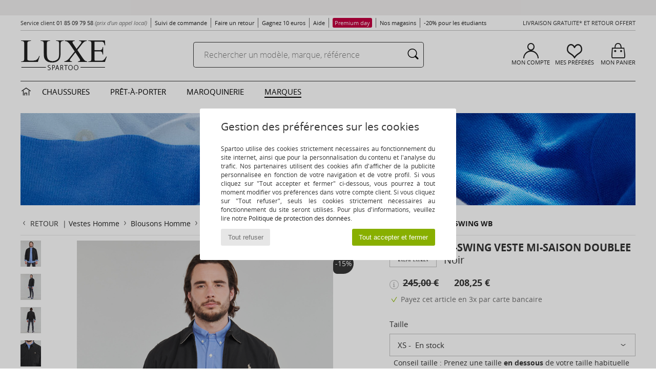

--- FILE ---
content_type: text/html; charset=UTF-8
request_url: https://www.spartoo.com/Polo-Ralph-Lauren-BI-SWING-VESTE-MI-SAISON-DOUBLEE-x21275632.php
body_size: 35410
content:

	<!DOCTYPE html>
		<html>
		<head>
			<meta charset="utf-8" />
			<meta name="viewport" content="width=device-width, initial-scale=1.0, minimum-scale=1.0, maximum-scale=1.0, user-scalable=no">
			<meta name="msapplication-navbutton-color" content="#C30040" />
			<meta http-equiv="Content-Type" content="text/html; charset=utf-8" /><meta name="robots" content="noodp" /><link rel="alternate" media="only screen and (max-width: 640px)" href="https://www.spartoo.com/mobile/Polo-Ralph-Lauren-BI-SWING-VESTE-MI-SAISON-DOUBLEE-x21275632.php" /><link rel="alternate" media="handheld" href="https://www.spartoo.com/mobile/Polo-Ralph-Lauren-BI-SWING-VESTE-MI-SAISON-DOUBLEE-x21275632.php" /><link rel="image_src" href="https://photos6.spartoo.com/photos/212/21275632/21275632_1200_A.jpg" /><title>Polo Ralph Lauren BI-SWING VESTE MI-SAISON DOUBLEE Noir - Livraison Gratuite | Spartoo ! - Vêtements Blousons Homme 208,25 €</title>
				<meta name="description" content=" Avec ce coupe-vent, les jours de pluie redeviennent appréciables puisqu'ils donnent l'occasion de le porter. Son imperméabilité permet de passer entre les gouttes ou tout du moins d'éviter qu'elles ne nous atteignent. Une signature Polo Ralph Lauren qui garantit une protection optimum. - BI-SWING VESTE MI-SAISON DOUBLEE - Noir Homme 208,25 € - Spartoo" />
				<link rel="canonical" href="https://www.spartoo.com/Polo-Ralph-Lauren-BI-SWING-VESTE-MI-SAISON-DOUBLEE-x21275632.php" />
			<meta name="keywords" content="spartoo, spartoo.com, BI-SWING VESTE MI-SAISON DOUBLEE, Polo Ralph Lauren, blousons, homme, noir" />
			<meta property="fb:app_id"		content="290230251092533" />
			<meta property="fb:admins"		content="100003390191284" />
			<meta property="og:locale"		content="fr_FR" />
			<meta property="og:type"		content="spartoo_com:article" />
			<meta property="og:url"			content="https://www.spartoo.com/Polo-Ralph-Lauren-BI-SWING-VESTE-MI-SAISON-DOUBLEE-x21275632.php" />
			<meta property="og:title"		content="Polo Ralph Lauren - BI-SWING VESTE MI-SAISON DOUBLEE" />
			<meta property="og:image"		content="https://photos6.spartoo.com/photos/212/21275632/21275632_350_A.jpg" />
			<meta property="og:description"	content=" Avec ce coupe-vent, les jours de pluie redeviennent appréciables puisqu'ils donnent l'occasion de le porter. Son imperméabilité permet de passer entre les gouttes ou tout du moins d'éviter qu'elles ne nous atteignent. Une signature Polo Ralph Lauren qui garantit une protection optimum. - Couleur : Noir - Vêtements Homme 208,25 €" />
		<link rel="stylesheet" href="https://imgext.spartoo.com/css/styles_desktop_SP-20251112.css" media="all" />
		<link rel="stylesheet" href="https://imgext.spartoo.com/css/css_desktop_SP_fr-20251112.css" media="all" />
	<link rel="search" type="application/opensearchdescription+xml" title="www.spartoo.com" href="/searchEngine.xml" />
		<script type="text/javascript" nonce="9157ce7a7cb0cbc3a0dd420574113536">
			window.onerror = function (msg, err_url, line, column, error) {

				if(msg == "ResizeObserver loop limit exceeded" ||
					msg == "ResizeObserver loop completed with undelivered notifications.") {
					return;
				}

				let details = "";
				if(typeof error != "undefined" && error !== null) {
					if(typeof error.stack == "string") {
						details = error.stack;
					} else if(typeof error.toString == "function") {
						details = error.toString();
					}
				}

				var source_code = document.documentElement.innerHTML.split("\n");
				source_code.splice(line + 0, source_code.length - (line + 0));
				source_code.splice(0, line - 0);

				var post_data = "action=insert&msg=" + encodeURIComponent(msg)
					+ "&err_url=" + encodeURIComponent(err_url)
					+ "&line=" + encodeURIComponent(line)
					+ "&column=" + encodeURIComponent(column)
					+ "&error=" + encodeURIComponent(details)
					+ "&browser=" + encodeURIComponent(navigator.userAgent)
					+ "&source_code=" + encodeURIComponent(source_code.join("\n"));

				var XhrObj = new XMLHttpRequest();

				XhrObj.open("GET", "/ajax/save_javascript_error.php" + "?" + post_data);

				XhrObj.send(null);
			};
		</script>
	<script type="text/javascript" crossorigin="anonymous" src="https://imgext.spartoo.com/js/min/js_desktop_fr.min-20251112.js"></script>
	<script type="text/javascript" crossorigin="anonymous" src="https://imgext.spartoo.com/js/min/js_async_fr.min-20251112.js" async defer ></script>
	<script type="text/javascript" crossorigin="anonymous" src="https://imgext.spartoo.com/js/libext/jquery/jquery.produits.js"></script>
		<link rel="apple-touch-icon" sizes="180x180" href="https://imgext.spartoo.com/images/favicon/apple-touch-icon.png" />
		<link rel="icon" type="image/png" sizes="32x32" href="https://imgext.spartoo.com/images/favicon/favicon-32x32.png" />
		<link rel="icon" type="image/png" sizes="16x16" href="https://imgext.spartoo.com/images/favicon/favicon-16x16.png" />
		<link rel="manifest" href="/images/favicon/manifest.json" />
		<link rel="mask-icon" href="https://imgext.spartoo.com/images/favicon/safari-pinned-tab.svg" color="#C30040" />
		<meta name="theme-color" content="#C30040" /><style type="text/css" media="all">@import "https://imgext.spartoo.com/css/luxe_desktop-20251112.css";</style><style type="text/css" media="all">@import "https://imgext.spartoo.com/css/productList_SP-20251112.css";</style><script type="text/javascript">
			var size_selected = false;
			function sessionCustomer(id){
				var sessionId = parseInt(id);
				return sessionId;
			}
			var sessionId = parseInt(0)</script>
</head>

<body>
	<script type="text/javascript">
		$(function(){
			update_product_size_selected();
			referer_js=0;
			$('#prodcard_return').show();
			$('#prodcard_return').removeAttr('disabled');
		});
	</script><div id="maskBlack" onclick="hide(document.getElementById('maskBlack'));hide(document.getElementById('size_grid'));return false;"></div>
				<a class="skip-link" href="#skip-link-anchor">Aller au contenu principal</a>
			<div id="popup_alert_parent"></div>
			<script>
				/**
				 * Fonction qui détermine si on met les cookies selon le choix du visiteur + gestion gtag
				 * @param  bool $allow_cookies Choix du visiteur du l'acceptation des cookies (1 ou 0)
				 */
				function verifCookies(allow_cookies){

					if(typeof gtag != "undefined") {
						if(allow_cookies == 1) {
							gtag("consent", "update", {
								"ad_storage": "granted",
								"analytics_storage": "granted",
								"ad_user_data": "granted",
								"ad_personalization": "granted"
							});
						} else {
							gtag("consent", "update", {
								"ad_storage": "denied",
								"analytics_storage": "denied",
								"ad_user_data": "denied",
								"ad_personalization": "denied"
							});
						}
					}

					if(allow_cookies == 1) {
						window.uetq = window.uetq || [];
						window.uetq.push("consent", "update", {"ad_storage": "granted"});
					} else {
						window.uetq = window.uetq || [];
						window.uetq.push("consent", "update", {"ad_storage": "denied"});
					}

					// #1208822 - Activation des tags
					if(allow_cookies == 1 && typeof load_tag === "function") {
						load_tag();
						setTimeout(unload_tag, SP.tags.timeout);
					}

					if($.ajax) {
						$.ajax({
							type: "GET",
							url: "../ajax/allow_cookies.php",
							data: "allow_cookies=" + allow_cookies
						}).done(function(result) {
							$(".cookies_info").hide();
						});
					} else {
						$(".cookies_info").hide();
					}
				}
			</script>


			<div class="cookies_info">
				<div class="cookies_info-pop">
					<div class="cookies_info-pop-title">Gestion des préférences sur les cookies</div>
					<div class="cookies_info-pop-text">Spartoo utilise des cookies strictement nécessaires au fonctionnement du site internet, ainsi que pour la personnalisation du contenu et l'analyse du trafic. Nos partenaires utilisent des cookies afin d'afficher de la publicité personnalisée en fonction de votre navigation et de votre profil. Si vous cliquez sur "Tout accepter et fermer" ci-dessous, vous pourrez à tout moment modifier vos préférences dans votre compte client. Si vous cliquez sur "Tout refuser", seuls les cookies strictement nécessaires au fonctionnement du site seront utilisés. Pour plus d'informations, veuillez lire notre <a href="https://www.spartoo.com/cnil.php">Politique de protection des données</a>.</div>
					<div class="cookies_info-pop-buttons">
						<button class="cookies_info-pop-buttons-refuse" onclick="javascript:verifCookies(0);">Tout refuser</button>
						<button class="cookies_info-pop-buttons-accept" onclick="javascript:verifCookies(1);">Tout accepter et fermer</button>
					</div>
				</div>
			</div>
			<script>
				$(
					function(){
						SP.HeaderFront.header_services_init([{"index":"Livraison gratuite et retour offert"},{"index":"Livraison gratuite et retour offert"}], 0, 105);
					}
				);
			</script><div id="header_services"><div></div></div><div id="parent">
			<script type="text/javascript">
				function timer_op_right() {}
			</script>
				<header id="header">
					<div class="topLine">
						<div>
							<span>
							Service client&nbsp;
							<a id="callNumber" href="tel:01 85 09 79 58">01 85 09 79 58<span id="call_horaires">lundi - vendredi : 8h30 - 22h | samedi - dimanche : 9h - 17h</span></a>&nbsp;
							<span class="localCallPrice">(prix d'un appel local)</span>
							</span>
							<a href="https://www.spartoo.com/compte.php?commande=1" >Suivi de commande</a>
							<a href="javascript:faq_popup('retour');">Faire un retour</a>
							<a href="service_parrainage.php">Gagnez 10 euros</a>
							<a href="contact.php" >Aide</a>
							<a href="premium.php"><span class="topLine_premiumDay">Premium day</span></a>
							
							
							<a href="nos-magasins.php" class="header_nos_magasins">Nos magasins</a>
							<a href="student.php" style="text-transform:lowercase;">-20% pour les étudiants</a>
						</div>
					<div class="text_topLivraison" onclick="faq_popup('envoi');">Livraison gratuite* et Retour offert</div>
					</div>
						<div class="header_top">
		<a href="/"><div class="headerLogo"><div id="goHome_luxe"></div><img src="https://imgext.spartoo.com/includes/languages/french/images/logo-luxe.gif" alt="Spartoo.com, chaussures femme, homme et enfant" />
			</div>
		</a>
						<form  class="search headerSearch" action="search.php" method="get" id="form_search"><input class="headerSearchBar" type="text" name="keywords" id="keywords_field" autocomplete="off" value="" onfocus="completeSearchEngine();" onclick="displayDefaultResults();" placeholder="Rechercher un modèle, marque, référence"  /><button id="submit_search" class="valid_search" type="submit" aria-label="Rechercher"><i class="icon-rechercher"></i></button>
						</form>
						<div class="headerOptions">
							<div class="headerOption">

								<a href="https://www.spartoo.com/compte.php" ><i class="icon-persoCompte "></i>Mon compte</a></div><div class="headerOption">
				<a href="https://www.spartoo.com/wishList_sp.php"><i class="icon-coeur"></i>Mes Préférés</a></div>			<div class="headerOption" onmouseover="if(typeof(get_panier_hover) != 'undefined'){get_panier_hover();}">
								<a href="panier.php"><i class="icon-panier"></i>Mon panier</a><div id="topPanier">
								</div>
							</div>
						</div>
					</div>
				</header>
		
		<nav id="nav" class="menu_luxe">
			<div style="width:calc((100% - 1200px)/2);"></div>
				<div class="home_luxe">
					<a id="ongletHome"  href="univers-luxe.php" onmouseover="if(typeof listUniversFemme !== 'undefined') {femmeTimer =window.setTimeout('listUniversFemme(0)',250);}" onmouseout="if(typeof listUniversFemme !== 'undefined') {listUniversFemme(1);}">
						<i class="icon-maison"></i>
					</a>
				</div><div class="onglet_luxe"><a id="ongletWomen" class=""  href="univers-luxe-chaussures.php" >Chaussures </a></div><div class="onglet_luxe"><a id="ongletMen" class="" href="univers-luxe-vetements.php" >Prêt-à-porter</a></div><div class="onglet_luxe"><a id="ongletSacs" class="" href="univers-luxe-sacs.php" onmouseover="if(typeof listBags!== 'undefined') {bagsTimer  =window.setTimeout('listBags(0)',250);}" onmouseout="if(typeof listBags !== 'undefined') {listBags(1);}">Maroquinerie</a></div>

				<div class="onglet_luxe dropdown">
					<a id="ongletMarques" class=" onglet_selected" href="marques.php?type=2">Marques
					</a>
					<div id="menuBrand"><a  href="ARIZONA-LOVE-b88825.php#rst">ARIZONA LOVE</a><a  href="Alexis-Mabille-b901.php#rst">Alexis Mabille</a><a  href="Anthology-Paris-b88827.php#rst">Anthology Paris</a><a  href="Antonio-Marras-b1272.php#rst">Antonio Marras</a><a  href="armani-st-11503-0.php#rst">Armani Exchange</a><a  href="Armani-jeans-b33342.php#rst">Armani jeans</a><a  href="Azzaro-b122.php#rst">Azzaro</a><a class="topBrand" href="BOSS-b41020.php#rst">BOSS</a><a  href="Barker-b1070.php#rst">Barker</a><a class="topBrand" href="Calvin-Klein-Jeans-b403.php#rst">Calvin Klein Jeans</a><a  href="Casadei-b899.php#rst">Casadei</a><a  href="Charles-Jourdan-b281.php#rst">Charles Jourdan</a><a  href="Christian-Lacroix-b29576.php#rst">Christian Lacroix</a><a  href="Coach-b59002.php#rst">Coach</a><a  href="armani-st-11503-0.php#rst">Emporio Armani</a><a  href="armani-st-11503-0.php#rst">Emporio Armani EA7</a><a  href="Escada-b1948.php#rst">Escada</a><a  href="Etro-b909.php#rst">Etro</a><a  href="Fred-Marzo-b1029.php#rst">Fred Marzo</a><a  href="Freelance-b1960.php#rst">Freelance</a><a  href="Furla-b28082.php#rst">Furla</a><a  href="Gaspard-Yurkievich-b854.php#rst">Gaspard Yurkievich</a><a  href="Guess-b775.php#rst">Guess</a><a  href="HUGO-b32280.php#rst">HUGO</a><a  href="Inuikii-b88559.php#rst">Inuikii</a><a  href="JOTT-b58125.php#rst">JOTT</a><a  href="Jil-Sander-b713.php#rst">Jil Sander</a><a  href="John-Galliano-b711.php#rst">John Galliano</a><a  href="Jonak-b317.php#rst">Jonak</a><a class="topBrand" href="K-Way-b2430.php#rst">K-Way</a><a  href="Karine-Arabian-b1356.php#rst">Karine Arabian</a><a  href="Karl-Lagerfeld-b44199.php#rst">Karl Lagerfeld</a><a  href="Kenzo-b67.php#rst">Kenzo</a><a class="topBrand" href="Lacoste-b90.php#rst">Lacoste</a><a  href="Lancel-b88824.php#rst">Lancel</a><a class="topBrand" href="ralph-lauren.php#rst">Lauren Ralph Lauren</a><a  href="Le-Tanneur-b428.php#rst">Le Tanneur</a><a  href="Love-Moschino-b1539.php#rst">Love Moschino</a><a class="topBrand" href="MICHAEL-Michael-Kors-b2093.php#rst">MICHAEL Michael Kors</a><a  href="Maison-Jean-Vier-b71076.php#rst">Maison Jean-Vier</a><a  href="Marc-Jacobs-b710.php#rst">Marc Jacobs</a><a  href="Marc-by-Marc-Jacobs-b1522.php#rst">Marc by Marc Jacobs</a><a  href="McQ-Alexander-McQueen-b1140.php#rst">McQ Alexander McQueen</a><a  href="Mercer-Amsterdam-b79252.php#rst">Mercer Amsterdam</a><a  href="Michael-Kors-b714.php#rst">Michael Kors</a><a  href="Michel-Perry-b1022.php#rst">Michel Perry</a><a  href="Missoni-b898.php#rst">Missoni</a><a  href="Moschino-b1020.php#rst">Moschino</a><a  href="Moschino-Cheap-ET-CHIC-b1027.php#rst">Moschino Cheap & CHIC</a><a  href="Naguisa-b5624.php#rst">Naguisa</a><a  href="Newtone-b88829.php#rst">Newtone</a><a  href="Paul-ET-Joe-b1452.php#rst">Paul & Joe</a><a  href="Paul-Smith-b65773.php#rst">Paul Smith</a><a  href="Philipp-Plein-Sport-b43760.php#rst">Philipp Plein Sport</a><a  href="Philippe-Model-b49766.php#rst">Philippe Model</a><a  href="Pinko-b88585.php#rst">Pinko</a><a  href="Piquadro-b8152.php#rst">Piquadro</a><a  href="Pollini-b1023.php#rst">Pollini</a><a class="topBrand" href="ralph-lauren.php#rst">Polo Ralph Lauren</a><a  href="Premiata-b1404.php#rst">Premiata</a><a  href="ralph-lauren.php#rst">Ralph Lauren</a><a  href="Robert-Clergerie-b405.php#rst">Robert Clergerie</a><a  href="Roberto-Cavalli-b1024.php#rst">Roberto Cavalli</a><a  href="Rochas-b1025.php#rst">Rochas</a><a  href="Rupert-Sanderson-b900.php#rst">Rupert Sanderson</a><a  href="Sarah-Chofakian-b1633.php#rst">Sarah Chofakian</a><a  href="Sebastian-b887.php#rst">Sebastian</a><a  href="See-by-Chloe-b1379.php#rst">See by Chloé</a><a  href="Sigerson-Morrison-b961.php#rst">Sigerson Morrison</a><a  href="Sonia-Rykiel-b1381.php#rst">Sonia Rykiel</a><a  href="Stuart-Weitzman-b829.php#rst">Stuart Weitzman</a><a  href="Stephane-Kelian-b729.php#rst">Stéphane Kelian</a><a  href="Swarovski-b1267.php#rst">Swarovski</a><a  href="Terry-de-Havilland-b764.php#rst">Terry de Havilland</a><a class="topBrand" href="tommy-hilfiger.php#rst">Tommy Hilfiger</a><a class="topBrand" href="tommy-hilfiger.php#rst">Tommy Jeans</a><a class="topBrand" href="UGG-b409.php#rst">UGG</a><a  href="Under-Armour-b35792.php#rst">Under Armour</a><a  href="Versace-b1843.php#rst">Versace</a><a  href="Versace-Jeans-Couture-b28018.php#rst">Versace Jeans Couture</a><a  href="Versus-by-Versace-b1537.php#rst">Versus by Versace</a><a  href="Vienty-b7761.php#rst">Vienty</a><a  href="Vintage-b8830.php#rst">Vintage</a><a  href="Vivienne-Westwood-b1355.php#rst">Vivienne Westwood</a><a  href="Weekend-Offender-b31648.php#rst">Weekend Offender</a><a  href="Woden-b11647.php#rst">Woden</a><a  href="n.d.c.-b1963.php#rst">n.d.c.</a>
				</div>
			</div>
			<div style="width:calc((100% - 1200px)/2);"></div>
		</nav>
		<div id="skip-link-anchor"></div>
			<div id="skip-link-anchor"></div>
		<div id="sban"><img src="https://imgext.spartoo.com/images/marques/sban-30499---20250625.jpg" alt="Polo Ralph Lauren" /></div>
<div id="contenu"><div id="content_prodcard">
			<script>
				const current_product_id = 21275632
			</script>
		
			<div id="prodcard2" itemscope itemtype="https://schema.org/Product">
				<div>
					<div id="filArianeProdcard" class="filArianeProdcard">
						<a
							id="prodcard_return"
							disabled="disabled" href="#"
							onclick="return goLastPageFromProdCard('/ralph-lauren.php');"
						>
							<i class="icon-flecheGauche"></i>Retour&nbsp;
						</a>
		 | <a href="Vestes-homme-st-10617-10174-0.php">Vestes Homme</a>  <i class="icon-flecheDroite"></i> <a href="Blousons-homme-sty-10617-10045-0.php">Blousons Homme</a>  <i class="icon-flecheDroite"></i> <a href="Blousons-homme-sty-11220-10045-0.php">Blousons Polo Ralph Lauren</a> <i class="icon-flecheDroite"></i> <a href="modele-67090215-Polo-Ralph-Lauren-POLYESTER-MICRO-BI-SWING-WB-homme.php#rst"><h2 class="seo_hn_tag">Polo Ralph Lauren POLYESTER MICRO-BI-SWING WB</h2></a><script type="application/ld+json">
		{
		  "@context": "https://schema.org",
		  "@type": "BreadcrumbList",
			"itemListElement": [
		  {
					"@type": "ListItem",
					"position":1,
					"item":{
						"@id":"https://www.spartoo.com/Vestes-homme-st-10617-10174-0.php",
						"name":"Vestes Homme"
					}
				},{
					"@type": "ListItem",
					"position":2,
					"item":{
						"@id":"https://www.spartoo.com/Blousons-homme-sty-10617-10045-0.php",
						"name":"Blousons Homme"
					}
				},{
					"@type": "ListItem",
					"position":3,
					"item":{
						"@id":"https://www.spartoo.com/Blousons-homme-sty-11220-10045-0.php",
						"name":"Blousons Polo Ralph Lauren"
					}
				},{
					"@type": "ListItem",
					"position":4,
					"item":{
						"@id":"https://www.spartoo.com/modele-67090215-Polo-Ralph-Lauren-POLYESTER-MICRO-BI-SWING-WB-homme.php#rst",
						"name":"Polo Ralph Lauren POLYESTER MICRO-BI-SWING WB"
					}
				},{
					"@type": "ListItem",
					"position":5,
					"item":{
						"@id":"https://www.spartoo.com/Polo-Ralph-Lauren-BI-SWING-VESTE-MI-SAISON-DOUBLEE-x21275632.php",
						"name":"BI-SWING VESTE MI-SAISON DOUBLEE",
							"image":"https://photos6.spartoo.com/photos/212/21275632/21275632_350_A.jpg"
					}
				} ]
				} </script></div><script type="text/javascript">
			function change_pts_fid(p_price)
			{
				var pts = Math.round(p_price*200/100);
				$(".pts_fid_product").html(pts);
				$(".pts_fid_spartoome_product").html(Math.round(p_price * 600/100));
			}</script><span style="display:none" class="price">208.25</span>
				<!-- PRODCARD start -->
				<script type="text/Javascript">
					$(function() {
						sendEventTracker( "Consultation_produit", "marketplace", "", undefined, true, undefined, 100);
					});
				</script>
				<div class="productView"><a href="javascript:;" data-letter="B" onmouseover="replaceImage('B',1,1);"><img id="productImageThumb_B" class="thumbnail" src="https://photos6.spartoo.com/photos/212/21275632/21275632_40_B.jpg" alt="Vêtements Homme Blousons Polo Ralph Lauren BI-SWING VESTE MI-SAISON DOUBLEE Noir" style=""/></a><a href="javascript:;" data-letter="C" onmouseover="replaceImage('C',1,1);"><img id="productImageThumb_C" class="thumbnail" src="https://photos6.spartoo.com/photos/212/21275632/21275632_40_C.jpg" alt="Vêtements Homme Blousons Polo Ralph Lauren BI-SWING VESTE MI-SAISON DOUBLEE Noir" style=""/></a><a href="javascript:;" data-letter="D" onmouseover="replaceImage('D',1,1);"><img id="productImageThumb_D" class="thumbnail" src="https://photos6.spartoo.com/photos/212/21275632/21275632_40_D.jpg" alt="Vêtements Homme Blousons Polo Ralph Lauren BI-SWING VESTE MI-SAISON DOUBLEE Noir" style=""/></a><a href="javascript:;" data-letter="E" onmouseover="replaceImage('E',1,1);"><img id="productImageThumb_E" class="thumbnail" src="https://photos6.spartoo.com/photos/212/21275632/21275632_40_E.jpg" alt="Vêtements Homme Blousons Polo Ralph Lauren BI-SWING VESTE MI-SAISON DOUBLEE Noir" style=""/></a><a href="javascript:;" data-letter="G" onmouseover="replaceImage('G',1,1);"><img id="productImageThumb_G" class="thumbnail" src="https://photos6.spartoo.com/photos/212/21275632/21275632_40_G.jpg" alt="Vêtements Homme Blousons Polo Ralph Lauren BI-SWING VESTE MI-SAISON DOUBLEE Noir" style=""/></a><a href="javascript:;" data-letter="A" onmouseover="replaceImage('A',1,1);"><img id="productImageThumb_A" class="thumbnail" src="https://photos6.spartoo.com/photos/212/21275632/21275632_40_A.jpg" alt="Vêtements Homme Blousons Polo Ralph Lauren BI-SWING VESTE MI-SAISON DOUBLEE Noir" style=""/></a>
				</div><div class="productBigView">
					<span id="product_vignette"><span class="dis_infoType">&nbsp;</span></span><input type="hidden" id="vignette_marketplace" value="&quot;\n\t\t\t\t\t&lt;span class=\&quot;dis_infoType\&quot;&gt;Produit partenaire&lt;\/span&gt;\n\t\t&quot;" />
					<div class="dis_content_vignette_discount" >
						<div class="vignette_discount_rounded">
							-<span id="products_displayed_rate">15</span><sup>%</sup>
						</div>
					</div>
				<input type="hidden" id="product_photo_url_base" value="https://photos6.spartoo.com/photos/212/21275632/21275632_1200_[LETTER].jpg" />
				<div>
					<div>
						<img
							src="https://photos6.spartoo.com/photos/212/21275632/21275632_1200_B.jpg"
							class="thumb120 photo product_zoom"
							id="productImage"
							itemprop="image"
							style="width:500px;"
							alt="Vêtements Homme Blousons Polo Ralph Lauren BI-SWING VESTE MI-SAISON DOUBLEE Noir"
							onclick="product_zoom();"
						/>
					</div>
				</div>
		
				<div class="ref_produit">
					<div>
						<b>Réf produit:</b> <span id="products_image_refspartoo">21275632</span>
					</div>
						
				</div><div id="other_color_prodcard">
			<div class="prodcardOtherInfosTitle">
				<h2 class="seo_hn_tag">Autres couleurs disponibles:</h2>
			</div>
			<script>
			var list_carrousels = new Array();
			var page_id=3;
			</script>
		
			<div class="home_carousel fewProducts 4">
				<div class="carousel"  id="carousel_4">
					
				<div onmouseenter="otherproduct_switch('https://photos6.spartoo.com/photos/212/21275631/21275631_500_A.jpg','<s>245,00 €</s> &nbsp;&nbsp;&nbsp;&nbsp; <span >183,75 €</span>',1);" onmouseout="otherproduct_switch(initialPath,initialPrice,0)">
			<a href="Polo-Ralph-Lauren-BI-SWING-VESTE-MI-SAISON-DOUBLEE-x21275631.php" class=" " onclick="EcrireCookie('productSource', 'recommendation_home'); log_recos(21275631,0,'','4'); sendEventTracker( 'Caroussels', 'default_category', 'default_label', 21275631, false, undefined, 100); " aria-label="Polo Ralph Lauren BI-SWING VESTE MI-SAISON DOUBLEE">
				<picture>
					<source media="(max-width:699px)" class="lazy" srcset="https://imgext.spartoo.com/images//trans.gif" data-original="https://photos6.spartoo.com/photos/212/21275631/21275631_150_A.jpg" />
					<source media="(min-width:700px)" class="lazy" srcset="https://imgext.spartoo.com/images//trans.gif" data-original="https://photos6.spartoo.com/photos/212/21275631/21275631_350_A.jpg" />
					<img class="lazy " src="https://imgext.spartoo.com/images//trans.gif" data-original="https://photos6.spartoo.com/photos/212/21275631/21275631_350_A.jpg" alt="Polo Ralph Lauren BI-SWING VESTE MI-SAISON DOUBLEE" />
				</picture>
			</a>
		
						<a href="Polo-Ralph-Lauren-BI-SWING-VESTE-MI-SAISON-DOUBLEE-x21275631.php" onclick="EcrireCookie('productSource', 'recommendation_home'); log_recos(21275631,0,'','4'); sendEventTracker( 'Caroussels', 'default_category', 'default_label', 21275631, false, undefined, 100); " class="moreProducts">Beige</a>
				
				</div>
			
				</div>
				<i class="icon-flecheDroite suiv" onclick="goNext($(this));"></i>
				<i class="icon-flecheGauche preced" onclick="goBack($(this));"></i>
			</div>
		
				<script>
					var initialPrice = $("#product_price_div").html();
					var initialPath = $("#productImage").prop("src");
				</script>
			</div>
				</div><div class="prodcardBase">
					<div itemprop="brand" content="Polo Ralph Lauren"><a href="ralph-lauren.php#rst" itemprop="logo"><img itemprop="logo" class="brandLogo" src="https://imgext.spartoo.com/images/marques/logo-marque-30499.jpg" border="0" alt="Polo Ralph Lauren" /></a>
						<div class="productNameColor">			<span itemprop="name" onCopy="popup_prodcard_fidelity(21275632);"><h1 class="seo_hn_tag">BI-SWING VESTE MI-SAISON DOUBLEE</h1></span><br />				<span itemprop="color">Noir</span>
						</div>
					</div><div id="avis"></div>
					<div class="productPrice" itemprop="offers" itemscope="" itemtype="https://schema.org/Offer">
						<meta content="EUR" itemprop="priceCurrency" />
						<link href="https://schema.org/InStock" itemprop="availability" />
						<span class="display_price_by_size_id" id="display_price_size_id291" style="display:inline">
					<span class="product_price_div">
						
								<div class="icon_info_price" onclick="priceInfo()">
									<i id="icon_info_price" class="icon-info prodcard_helpbox" onclick="prodcard_display_helpbox(event)"></i>
									<div class="info_price_helpbox">Prix conseillé par la marque<br /><span style="cursor:pointer;text-decoration:underline;">en savoir plus <i class="icon-flecheDroite"></i></span></div>
								</div>
							
						<span class="product_price_span">
							<s>245,00 €</s> &nbsp;&nbsp;&nbsp;&nbsp; <span itemprop="price" content="208.25">208,25 €</span>
						</span>
					</span><span class="dis_infoType">&nbsp;</span></span><span class="display_price_by_size_id" id="display_price_size_id282" style="display:none">
					<span class="product_price_div">
						
								<div class="icon_info_price" onclick="priceInfo()">
									<i id="icon_info_price" class="icon-info prodcard_helpbox" onclick="prodcard_display_helpbox(event)"></i>
									<div class="info_price_helpbox">Prix conseillé par la marque<br /><span style="cursor:pointer;text-decoration:underline;">en savoir plus <i class="icon-flecheDroite"></i></span></div>
								</div>
							
						<span class="product_price_span">
							<s>245,00 €</s> &nbsp;&nbsp;&nbsp;&nbsp; <span >208,25 €</span>
						</span>
					</span><span class="dis_infoType">&nbsp;</span></span><span class="display_price_by_size_id" id="display_price_size_id283" style="display:none">
					<span class="product_price_div">
						
								<div class="icon_info_price" onclick="priceInfo()">
									<i id="icon_info_price" class="icon-info prodcard_helpbox" onclick="prodcard_display_helpbox(event)"></i>
									<div class="info_price_helpbox">Prix conseillé par la marque<br /><span style="cursor:pointer;text-decoration:underline;">en savoir plus <i class="icon-flecheDroite"></i></span></div>
								</div>
							
						<span class="product_price_span">
							<s>245,00 €</s> &nbsp;&nbsp;&nbsp;&nbsp; <span >208,25 €</span>
						</span>
					</span><span class="dis_infoType">&nbsp;</span></span><span class="display_price_by_size_id" id="display_price_size_id284" style="display:none">
					<span class="product_price_div">
						
								<div class="icon_info_price" onclick="priceInfo()">
									<i id="icon_info_price" class="icon-info prodcard_helpbox" onclick="prodcard_display_helpbox(event)"></i>
									<div class="info_price_helpbox">Prix conseillé par la marque<br /><span style="cursor:pointer;text-decoration:underline;">en savoir plus <i class="icon-flecheDroite"></i></span></div>
								</div>
							
						<span class="product_price_span">
							<s>245,00 €</s> &nbsp;&nbsp;&nbsp;&nbsp; <span >208,25 €</span>
						</span>
					</span><span class="dis_infoType">&nbsp;</span></span><span class="display_price_by_size_id" id="display_price_size_id285" style="display:none">
					<span class="product_price_div">
						
								<div class="icon_info_price" onclick="priceInfo()">
									<i id="icon_info_price" class="icon-info prodcard_helpbox" onclick="prodcard_display_helpbox(event)"></i>
									<div class="info_price_helpbox">Prix conseillé par la marque<br /><span style="cursor:pointer;text-decoration:underline;">en savoir plus <i class="icon-flecheDroite"></i></span></div>
								</div>
							
						<span class="product_price_span">
							<s>245,00 €</s> &nbsp;&nbsp;&nbsp;&nbsp; <span >208,25 €</span>
						</span>
					</span><span class="dis_infoType">&nbsp;</span></span><span class="display_price_by_size_id" id="display_price_size_id250" style="display:none">
					<span class="product_price_div">
						
								<div class="icon_info_price" onclick="priceInfo()">
									<i id="icon_info_price" class="icon-info prodcard_helpbox" onclick="prodcard_display_helpbox(event)"></i>
									<div class="info_price_helpbox">Prix conseillé par la marque<br /><span style="cursor:pointer;text-decoration:underline;">en savoir plus <i class="icon-flecheDroite"></i></span></div>
								</div>
							
						<span class="product_price_span">
							<s>245,00 €</s> &nbsp;&nbsp;&nbsp;&nbsp; <span >208,25 €</span>
						</span>
					</span><span class="dis_infoType">&nbsp;</span></span><input id="fmip" type="hidden" value="0">
						<span id="product_price_original" style="display: none;"><s>245,00 €</s> &nbsp;&nbsp;&nbsp;&nbsp; <span >208,25 €</span>
								<div class="icon_info_price" onclick="priceInfo()">
									<i id="icon_info_price" class="icon-info prodcard_helpbox" onclick="prodcard_display_helpbox(event)"></i>
									<div class="info_price_helpbox">Prix conseillé par la marque<br /><span style="cursor:pointer;text-decoration:underline;">en savoir plus <i class="icon-flecheDroite"></i></span></div>
								</div>
							</span>
						<p id="prodcard_3X">
							<i class="icon-valider"></i>
							<a style="cursor:pointer;" onclick="generique_prodcard_popup_3x('Payez cet article en 3x par carte bancaire');">Payez cet article en 3x par carte bancaire</a>
						</p>
					</div>
				<form name="cart_quantity" id="form_add_to_cart" method="post" action="panier.php?products_id=21275632&action=add_product" class="mac">
					<div>
			
			<div class="sizeList_container">
				<div class="sizeList_title">Taille</div>
				<div class="sizeList_selected " onclick="expand_size_list(); return false;">
					<div>
										<div class="size_name">XS</div>
										<div class="size_infos">
											<span></span>
											<span> En stock</span>
										</div>
							</div>
					<i class="icon-flecheBas"></i>
				</div>
				
					<ul class="sizeList" id="display_size_id">
						
									<li data-orderby="1045" class="selected" onclick="select_size(this, 1);">
										<input
											type="radio" name="size"
											value="291"
											checked
										 />
										 
										<div class="size_name">XS</div>
										<div class="size_infos">
											<span></span>
											<span> En stock</span>
										</div>
							
									</li>
							
									<li data-orderby="1070" class="" onclick="select_size(this, 1);">
										<input
											type="radio" name="size"
											value="282"
											
										 />
										 
										<div class="size_name">S</div>
										<div class="size_infos">
											<span></span>
											<span> En stock</span>
										</div>
							
									</li>
							
									<li data-orderby="1100" class="" onclick="select_size(this, 1);">
										<input
											type="radio" name="size"
											value="283"
											
										 />
										 
										<div class="size_name">M</div>
										<div class="size_infos">
											<span></span>
											<span> En stock</span>
										</div>
							
									</li>
							
									<li data-orderby="1135" class="" onclick="select_size(this, 1);">
										<input
											type="radio" name="size"
											value="284"
											
										 />
										 
										<div class="size_name">L</div>
										<div class="size_infos">
											<span></span>
											<span> En stock</span>
										</div>
							
									</li>
							
									<li data-orderby="1180" class="" onclick="select_size(this, 1);">
										<input
											type="radio" name="size"
											value="285"
											
										 />
										 
										<div class="size_name">XL</div>
										<div class="size_infos">
											<span></span>
											<span> En stock</span>
										</div>
							
									</li>
							
									<li data-orderby="1220" class="" onclick="select_size(this, 1);">
										<input
											type="radio" name="size"
											value="250"
											
										 />
										 
										<div class="size_name">XXL</div>
										<div class="size_infos">
											<span></span>
											<span> En stock</span>
										</div>
							
									</li>
							
					</ul>
			</div>
		
					<div class="productSizeInfo info-size-clothes" id="info-size-clothes-none" onclick="show_size_grid('300','21275632');">
						<span id="products_info_pointure2">Conseil taille : Prenez une taille <b> en dessous </b> de votre taille habituelle <i class="icon-flecheDroite" style="vertical-align:middle;"></i></span>
					</div>
						<input type="hidden" id="product_info_291" value="{&quot;pid&quot;:&quot;21275632&quot;,&quot;pho&quot;:&quot;https:\/\/photos6.spartoo.com\/photos\/212\/21275632\/21275632_500_[LETTER].jpg&quot;,&quot;pdw&quot;:&quot;5&quot;,&quot;mkp&quot;:0,&quot;mko&quot;:null,&quot;mkomip&quot;:&quot;0&quot;,&quot;rwi&quot;:null,&quot;rwimip&quot;:&quot;1&quot;,&quot;mfs&quot;:&quot;1&quot;,&quot;mfs_mip&quot;:&quot;0&quot;,&quot;rep&quot;:&quot;1&quot;,&quot;rep_mip&quot;:&quot;1&quot;,&quot;nmk&quot;:&quot;0&quot;,&quot;dispo_store&quot;:0,&quot;store_only&quot;:&quot;0&quot;,&quot;has_echantillon&quot;:false,&quot;pdp&quot;:{&quot;b&quot;:&quot;208.25&quot;,&quot;r&quot;:&quot;0.00&quot;,&quot;rx&quot;:&quot;0.00&quot;,&quot;rsmip&quot;:&quot;0.00&quot;,&quot;spmip&quot;:&quot;0.00&quot;,&quot;drmip&quot;:&quot;0&quot;,&quot;f&quot;:&quot;245.00&quot;,&quot;ff&quot;:&quot;245,00 \u20ac&quot;,&quot;p&quot;:&quot;&lt;s&gt;245,00 \u20ac&lt;\/s&gt; &amp;nbsp;&amp;nbsp;&amp;nbsp;&amp;nbsp; &lt;span &gt;208,25 \u20ac&lt;\/span&gt;&quot;,&quot;s&quot;:&quot;208,25 \u20ac&quot;,&quot;m&quot;:&quot;0,00 \u20ac&quot;,&quot;mx&quot;:&quot;0,00 \u20ac&quot;,&quot;d&quot;:&quot;15&quot;,&quot;pr&quot;:&quot;245.00&quot;,&quot;dr&quot;:&quot;15&quot;}}" />
						<input type="hidden" id="product_info_282" value="{&quot;pid&quot;:&quot;21275632&quot;,&quot;pho&quot;:&quot;https:\/\/photos6.spartoo.com\/photos\/212\/21275632\/21275632_500_[LETTER].jpg&quot;,&quot;pdw&quot;:&quot;5&quot;,&quot;mkp&quot;:0,&quot;mko&quot;:null,&quot;mkomip&quot;:&quot;0&quot;,&quot;rwi&quot;:null,&quot;rwimip&quot;:&quot;1&quot;,&quot;mfs&quot;:&quot;1&quot;,&quot;mfs_mip&quot;:&quot;0&quot;,&quot;rep&quot;:&quot;1&quot;,&quot;rep_mip&quot;:&quot;1&quot;,&quot;nmk&quot;:&quot;0&quot;,&quot;dispo_store&quot;:0,&quot;store_only&quot;:&quot;0&quot;,&quot;has_echantillon&quot;:false,&quot;pdp&quot;:{&quot;b&quot;:&quot;208.25&quot;,&quot;r&quot;:&quot;0.00&quot;,&quot;rx&quot;:&quot;0.00&quot;,&quot;rsmip&quot;:&quot;0.00&quot;,&quot;spmip&quot;:&quot;0.00&quot;,&quot;drmip&quot;:&quot;0&quot;,&quot;f&quot;:&quot;245.00&quot;,&quot;ff&quot;:&quot;245,00 \u20ac&quot;,&quot;p&quot;:&quot;&lt;s&gt;245,00 \u20ac&lt;\/s&gt; &amp;nbsp;&amp;nbsp;&amp;nbsp;&amp;nbsp; &lt;span &gt;208,25 \u20ac&lt;\/span&gt;&quot;,&quot;s&quot;:&quot;208,25 \u20ac&quot;,&quot;m&quot;:&quot;0,00 \u20ac&quot;,&quot;mx&quot;:&quot;0,00 \u20ac&quot;,&quot;d&quot;:&quot;15&quot;,&quot;pr&quot;:&quot;245.00&quot;,&quot;dr&quot;:&quot;15&quot;}}" />
						<input type="hidden" id="product_info_283" value="{&quot;pid&quot;:&quot;21275632&quot;,&quot;pho&quot;:&quot;https:\/\/photos6.spartoo.com\/photos\/212\/21275632\/21275632_500_[LETTER].jpg&quot;,&quot;pdw&quot;:&quot;5&quot;,&quot;mkp&quot;:0,&quot;mko&quot;:null,&quot;mkomip&quot;:&quot;0&quot;,&quot;rwi&quot;:null,&quot;rwimip&quot;:&quot;1&quot;,&quot;mfs&quot;:&quot;1&quot;,&quot;mfs_mip&quot;:&quot;0&quot;,&quot;rep&quot;:&quot;1&quot;,&quot;rep_mip&quot;:&quot;1&quot;,&quot;nmk&quot;:&quot;0&quot;,&quot;dispo_store&quot;:0,&quot;store_only&quot;:&quot;0&quot;,&quot;has_echantillon&quot;:false,&quot;pdp&quot;:{&quot;b&quot;:&quot;208.25&quot;,&quot;r&quot;:&quot;0.00&quot;,&quot;rx&quot;:&quot;0.00&quot;,&quot;rsmip&quot;:&quot;0.00&quot;,&quot;spmip&quot;:&quot;0.00&quot;,&quot;drmip&quot;:&quot;0&quot;,&quot;f&quot;:&quot;245.00&quot;,&quot;ff&quot;:&quot;245,00 \u20ac&quot;,&quot;p&quot;:&quot;&lt;s&gt;245,00 \u20ac&lt;\/s&gt; &amp;nbsp;&amp;nbsp;&amp;nbsp;&amp;nbsp; &lt;span &gt;208,25 \u20ac&lt;\/span&gt;&quot;,&quot;s&quot;:&quot;208,25 \u20ac&quot;,&quot;m&quot;:&quot;0,00 \u20ac&quot;,&quot;mx&quot;:&quot;0,00 \u20ac&quot;,&quot;d&quot;:&quot;15&quot;,&quot;pr&quot;:&quot;245.00&quot;,&quot;dr&quot;:&quot;15&quot;}}" />
						<input type="hidden" id="product_info_284" value="{&quot;pid&quot;:&quot;21275632&quot;,&quot;pho&quot;:&quot;https:\/\/photos6.spartoo.com\/photos\/212\/21275632\/21275632_500_[LETTER].jpg&quot;,&quot;pdw&quot;:&quot;5&quot;,&quot;mkp&quot;:0,&quot;mko&quot;:null,&quot;mkomip&quot;:&quot;0&quot;,&quot;rwi&quot;:null,&quot;rwimip&quot;:&quot;1&quot;,&quot;mfs&quot;:&quot;1&quot;,&quot;mfs_mip&quot;:&quot;0&quot;,&quot;rep&quot;:&quot;1&quot;,&quot;rep_mip&quot;:&quot;1&quot;,&quot;nmk&quot;:&quot;0&quot;,&quot;dispo_store&quot;:0,&quot;store_only&quot;:&quot;0&quot;,&quot;has_echantillon&quot;:false,&quot;pdp&quot;:{&quot;b&quot;:&quot;208.25&quot;,&quot;r&quot;:&quot;0.00&quot;,&quot;rx&quot;:&quot;0.00&quot;,&quot;rsmip&quot;:&quot;0.00&quot;,&quot;spmip&quot;:&quot;0.00&quot;,&quot;drmip&quot;:&quot;0&quot;,&quot;f&quot;:&quot;245.00&quot;,&quot;ff&quot;:&quot;245,00 \u20ac&quot;,&quot;p&quot;:&quot;&lt;s&gt;245,00 \u20ac&lt;\/s&gt; &amp;nbsp;&amp;nbsp;&amp;nbsp;&amp;nbsp; &lt;span &gt;208,25 \u20ac&lt;\/span&gt;&quot;,&quot;s&quot;:&quot;208,25 \u20ac&quot;,&quot;m&quot;:&quot;0,00 \u20ac&quot;,&quot;mx&quot;:&quot;0,00 \u20ac&quot;,&quot;d&quot;:&quot;15&quot;,&quot;pr&quot;:&quot;245.00&quot;,&quot;dr&quot;:&quot;15&quot;}}" />
						<input type="hidden" id="product_info_285" value="{&quot;pid&quot;:&quot;21275632&quot;,&quot;pho&quot;:&quot;https:\/\/photos6.spartoo.com\/photos\/212\/21275632\/21275632_500_[LETTER].jpg&quot;,&quot;pdw&quot;:&quot;5&quot;,&quot;mkp&quot;:0,&quot;mko&quot;:null,&quot;mkomip&quot;:&quot;0&quot;,&quot;rwi&quot;:null,&quot;rwimip&quot;:&quot;1&quot;,&quot;mfs&quot;:&quot;1&quot;,&quot;mfs_mip&quot;:&quot;0&quot;,&quot;rep&quot;:&quot;1&quot;,&quot;rep_mip&quot;:&quot;1&quot;,&quot;nmk&quot;:&quot;0&quot;,&quot;dispo_store&quot;:0,&quot;store_only&quot;:&quot;0&quot;,&quot;has_echantillon&quot;:false,&quot;pdp&quot;:{&quot;b&quot;:&quot;208.25&quot;,&quot;r&quot;:&quot;0.00&quot;,&quot;rx&quot;:&quot;0.00&quot;,&quot;rsmip&quot;:&quot;0.00&quot;,&quot;spmip&quot;:&quot;0.00&quot;,&quot;drmip&quot;:&quot;0&quot;,&quot;f&quot;:&quot;245.00&quot;,&quot;ff&quot;:&quot;245,00 \u20ac&quot;,&quot;p&quot;:&quot;&lt;s&gt;245,00 \u20ac&lt;\/s&gt; &amp;nbsp;&amp;nbsp;&amp;nbsp;&amp;nbsp; &lt;span &gt;208,25 \u20ac&lt;\/span&gt;&quot;,&quot;s&quot;:&quot;208,25 \u20ac&quot;,&quot;m&quot;:&quot;0,00 \u20ac&quot;,&quot;mx&quot;:&quot;0,00 \u20ac&quot;,&quot;d&quot;:&quot;15&quot;,&quot;pr&quot;:&quot;245.00&quot;,&quot;dr&quot;:&quot;15&quot;}}" />
						<input type="hidden" id="product_info_250" value="{&quot;pid&quot;:&quot;21275632&quot;,&quot;pho&quot;:&quot;https:\/\/photos6.spartoo.com\/photos\/212\/21275632\/21275632_500_[LETTER].jpg&quot;,&quot;pdw&quot;:&quot;5&quot;,&quot;mkp&quot;:0,&quot;mko&quot;:null,&quot;mkomip&quot;:&quot;0&quot;,&quot;rwi&quot;:null,&quot;rwimip&quot;:&quot;1&quot;,&quot;mfs&quot;:&quot;1&quot;,&quot;mfs_mip&quot;:&quot;0&quot;,&quot;rep&quot;:&quot;1&quot;,&quot;rep_mip&quot;:&quot;1&quot;,&quot;nmk&quot;:&quot;0&quot;,&quot;dispo_store&quot;:0,&quot;store_only&quot;:&quot;0&quot;,&quot;has_echantillon&quot;:false,&quot;pdp&quot;:{&quot;b&quot;:&quot;208.25&quot;,&quot;r&quot;:&quot;0.00&quot;,&quot;rx&quot;:&quot;0.00&quot;,&quot;rsmip&quot;:&quot;0.00&quot;,&quot;spmip&quot;:&quot;0.00&quot;,&quot;drmip&quot;:&quot;0&quot;,&quot;f&quot;:&quot;245.00&quot;,&quot;ff&quot;:&quot;245,00 \u20ac&quot;,&quot;p&quot;:&quot;&lt;s&gt;245,00 \u20ac&lt;\/s&gt; &amp;nbsp;&amp;nbsp;&amp;nbsp;&amp;nbsp; &lt;span &gt;208,25 \u20ac&lt;\/span&gt;&quot;,&quot;s&quot;:&quot;208,25 \u20ac&quot;,&quot;m&quot;:&quot;0,00 \u20ac&quot;,&quot;mx&quot;:&quot;0,00 \u20ac&quot;,&quot;d&quot;:&quot;15&quot;,&quot;pr&quot;:&quot;245.00&quot;,&quot;dr&quot;:&quot;15&quot;}}" />
						<input type="hidden" id="pinfo_21275632" value="{&quot;siz&quot;:&quot;291&quot;,&quot;pho&quot;:&quot;https:\/\/photos6.spartoo.com\/photos\/212\/21275632\/21275632_[SIZE]_[LETTER].jpg&quot;,&quot;phz&quot;:&quot;https:\/\/photos6.spartoo.com\/photos\/212\/21275632\/21275632_[SIZE]_[LETTER].jpg&quot;,&quot;photo_size&quot;:500,&quot;vig&quot;:&quot;&quot;,&quot;pub&quot;:&quot;\n\t\t\t\t&lt;div id=\&quot;prodcard_premium_info\&quot;&gt;&lt;div&gt;&lt;i class=\&quot;icon-flecheDroite\&quot;&gt;&lt;\/i&gt;&lt;span style=\&quot;cursor:pointer;\&quot; onclick=\&quot;show_popup_premium();return false;\&quot;&gt;Spartoo Premium Days jusqu&#039;au 16\/11\/2025 : 10% de r\u00e9duction avec Spartoo Premium.&lt;\/span&gt;&lt;\/div&gt;&lt;\/div&gt;&quot;,&quot;dsc&quot;:&quot; Avec ce coupe-vent, les jours de pluie redeviennent appr\u00e9ciables puisqu&#039;ils donnent l&#039;occasion de le porter. Son imperm\u00e9abilit\u00e9 permet de passer entre les gouttes ou tout du moins d&#039;\u00e9viter qu&#039;elles ne nous atteignent. Une signature Polo Ralph Lauren qui garantit une protection optimum.&quot;,&quot;cmp&quot;:&quot;&quot;,&quot;dim&quot;:&quot;&quot;,&quot;ptr&quot;:&quot;Conseil taille : Prenez une taille &lt;b&gt; en dessous &lt;\/b&gt; de votre taille habituelle&quot;,&quot;org&quot;:&quot;&quot;,&quot;pls&quot;:&quot;&quot;,&quot;pic&quot;:{&quot;info_picto&quot;:&quot;Fermeture : &lt;br&gt; &amp;nbsp&amp;nbsp&amp;nbspZip&lt;br \/&gt;Composition : &lt;br&gt; &amp;nbsp&amp;nbsp&amp;nbspPolyester : 100%&lt;br \/&gt;Composition doublure : &lt;br&gt; &amp;nbsp&amp;nbsp&amp;nbspCoton : 100%&lt;br \/&gt;Conseils d&#039;entretien : &lt;br&gt; &lt;i class=\&quot;icon-sechage1\&quot; style=\&quot;font-size:34px;position:relative;margin-right:10px;\&quot; alt=\&quot;S\u00e9chage machine 60\u00b0 max autoris\u00e9\&quot; title=\&quot;S\u00e9chage machine 60\u00b0 max autoris\u00e9\&quot;&gt;&lt;\/i&gt;&lt;i class=\&quot;icon-repassage1\&quot; style=\&quot;font-size:34px;position:relative;margin-right:10px;\&quot; alt=\&quot;Repassage fer froid (110\u00b0)\&quot; title=\&quot;Repassage fer froid (110\u00b0)\&quot;&gt;&lt;\/i&gt;&lt;i class=\&quot;icon-NettoyagePro_P\&quot; style=\&quot;font-size:34px;position:relative;margin-right:10px;\&quot; alt=\&quot;Lavage professionnel: \u00e0 sec avec solvants usuels ou solvants p\u00e9troliers\&quot; title=\&quot;Lavage professionnel: \u00e0 sec avec solvants usuels ou solvants p\u00e9troliers\&quot;&gt;&lt;\/i&gt;&lt;i class=\&quot;icon-trente\&quot; style=\&quot;font-size:34px;position:relative;margin-right:10px;\&quot; alt=\&quot;Lavage programme normal (coton) max 30\u00b0\&quot; title=\&quot;Lavage programme normal (coton) max 30\u00b0\&quot;&gt;&lt;\/i&gt;&lt;i class=\&quot;icon-blanchimentExclu\&quot; style=\&quot;font-size:34px;position:relative;margin-right:10px;\&quot; alt=\&quot;Blanchiment interdit\&quot; title=\&quot;Blanchiment interdit\&quot;&gt;&lt;\/i&gt;&quot;,&quot;info_plus_produit&quot;:[],&quot;info_plus_green&quot;:[],&quot;info_plus_country&quot;:[{&quot;title&quot;:&quot;Confection&quot;,&quot;value&quot;:&quot;36&quot;},{&quot;title&quot;:&quot;Teinture et impression&quot;,&quot;value&quot;:&quot;36&quot;},{&quot;title&quot;:&quot;Tissage&quot;,&quot;value&quot;:&quot;36&quot;}]},&quot;com&quot;:&quot;\n\t\t\t\t\t&lt;div&gt;\n\t\t\t\t\t\t&lt;div class=\&quot;prodcardOtherInfosTitle\&quot;&gt;\n\t\t\t\t\t\t\t&lt;h2 class=\&quot;seo_hn_tag\&quot;&gt;A ne pas manquer !&amp;nbsp;&amp;nbsp;Pour compl\u00e9ter le look, les stylistes de Spartoo vous sugg\u00e8rent:&lt;\/h2&gt;\n\t\t\t\t\t\t&lt;\/div&gt;\n\t\t\t\t\t\t&lt;form id=\&quot;productsComp\&quot; action=\&quot;panier.php?action=add_product_comp\&quot; method=\&quot;post\&quot;&gt;\n\t\t\t\t\t\t\t&lt;div class=\&quot;produitComp\&quot;&gt;\n\t\t\t\t\t\t\t\t&lt;div class=\&quot;produitComp-article\&quot;&gt;\n\t\t\t\t\t\t\t\t\t&lt;div class=\&quot;produitComp-img\&quot;&gt;&lt;img class=\&quot;lazy\&quot; src=\&quot;https:\/\/imgext.spartoo.com\/images\/trans.gif\&quot; data-original=\&quot;https:\/\/photos6.spartoo.com\/photos\/212\/21275632\/21275632_200_A.jpg\&quot; alt=\&quot;V\u00eatements Homme Blousons Polo Ralph Lauren BI-SWING VESTE MI-SAISON DOUBLEE Noir\&quot;\/&gt;&lt;\/div&gt;\n\t\t\t\t\t\t\t\t\t&lt;div class=\&quot;produitComp-taille\&quot;&gt;&lt;input type=\&quot;hidden\&quot; name=\&quot;products_id\&quot; value=\&quot;21275632\&quot; \/&gt;\n\t\t\t\t\t\t\t\t\t\t&lt;select name=\&quot;size\&quot;&gt;\n\t\t\t\t\t\t\t\t\t\t&lt;option value=\&quot;291\&quot;&gt;XS&lt;\/option&gt;\n\t\t\t\t\t\t\t\t\t\t&lt;option value=\&quot;282\&quot;&gt;S&lt;\/option&gt;\n\t\t\t\t\t\t\t\t\t\t&lt;option value=\&quot;283\&quot;&gt;M&lt;\/option&gt;\n\t\t\t\t\t\t\t\t\t\t&lt;option value=\&quot;284\&quot;&gt;L&lt;\/option&gt;\n\t\t\t\t\t\t\t\t\t\t&lt;option value=\&quot;285\&quot;&gt;XL&lt;\/option&gt;\n\t\t\t\t\t\t\t\t\t\t&lt;option value=\&quot;250\&quot;&gt;XXL&lt;\/option&gt;\n\t\t\t\t\t\t\t\t\t\t&lt;\/select&gt;\n\t\t\t\t\t\t\t\t\t&lt;\/div&gt;\n\t\t\t\t\t\t\t\t\t&lt;div class=\&quot;produitComp-nom\&quot;&gt;\n\t\t\t\t\t\t\t\t\t&lt;p&gt;Polo Ralph Lauren &lt;\/p&gt; Bi-swing veste mi-saison doublee\n\t\t\t\t\t\t\t\t\t&lt;\/div&gt;\n\t\t\t\t\t\t\t\t&lt;\/div&gt;\n\t\t\t\t\t\t\t\t&lt;div class=\&quot;produitComp-article\&quot;&gt;\n\t\t\t\t\t\t\t\t\t&lt;div class=\&quot;produitComp-img\&quot;&gt;\n\t\t\t\t\t\t\t\t\t\t&lt;a href=\&quot;Polo-Ralph-Lauren-SWEATSHIRT-ZIPPE-EN-DOUBLE-KNIT-TECH-x18830847.php\&quot; onclick=\&quot;logRecoClick(&#039;LOOK&#039;, 21275632, 18830847); log_recos(18830847,0,&#039;&#039;,&#039;3&#039;);\&quot; target=\&quot;_blank\&quot;&gt;\n\t\t\t\t\t\t\t\t\t\t\t&lt;img class=\&quot;lazy\&quot; src=\&quot;https:\/\/imgext.spartoo.com\/images\/trans.gif\&quot; data-original=\&quot;https:\/\/photos6.spartoo.com\/photos\/188\/18830847\/18830847_200_A.jpg\&quot; alt=\&quot;V\u00eatements Homme Sweats Polo Ralph Lauren SWEATSHIRT ZIPPE EN DOUBLE KNIT TECH Noir\&quot;\/&gt;\n\t\t\t\t\t\t\t\t\t\t&lt;\/a&gt;\n\t\t\t\t\t\t\t\t\t\t&lt;div class=\&quot;vignette_discount_rounded\&quot;&gt;&lt;span&gt;-20&lt;\/span&gt;&lt;sup&gt;%&lt;\/sup&gt;&lt;\/div&gt;\n\t\t\t\t\t\t\t\t\t&lt;\/div&gt;\n\t\t\t\t\t\t\t\t\t&lt;div class=\&quot;produitComp-taille\&quot;&gt;\n\t\t\t\t\t\t\t\t\t\t&lt;input type=\&quot;hidden\&quot; name=\&quot;products_id_comp1\&quot; value=\&quot;18830847\&quot; \/&gt;\n\t\t\t\t\t\t\t\t\t\t&lt;input type=\&quot;hidden\&quot; name=\&quot;marketplace\&quot; value=\&quot;0\&quot; \/&gt;\n\t\t\t\t\t\t\t\t\t\t&lt;input type=\&quot;hidden\&quot; name=\&quot;rw_id\&quot; value=\&quot;0\&quot; \/&gt;\n\t\t\t\t\t\t\t\t\t&lt;select name=\&quot;size_comp1\&quot;&gt;\n\t\t\t\t\t\t\t\t\t\t&lt;option value=\&quot;291\&quot;&gt;EU XS&lt;\/option&gt;\n\t\t\t\t\t\t\t\t\t\t&lt;option value=\&quot;282\&quot;&gt;EU S&lt;\/option&gt;\n\t\t\t\t\t\t\t\t\t\t&lt;option value=\&quot;283\&quot;&gt;EU M&lt;\/option&gt;\n\t\t\t\t\t\t\t\t\t\t&lt;option value=\&quot;284\&quot;&gt;EU L&lt;\/option&gt;\n\t\t\t\t\t\t\t\t\t\t&lt;option value=\&quot;285\&quot;&gt;EU XL&lt;\/option&gt;\n\t\t\t\t\t\t\t\t\t\t&lt;option value=\&quot;250\&quot;&gt;EU XXL&lt;\/option&gt;&lt;\/select&gt;\n\t\t\t\t\t\t\t\t\t&lt;\/div&gt;\n\t\t\t\t\t\t\t\t\t&lt;div class=\&quot;produitComp-nom\&quot;&gt;\n\t\t\t\t\t\t\t\t\t\t&lt;a href=\&quot;Polo-Ralph-Lauren-SWEATSHIRT-ZIPPE-EN-DOUBLE-KNIT-TECH-x18830847.php\&quot; onclick=\&quot;logRecoClick(&#039;LOOK&#039;, 21275632, 18830847); log_recos(18830847,0,&#039;&#039;,3);\&quot; target=\&quot;_blank\&quot;&gt;\n\t\t\t\t\t\t\t\t\t\t&lt;p&gt;Polo Ralph Lauren &lt;\/p&gt; Sweatshirt zippe e...&lt;\/a&gt;\n\t\t\t\t\t\t\t\t\t&lt;\/div&gt;\n\t\t\t\t\t\t\t\t&lt;\/div&gt;\n\t\t\t\t\t\t\t\t&lt;div class=\&quot;compTotalPrice\&quot;&gt;\n\t\t\t\t\t\t\t\t\t&lt;div class=\&quot;produitComp-offre\&quot;&gt;\n\t\t\t\t\t\t\t\t\t\t&lt;p&gt;Offre sp\u00e9ciale look&lt;\/p&gt;\n\t\t\t\t\t\t\t\t\t\t&lt;p&gt;-20%&lt;\/p&gt;\n\t\t\t\t\t\t\t\t\t&lt;\/div&gt;\n\n\n\t\t\t\t\t\t\t\t\n\t\t\t\t\t\t\t\t\t&lt;div class=\&quot;produitComp-prix\&quot;&gt;\n\t\t\t\t\t\t\t\t\t\tLook solo = &lt;s&gt;374,00 \u20ac&lt;\/s&gt;&lt;br \/&gt; \n\t\t\t\t\t\t\t\t\t\t&lt;span class=\&quot;price1\&quot;&gt;Total look  = 340,85 \u20ac&lt;\/span&gt;\n\t\t\t\t\t\t\t\t\t&lt;\/div&gt;\n\t\t\t\t\t\t\t\t\t&lt;button type=\&quot;submit\&quot; class=\&quot;produitComp-btn btn btn-small btn-noir\&quot;&gt;&lt;i class=\&quot;icon-panier\&quot;&gt;&lt;\/i&gt;Ajouter au panier&lt;\/button&gt;\n\t\t\t\t\t\t\t\t&lt;\/div&gt;\n\t\t\t\t\t\t\t&lt;\/div&gt;\n\t\t\t\t\t\t&lt;\/form&gt;\n\t\t\t\t\t\t&lt;\/div&gt;&quot;}" />
						<input type="hidden" id="rwinfo_" value="{&quot;n&quot;:&quot;&quot;,&quot;s&quot;:&quot;&quot;}" />		&nbsp;<input type="hidden" name="products_id" value="21275632" id="products_id"><input type="hidden" name="rw_id" value="1" id="marketplace_rw_id"><input type="hidden" name="current_price" value="208.25" id="current_price"><div class="pc_ligne_add_to_cart">
						<button type="submit" class="btn btn-noir addToCart" id="add_to_cart_submit" onClick="gtag('event', 'add_to_cart', product_info[0]);"><i class="icon-panier"></i>Ajouter au panier</button><i class="icon-coeur" id="add_to"></i></div>
					</div>
				</form>
					<script>
					var popup_alert = "Un problème est survenu";
					$(document).ready(function(){
						$("#add_to").on("click",function(event){
							var id = $("#products_id").val();
							update_popup_size();
							overlayShow(event,id);
						});
					});
					</script><span id="prodcard_freeshipping" style="display:none;"><i class="icon-valider"></i>Livraison gratuite et Retour offert</span>
					<span id="prodcard_mp_freeshipping" style="display:none;"><i class="icon-valider"></i>Livraison gratuite</span>
					<span id="prodcard_mp_freereturn" style="display:none;"><i class="icon-valider"></i>Retour offert</span>
					<span id="prodcard_mp_freeshippingreturn" style="display:none;"><i class="icon-valider"></i>Livraison gratuite et retour offert</span><div class="overlay_new" id="overlay_new" style="display:none;" onclick="event.preventDefault();overlayClose();">
				<div id="box_new" onclick="event.stopPropagation();">
				<div style="width:960px;transform:translateX(0); transition-duration: 600ms;">
					<div id="prodcardWhish">
						<span><a href="#" class="boxClose" onclick="event.preventDefault();overlayClose();"><i class="icon-annuler"></i></a></span><span><i class="icon-coeur"></i>&nbsp;Mes Préférés</span>
						<div id="overlayProductInfo">
							<div>
								<div class="wish_brandname">Polo Ralph Lauren</div>
								<p class="wish_productname">BI-SWING VESTE MI-SAISON DOUBLEE - Noir</p>
								<img class="img_popup" id="img_popup_wishList" src="https://photos6.spartoo.com/photos/212/21275632/21275632_200_A.jpg" alt="" />
							</div>
							<div>
								<input type="hidden" id="products_id_wishList" value="21275632" />
								<div class="select-style">
									<select name="size" id="size_popup" onclick="var optionValue = $('#size_popup option:selected').val();if(optionValue !=''){$('#valid_bas_popup').css('display','block');$('#popup_alert').text(\{'');} else {$('#popup_alert').text('Vous devez sélectionner une taille').show();}" onchange="$('#products_id_wishList').val(get_product_id_from_size(this.value));$('#img_popup_wishList').attr('src',get_product_photo_url_from_size(this.value,'A','200'));$('#popup_alert').slideUp();">					<option value="">Votre taille</option>	<option value="291" >XS - En stock</option>	<option value="282" >S - En stock</option>	<option value="283" >M - En stock</option>	<option value="284" >L - En stock</option>	<option value="285" >XL - En stock</option>	<option value="250" >XXL - En stock</option>		</select>
								</div>
							</div>
						</div>

						<p><i class="icon-aide"></i>&nbsp;Choisissez une taille avant d 'ajouter le produit à vos préférés</p>
						<div id="valid_bas_popup" class="button_popup_wishlist">
							<button type="submit" id="just-add" class="btn btn-noir" onclick="var size=$('#size_popup option:selected').val();var id = get_product_id_from_size(size);if( id!=0 ){var data = {key:id,size:size,where:'prodcard'};add_to_wishlist( data );}else {$('#popup_alert').text('Vous devez sélectionner une taille').show();}"><span><i class="icon-coeur"></i></span><p>Ajouter aux préférés</p></button>
							<button type="submit" id="add-see" style="display:none;" data-url="https://www.spartoo.com/" class="btn btn-rouge " onclick="var url = $(this).attr('data-url')+URLRequest;document.location = url;">Voir mes préférés</button>
							<div id="popup_alert" style="display:none;"></div>
							<div id="popup_transmit" style="display:none;" onclick="event.preventDefault();$('#popup_transmit').slideUp();$('#box_new > div:first').css({ transform:'translateX(-50%)'});">Votre article a été ajouté aux préférés.<br />Pour retrouver d’une visite à l’autre vos préférés,<span id="link">identifiez-vous</span></a></div>
							<button type="submit" id="continue-shopping" class="btn btn-blanc" onclick="event.preventDefault();overlayClose();"><span><i class="icon-flecheGauche"></i></span><p>Continuer mes achats</p></button>
						</div>
					</div><div id="inscriptWhish">
						<span><a href="#" class="boxClose" onclick="event.preventDefault();overlayClose();"><i class="icon-annuler"></i></a></span><span></span>
						<div id="errorMessageOverlay"></div>
			<div id="loginFormDiv" class="contentGLogin">
			<div class="h2overlay">Connexion</div>
			<div class="loginContent">
			<form name="loginForm" action="/Polo-Ralph-Lauren-BI-SWING-VESTE-MI-SAISON-DOUBLEE-x21275632.php?action=process" method="post" enctype="multipart/form-data"><div id="login2">
						<div class="line1">
							<div class="label">Adresse email </div>
							<input type="email" name="email_address" id="loginForm_emailAddress" placeholder="Adresse email " class="inputGrey" maxlength="128" />
						</div>
						<div class="line2">
							<div class="label">Mot de passe </div><input type="password" name="password" placeholder="Mot de passe " value="" class="inputGrey">
							<i class="password_eye cadenas" onclick="toggle_password(this.previousElementSibling,this)"></i></div>
						</div>
						<div class="loginValid">
							<button id="loginVal" type="submit" class="btn btn-small btn-vert">
								<i class="icon-valider"></i>s'identifier
							</button>
						</div>
				</form>
				<div class="passwdForget">
					<a href="password_forgotten.php">
						Vous avez oublié votre mot de passe ? Cliquez ici.
					</a>
				</div><script>

		$(function() {
			if (typeof window.gapi !== 'undefined') {
				SP.AuthenticationModule.Google.init_login_legacy('1037069204882-aajp4l0qt02asbrtme6k1qki6pckhv4m.apps.googleusercontent.com');
			} else {
				// This is called when we display securelogin into a popup
				$.getScript( 'https://apis.google.com/js/platform.js', function( data, textStatus, jqxhr ) {
					SP.AuthenticationModule.Google.init_login_legacy('1037069204882-aajp4l0qt02asbrtme6k1qki6pckhv4m.apps.googleusercontent.com');
				});
			}
		});

		</script>
			</div><div class="loginBottom"></div>
			<div id="errorMessageOverlay"></div></div><div class="contentDLogin" id="newAccountForm">   <div class="h2overlay">Inscription</div>

				 <div class="loginContent">
				<form action="/Polo-Ralph-Lauren-BI-SWING-VESTE-MI-SAISON-DOUBLEE-x21275632.php?action=processcreateaccount" onsubmit="return checkSecureLogin2();"
					method="post" name="create_account" >
					<div id="creaCompte2">
						<div class="line">
							<div class="label">
								<input type="hidden" name="action" value="processcreateaccount">Adresse email </div><input type="email" name="email_address_create_account" class="inputGrey"
									id="emailSecureLogin" placeholder="Adresse email " onkeyup="emailTyped=1;validTypeDelayed2();" onfocusout="verif_email_address_exist_ajax();checkMail();"
									maxlength="128" autocomplete="email" value="" />
							<img src="https://imgext.spartoo.com/images/bluePoint.png" alt="" id="emailStateImage" class="bluePoint" />
							<div id="email_unavailable" style="display:none;" class="registration_error">Adresse e-mail non valable pour cette création de compte. Peut être avez vous déjà un compte pour cette adresse e-mail ?</div>
							<div id="email_invalid" style="display:none;" class="registration_error">Votre adresse email ne semble pas être correcte.</div>
							<div id="email_missing" style="display:none;" class="registration_error">Votre adresse email doit contenir un minimum de 6 caractères.</div>
						</div>
						<div id="createAccountBegining" style="display:block;margin:0;"></div><div id="creaCompteSuite" style="display:none" ><div class="line" id ="confirm_mail" style="display:none;">
				<div class="label">Confirmer adresse email</div>
				<input type="email" name="email_address_confirm" placeholder="Confirmer adresse email" id="confirmEmail" class="inputGrey" onkeyup="validTypeDelayed2();" maxlength="128" autocomplete="email">
				<img src="https://imgext.spartoo.com/images/bluePoint.png" alt="" id="confirmEmailStateImage" class="bluePoint" />
				<div id="email2_invalid" style="display:none;" class="registration_error">Votre adresse email ne semble pas être correcte.</div>
			</div>
			<div class="line" id="check_mail" style="display:none">
				Êtes vous sur que votre adresse mail <u><span id="email_address_check"></span></u> est valide ?<br/>
				<button class="btn icon success"  onclick="check_mail_is_good();return false"><img src="https://imgext.spartoo.com/images/greenTrue.png"/></button>
				<button class="btn icon danger" onclick="check_mail_is_incorect();return false"><img src="https://imgext.spartoo.com/images/redCross.png" /></button>
			</div>
			<div class="line">
				<div class="label">
					Mot de passe 
				</div><input type="password" name="password_create_account" class="inputGrey" id="password1SecureLogin" placeholder="Mot de passe " onkeyup="password1Typed=1;validTypeDelayed2();update_password_strength('password1SecureLogin');" onfocus="$('#password_strength').slideDown('normal');update_password_strength('password1SecureLogin');" onblur="$('#password_strength').slideUp('normal');" maxlength="128" />	<i class="password_eye cadenas" onclick="toggle_password(this.previousElementSibling,this)"></i>
				<img src="https://imgext.spartoo.com/images/bluePoint.png" alt="" id="password1StateImage" class="bluePoint" />
				<div id="password_too_short" style="display:none;" class="registration_error">
					Votre mot de passe doit contenir un minimum de 8 caractères et doit contenir au minimum : une lettre minuscule, une lettre majuscule et un chiffre ou un caractère spécial
				</div>
			</div>
			
			<div id="password_strength" class="m-pw">
				<i class="icon-flecheHaut pw-indic"></i>
				<i>Sécurité du mot de passe</i>
				   <div class="wrap-pw">
					<div id="password_strength_indic"></div>
				</div>
				<div class="password_indications">
					Nos conseils :
<ul>
<li>Utilisez au minimum 8 caractères</li>
<li>Utilisez au minimum 1 lettre majuscule</li>
<li>Utilisez au minimum 1 lettre minuscule</li>
<li>Utilisez au minimum 1 chiffre ou 1 caractère spécial</li>
</ul>
				</div>
			</div>
			<div class="line">
				<div class="label">
					Confirmer mot de passe 
				</div>
				<input type="password" name="confirmation" placeholder="Confirmer mot de passe "
					value=""
					class="inputGrey"
					id="password2SecureLogin"
					onkeyup="password2Typed=1;isPassword2($('#password1SecureLogin').val(),this.value,document.getElementById('password2StateImage'));"
					maxlength="128"
				/>
				<i class="password_eye cadenas" onclick="toggle_password(this.previousElementSibling,this)"></i>
				<img src="https://imgext.spartoo.com/images/bluePoint.png" alt="" id="password2StateImage" class="bluePoint" />
				<div id="password_different" style="display:none;" class="registration_error">Le mot de passe de confirmation doit être identique à votre mot de passe.</div>
				<div id="password_too_short2" style="display:none;" class="registration_error">
					Votre mot de passe doit contenir un minimum de 8 caractères et doit contenir au minimum : une lettre minuscule, une lettre majuscule et un chiffre ou un caractère spécial
				</div>
			</div><div class="line"><div class="label">Nom</div><input type="text" name="lastname"
						class="inputGrey"
						 id="lastnameSecureLogin" maxlength="35" autocomplete="family-name" onkeyup="lastnameTyped=1;isLastname(this.value,document.getElementById('lastnameStateImage'));" value="" placeholder="Nom"><img src="https://imgext.spartoo.com/images/bluePoint.png" align="absmiddle" alt="" id="lastnameStateImage" class="bluePoint"  /><div id="lastname_missing" style="display:none;" class="registration_error">Votre nom doit contenir un minimum de 2 caractères.</div></div><div class="clr"></div><div class="line"><div class="label">Prénom</div><input type="text" name="firstname"
						class="inputGrey"
						 id="firstnameSecureLogin" maxlength="35" autocomplete="given-name" onkeyup="firstnameTyped=1;isFirstname(this.value,document.getElementById('firstnameStateImage'));" value="" placeholder="Prénom"><img src="https://imgext.spartoo.com/images/bluePoint.png" align="absmiddle" alt="" id="firstnameStateImage" class="bluePoint"  /><div id="firstname_missing" style="display:none;" class="registration_error">Votre prénom doit contenir un minimum de 2 caractères.</div></div><div class="clr"></div><div class="line"><div class="label_dob">
						Date de naissance 
					</div><div style="position:relative;width: 60%;display: flex;justify-content: flex-start;align-items:center;"><select name="day" id="daySecureLogin" class="shortSelectCompte"  onchange="dobTyped=1;validTypeDelayed2();"><option value="0" SELECTED>--</option><option value="1">1</option><option value="2">2</option><option value="3">3</option><option value="4">4</option><option value="5">5</option><option value="6">6</option><option value="7">7</option><option value="8">8</option><option value="9">9</option><option value="10">10</option><option value="11">11</option><option value="12">12</option><option value="13">13</option><option value="14">14</option><option value="15">15</option><option value="16">16</option><option value="17">17</option><option value="18">18</option><option value="19">19</option><option value="20">20</option><option value="21">21</option><option value="22">22</option><option value="23">23</option><option value="24">24</option><option value="25">25</option><option value="26">26</option><option value="27">27</option><option value="28">28</option><option value="29">29</option><option value="30">30</option><option value="31">31</option></select><span class="slash"> / </span><select name="month" id="monthSecureLogin" class="shortSelectCompte" onchange="dobTyped=1;validTypeDelayed2();"><option value="0" SELECTED>--</option><option value="1">1</option><option value="2">2</option><option value="3">3</option><option value="4">4</option><option value="5">5</option><option value="6">6</option><option value="7">7</option><option value="8">8</option><option value="9">9</option><option value="10">10</option><option value="11">11</option><option value="12">12</option></select><span class="slash"> / </span><select name="year" id="yearSecureLogin" class="shortSelectCompte" onchange="dobTyped=1;isDobV2($('#daySecureLogin').val(), $('#monthSecureLogin').val(), $('#yearSecureLogin').val(), document.getElementById('dobStateImage'));"><option value="0" SELECTED>--</option><option value="2015">2015</option><option value="2014">2014</option><option value="2013">2013</option><option value="2012">2012</option><option value="2011">2011</option><option value="2010">2010</option><option value="2009">2009</option><option value="2008">2008</option><option value="2007">2007</option><option value="2006">2006</option><option value="2005">2005</option><option value="2004">2004</option><option value="2003">2003</option><option value="2002">2002</option><option value="2001">2001</option><option value="2000">2000</option><option value="1999">1999</option><option value="1998">1998</option><option value="1997">1997</option><option value="1996">1996</option><option value="1995">1995</option><option value="1994">1994</option><option value="1993">1993</option><option value="1992">1992</option><option value="1991">1991</option><option value="1990">1990</option><option value="1989">1989</option><option value="1988">1988</option><option value="1987">1987</option><option value="1986">1986</option><option value="1985">1985</option><option value="1984">1984</option><option value="1983">1983</option><option value="1982">1982</option><option value="1981">1981</option><option value="1980">1980</option><option value="1979">1979</option><option value="1978">1978</option><option value="1977">1977</option><option value="1976">1976</option><option value="1975">1975</option><option value="1974">1974</option><option value="1973">1973</option><option value="1972">1972</option><option value="1971">1971</option><option value="1970">1970</option><option value="1969">1969</option><option value="1968">1968</option><option value="1967">1967</option><option value="1966">1966</option><option value="1965">1965</option><option value="1964">1964</option><option value="1963">1963</option><option value="1962">1962</option><option value="1961">1961</option><option value="1960">1960</option><option value="1959">1959</option><option value="1958">1958</option><option value="1957">1957</option><option value="1956">1956</option><option value="1955">1955</option><option value="1954">1954</option><option value="1953">1953</option><option value="1952">1952</option><option value="1951">1951</option><option value="1950">1950</option><option value="1949">1949</option><option value="1948">1948</option><option value="1947">1947</option><option value="1946">1946</option><option value="1945">1945</option><option value="1944">1944</option><option value="1943">1943</option><option value="1942">1942</option><option value="1941">1941</option><option value="1940">1940</option><option value="1939">1939</option><option value="1938">1938</option><option value="1937">1937</option><option value="1936">1936</option><option value="1935">1935</option><option value="1934">1934</option><option value="1933">1933</option><option value="1932">1932</option><option value="1931">1931</option><option value="1930">1930</option><option value="1929">1929</option><option value="1928">1928</option><option value="1927">1927</option><option value="1926">1926</option></select></div><img src="https://imgext.spartoo.com/images/bluePoint.png" align="absmiddle" alt="" id="dobStateImage" class="bluePoint"  /><div id="birthdate_missing" style="display:none;" class="registration_error">Date de naissance</div></div><div class="clr"></div><div class="line"><div class="label">
						  Genre  
						</div><div class="ct_gender"><div><span class="genderForm">Homme</span>&nbsp;<label class="toggle"><input type="radio" name="gender" value="m" id="genderHSecureLogin" onclick="genderTyped=1;isGenderValid($('#genderStateImage'));" /><span class="slider round"></span></label></div><div><span class="genderForm">Femme</span>&nbsp;<label class="toggle"><input type="radio" name="gender" value="f" id="genderFSecureLogin" onclick="genderTyped=1;isGenderValid($('#genderStateImage'));" /><span class="slider round"></span></label></div></div><img src="https://imgext.spartoo.com/images/bluePoint.png" align="absmiddle" alt="" id="genderStateImage" class="bluePoint"  /><div id="gender_missing" style="display:none;" class="registration_error">Veuillez choisir votre genre.</div>
					</div><div class="clr"></div><div class="line"><div class="label">Téléphone</div><input type="tel" name="telephone"
						class="inputGrey"
						 id="phoneSecureLogin" maxlength="35" autocomplete="tel" onkeyup="phoneTyped=1;isPhone(this.value,document.getElementById('phoneStateImage'));" value="" placeholder="Téléphone"><img src="https://imgext.spartoo.com/images/bluePoint.png" align="absmiddle" alt="" id="phoneStateImage" class="bluePoint"  /><div id="phone_missing" style="display:none;" class="registration_error">Votre numéro de téléphone doit contenir un minimum de 3 caractères.</div></div><div class="clr"></div><div class="line"><div class="label">Adresse </div><input type="text" name="street_address"
						class="inputGrey"
						 id="adressSecureLogin" maxlength="30" autocomplete="address-line1" onkeyup="adressTyped=1;isAdress(this.value,document.getElementById('adressStateImage'));" value="" placeholder="Adresse "><img src="https://imgext.spartoo.com/images/bluePoint.png" align="absmiddle" alt="" id="adressStateImage" class="bluePoint"  /><div id="address_missing" style="display:none;" class="registration_error">Votre adresse doit contenir un minimum de 5 caractères.</div></div><div class="clr"></div><div class="line"><div class="label">Complément d'adresse  <span class="inputRequirement">Optionnel</span></div><input type="text" name="suburb"
						class="inputGrey"
						 id="suburbSecureLogin" maxlength="30" autocomplete="address-line2"  value="" placeholder="Complément d'adresse "></div><div class="clr"></div><div class="line"><div class="label">Code postal </div><input type="text" name="postcode"
						class="inputGrey"
						 id="postcodeSecureLogin" maxlength="15" autocomplete="postal-code" onkeyup="postcodeTyped=1;validTypeDelayed2();"  value="" placeholder="Code postal "><img src="https://imgext.spartoo.com/images/bluePoint.png" align="absmiddle" alt="" id="postcodeStateImage" class="bluePoint"  /><div id="postal_code_missing" style="display:none;" class="registration_error">Votre code postal doit contenir un minimum de 0 caractères.</div></div><div class="clr"></div><div class="line"><div class="label">Ville</div><input type="text" name="city"
						class="inputGrey"
						 id="citySecureLogin" maxlength="35" autocomplete="address-level2" onkeyup="cityTyped=1;validTypeDelayed2();" value="" placeholder="Ville"><img src="https://imgext.spartoo.com/images/bluePoint.png" align="absmiddle" alt="" id="cityStateImage" class="bluePoint"  /><div id="city_missing" style="display:none;" class="registration_error">Votre ville doit contenir un minimum de 2 caractères.</div></div><div class="clr"></div><div class="line"><div class="label">
								Pays  
							</div>
								<select name="country" id="countrySecureLogin" class="inputGrey"
			autocomplete="country-name" onchange="displayProvinces();countryTyped=1;validTypeDelayed2()"><option value="" SELECTED>Sélectionnez votre pays</option><option value="73">France</option><option disabled="disabled">------------</option><option value="5">Andorra</option><option value="21">Belgique</option><option value="124">Luxembourg</option><option disabled="disabled">------------</option><option value="87">Guadeloupe</option><option value="75">Guyane</option><option value="233">Les Iles Wallis et Futuna</option><option value="134">Martinique</option><option value="137">Mayotte</option><option value="152">Nouvelle Calédonie</option><option value="76">Polynésie Française</option><option value="174">Réunion</option><option value="334">Saint-Barthélemy</option><option value="333">Saint-Martin</option><option value="198">St. Pierre et Miquelon</option><option value="77">Terres australes françaises</option><option disabled="disabled">------------</option><option value="328">Algérie</option><option value="299">Benin</option><option value="300">Burkina Faso</option><option value="301">Burundi</option><option value="302">Cameroun</option><option value="303">Canada</option><option value="306">Comores</option><option value="307">Congo</option><option value="308">Cote D&#039;Ivoire</option><option value="309">Djibouti</option><option value="311">Gabon</option><option value="312">Guinée</option><option value="310">Guinée équatoriale</option><option value="313">Haïti</option><option value="329">Liban</option><option value="314">Madagascar</option><option value="315">Mali</option><option value="331">Maroc</option><option value="316">Maurice</option><option value="330">Mauritanie</option><option value="317">Niger</option><option value="304">République centrafricaine</option><option value="323">République démocratique du Congo</option><option value="318">Rwanda</option><option value="319">Sénégal</option><option value="320">Seychelles</option><option value="305">Tchad</option><option value="321">Togo</option><option value="332">Tunisie</option><option value="322">Vanuatu</option></select>
								
								<img src="https://imgext.spartoo.com/images/bluePoint.png" align="absmiddle" alt="" id="countryStateImage" class="bluePoint"  /><div id="country_missing" style="display:none;" class="registration_error">Veuillez choisir un pays à partir de la liste déroulante.</div>
							
						</div><div class="clr"></div>           <div style="display:none">
										<input type="hidden" name="province" value="" id="provinceSecureLogin" />
										<img src="https://imgext.spartoo.com/images/bluePoint.png" align="absmiddle" alt="" id="provinceStateImage" class="bluePoint"  />
									</div><div class="line"><div class="label">Email de votre parrain <span class="inputRequirement">Optionnel</span></div><input type="email" name="email_parrain"
						class="inputGrey"
						maxlength="128" autocomplete="off"  value="" placeholder="Email de votre parrain"></div><div class="clr"></div>
							<div class="line2">
								<label>
									<input type="checkbox"  name="optin" value="1" /> <span>Je souhaite recevoir les bons plans des partenaires de Spartoo</span>
								<span class="inputRequirement">Optionnel</span>                  </label>
							</div>
							<div class="line2">
								<label>
									<input type="checkbox"  name="panel" value="1" /> Je souhaite participer aux enquêtes de Panel VP pour tenter de gagner un bon d'achat de 100€
								<span class="inputRequirement">Optionnel</span>                  </label>
							</div>
							<div class="line">
								<img src="https://imgext.spartoo.com/images/arrowRight_grey.gif" alt="" /> <a class="bleu" href="cnil.php" target="_blank">Politique de protection des données</a>
							</div>
						</div>
					<div id="password_warning" style="display:none;"><span class="orange"><b>Le mot de passe doit contenir au moins 5 caractères</b></span><br /><br /></div>
				</div>

				<div class="loginValid">
					<button type="submit" class="btn btn-small btn-noir" id="button_continue2" onclick="return checkSecureLoginAlert();" name="valider_creation_compte"><i class="icon-flecheDroite"></i>Continuer</button>
				</div>
				<div class="loginOffersInfo">En vous inscrivant vous bénéficierez de tous nos bons plans en exclusivité,</div>
				<div class="loginOffersInfo loginCharteLink">
					Et acceptez notre Polique de Protection des Données
					<div id="charte"><b>Données personnelles</b><br />
Les informations recueillies sont nécessaires à SPARTOO pour traiter votre demande. Elles sont enregistrées dans notre fichier clients. <br />
Conformément au règlement UE 2016/679, vous bénéficiez d’un droit d’accès, de rectification, d’interrogation et le cas échéant d’opposition aux données vous concernant, qui peut être exercé en vous adressant : <br/>
par courrier électronique : à dpo@spartoo.com  <br/>
par courrier postal : à SPARTOO SA, 16 rue Henri Barbusse 38100 Grenoble-FRANCE <br/>
Vous pouvez également, pour des motifs légitimes, vous opposer au traitement des données vous concernant.<br/><br/>
SPARTOO  se réserve le droit de collecter des données personnelles relatives aux utilisateurs du site, notamment par le biais de « cookie » visé à l'article 8.<br/>
SPARTOO se réserve en outre le droit de céder commercialement les données qu'elle aura collecté sur son site si le Client a coché la mention « je souhaite recevoir les bons plans des partenaires de Spartoo ». Vous pouvez par la suite retirer votre consentement à tout moment en décochant cette même mention. Tout traitement fondé sur un consentement donné avant son retrait est licite. La société SPARTOO peut être alors amenée à céder les données à des sociétés étrangères. Elle s’engage à ne communiquer ces données qu’à des sociétés étrangères qui ont le même niveau de protection des données que la France et la Communauté Européenne.<br/>
Pour plus de détails, vous pouvez consulter la rubrique charte de confidentialité dans nos conditions générales de vente et la note intitulée « politique de protection des données ».</div>
				</div>
			</div>
			</form>
			<div class="loginBottom"></div>
			<div id="errorMessageOverlay"></div>
		</div>
		<div class="secureLoginWithThirdParty">
			<div class="h2overlay secureLoginforVP" style="text-align:center;margin: 1em 0 0em 0;"> Connectez vous ou créez un compte avec : </div>
			<div class="secureLoginforVPRS" style="display: flex; justify-content: center;text-align: center;"><div id="google_connect" class="abcRiofacebook"><div>
						<img src="images/G_GOOGLE.svg"/></div>
						<span>GOOGLE</span></div><div id="appleid-signin" data-color="white" data-border="false" data-type="sign in"></div><script>
				$(window).on("load", function() {
					SP.AuthenticationModule.Apple.init_login("com.spartoo.spartoo.web", "2e168edfbc0140e89baf078e58de8d7780be2ea4", "https://www.spartoo.com/ajax/apple/apple_login.php")
				})
			</script>
					</div></div>
					<style>
						#appleid-signin,.abcRiofacebook {
							display: inline-flex;
							justify-content: center;
							align-items: center;
							width: 150px;
							height: 42px;
							padding: 0.6em 0;
							margin: 0 0.25em 1.5em 0.25em;
							border: 1px solid #cccccc;
							background-color: #fff;
							border-radius: 4px;
							position: relative;
							cursor: pointer;
						}
						.abcRiofacebook div {
							font-size: 1rem;
							padding: 2.5px;
							margin-right: 0.25rem;
							color: #ffffff;
							border-radius: 2px;
						}
					</style></div>		</div><!-- fin du div qui contient prodcardWhish et inscriptWhish -->
						</div><!-- fin box -->
					</div><!-- fin overlay --><script>
			var popup_alert = "Un problème est survenu";
			var URLRequest = "wishList_sp.php";
			$(document).ready( function(){

				$("#loginVal").on("click", function(event) {
					$.ajax({
						type: "POST",
						async: false,
						url: "secureloginoverlay.php?action=process",
						data: {	email_address: $("[name=email_address]").val(),
								password: $("[name=password]").val(),
								securezone_step: $("[name=securezone_step]").val()
							  }
					}).done( function(result) {
						if(result.indexOf("success_login") >= 0) {
							window.location.reload();
						}
						else {
							$("#errorMessageOverlay").html(result);
							$("#errorMessageOverlay #parent").css("width", "80%");
							$("#errorMessageOverlay #parent #contentBottom").css("width", "100%");
						}
					});

					event.preventDefault();
				});
			}
		);
		</script>
				<script>
					$(new function() {displayCountdown(1763035200, "Vite ! Plus que <span id='countdown'>[HH]h [MM]min [SS]s</span> pour que votre commande soit expédiée aujourd'hui", "");});
				</script>
				<div style="display:none;" id="expedition_time_div"></div><input type="hidden" id="store_availability" value="" /><div id="store_availability_text" style="display:none"></div><div class="paymentsAndShippingslogos"></div>
		<div class="prodcardInfosUtiles hypecult_display_special_info">
			<div><i class="icon-aide"></i> Informations</div>
				<div id="prodcard_premium_info"><div><i class="icon-flecheDroite"></i><span style="cursor:pointer;" onclick="show_popup_premium();return false;">Spartoo Premium Days jusqu'au 16/11/2025 : 10% de réduction avec Spartoo Premium.</span></div></div><div id="product_lessPrice" onclick="javascript:lessPrice();"><i class="icon-flecheDroite"></i> Vous avez trouvé moins cher ailleurs ?&nbsp;<u> Je signale ></u></div>
					<div id="products_other_merchants_div" ><div>
							<i class="icon-flecheDroite"></i><a href="javascript:displayMerchantList();">A partir de <span id="product_price_rw_div">245,00 €</span> chez <span id="nb_merchants_rw_div">0</span> marchand(s) marketplace</a>
						</div>
					</div>
					<script type="text/javascript">
						// Click outside = close
						window.onclick = function(event) {
							var container = $("#merchant_list_div_inner");
							var container_to_close = $("#merchant_list_div");

							if(!container.is(event.target)
								&& container.has(event.target).length === 0
								&& container_to_close.is(event.target))
							{
								closeMerchantList();
							}
						}
					</script>
					<input type="hidden" id="marketplace_partner_id" value="" />
					<div id="marketplace_info_div" style="display:none;"><div>
							<i class="icon-flecheDroite"></i>
							<div>Produit vendu et expédié par <a href="marketplace-mp.php"  id="marketplace_name_inner"></a>
								<input id="image_directory" type="hidden" value="https://imgext.spartoo.com/images/" />
								<img id="rw_score" src="https://imgext.spartoo.com/images/stars_5.png" style="vertical-align:sub" />
							</div>
						</div>
						<div id="mp_info_merchant">
							<i class="icon-flecheDroite"></i>
							<a href="javascript:marketplace_prodcard_popup($('#marketplace_partner_id').val(),'merchants_info');">Informations sur le marchand</a>
						</div>
						<div id="mp_shipping_rules">
							<i class="icon-flecheDroite"></i>
							<a href="javascript:marketplace_prodcard_popup($('#marketplace_partner_id').val(),'livraison');">
								Voir la politique de livraison
								<span id="prodcard_mp_shipping_payant" style="display:none"> ( Livraison payante )</span>
							</a>
						</div>
						<div id="mp_return_rules">
							<i class="icon-flecheDroite"></i>
							<a href="javascript:marketplace_prodcard_popup($('#marketplace_partner_id').val(),'retour');">
								Voir la politique de retour
								<span id="prodcard_mp_return_payant" class="retour_payant">&nbsp;(Retour payant)</span>
							</a>
						</div>
						<div id="mp_cgv_rules">
							<i class="icon-flecheDroite"></i>
							<a href="javascript:marketplace_prodcard_popup($('#marketplace_partner_id').val(),'cgv');">
								Voir les C.G.V
							</a>
						</div>
					</div>
			<div class="expedition">
				<img src="https://imgext.spartoo.com/images//flags_alt/flag_fr.png" alt="" />
				Expédié depuis notre entrepôt français
			</div>
				<a href="respartoo.php" class="kmlt_sell_yours">
					<img src="https://imgext.spartoo.com/images/newlife_s.svg" alt="ReSpartoo" />
					<span>Vendez le vôtre !</span>
					<span>
						Donnez une nouvelle vie à votre dressing avec ReSpartoo.<br>
						<span class="kmltbtn">Je vends<i class="icon-flecheDroite"></i></span>
					</span>
				</a>
			</div>
			</div>
			</div>
			<div class="couleurs2">
				&nbsp;
			</div>
			<div id="productDescription">
				<div class="product_detailed_infos">
					<div class="productDescriptionTitle">Description</div>
					<div>
						<span id="products_description" itemprop="description"> Avec ce coupe-vent, les jours de pluie redeviennent appréciables puisqu'ils donnent l'occasion de le porter. Son imperméabilité permet de passer entre les gouttes ou tout du moins d'éviter qu'elles ne nous atteignent. Une signature Polo Ralph Lauren qui garantit une protection optimum.</span>
					</div>
					<div id="products_info_picto_div" >
						<div class="productDescriptionTitle">Informations</div><p id="infosProduit" style="margin-bottom:10px;">• Longueur du produit : 67.0 cm.</p><span id="products_info_picto">Fermeture : <br> &nbsp&nbsp&nbspZip<br />Composition : <br> &nbsp&nbsp&nbspPolyester : 100%<br />Composition doublure : <br> &nbsp&nbsp&nbspCoton : 100%<br />Conseils d'entretien : <br> <i class="icon-sechage1" style="font-size:34px;position:relative;margin-right:10px;" alt="Séchage machine 60° max autorisé" title="Séchage machine 60° max autorisé"></i><i class="icon-repassage1" style="font-size:34px;position:relative;margin-right:10px;" alt="Repassage fer froid (110°)" title="Repassage fer froid (110°)"></i><i class="icon-NettoyagePro_P" style="font-size:34px;position:relative;margin-right:10px;" alt="Lavage professionnel: à sec avec solvants usuels ou solvants pétroliers" title="Lavage professionnel: à sec avec solvants usuels ou solvants pétroliers"></i><i class="icon-trente" style="font-size:34px;position:relative;margin-right:10px;" alt="Lavage programme normal (coton) max 30°" title="Lavage programme normal (coton) max 30°"></i><i class="icon-blanchimentExclu" style="font-size:34px;position:relative;margin-right:10px;" alt="Blanchiment interdit" title="Blanchiment interdit"></i></span></div>
					<span class="borderButton"
						onclick='country_fabrication("Pays de fabrication",
																[{"title":"Confection","value":"36"},{"title":"Teinture et impression","value":"36"},{"title":"Tissage","value":"36"}]);'>
					Caractéristiques environnementales</span>
				</div>
					<div class="prodcard_complement">
			
				<div>
					<div class="productDescriptionTitle">Conseils </div>
					<span id="products_info_pointure">Conseil taille : Prenez une taille <b> en dessous </b> de votre taille habituelle</span>
					<div id="size_grid">
						<div style="position:absolute;right:10px;font-size:14px;top:0;">
							<a href="#" onclick="hide(document.getElementById('size_grid'));hide(document.getElementById('maskBlack'));return false;">Fermer X</a>
						</div><div id="Guidecontainer">
	<div id="topbar">

		<div class="titrePage">Guide des tailles<br /></div>

		<div class="texteIntro">Les tailles des vêtements vendus sur Spartoo.com, correspondent aux mensurations suivantes. <br />
Il peut exister quelques nuances pour certaines marques mais vous pouvez néanmoins utiliser ce guide.</div>
	</div>


	<div id="size_femme">

		<div class="navbar">
		<table width="100%" border="0" align="center" cellpadding="0" cellspacing="0">
			<tr class="caseMenu">
				<td id="en-cours_femme"><a class="texteMenu" >
				Voir les tailles Femme</a></td>
				<td class="caseMenu"><a class="texteMenu" onclick="show(document.getElementById('size_homme'));hide(document.getElementById('size_femme'));hide(document.getElementById('size_enfant'))" >
				Voir les tailles Homme</a></td>
				<td class="caseMenu"><a class="texteMenu" onclick="show(document.getElementById('size_enfant'));hide(document.getElementById('size_femme'));hide(document.getElementById('size_homme'))" >
				Voir les tailles Enfant</a></td>
			</tr>
		</table>
	</div>
	<div class="column_left">
		<img src="https://imgext.spartoo.com/images/guide_femmes.jpg" />
	</div>
	<div class="column_right_femme">
		<div class="spacer1"></div>
		<div class="titreGuide">Comment mesurer votre taille?</div>
		<div class="texteGuide"><span class="texteGuideRed">1)&nbsp;Tour de poitrine&nbsp;:&nbsp;</span>se mesure horizontalement à l'endroit le plus fort.</div>
		<div class="texteGuide"><span class="texteGuideRed">2)&nbsp;Tour de taille&nbsp;:&nbsp;</span>se mesure au creux de la taille à l'endroit le plus mince.</div>
		<div class="texteGuide"><span class="texteGuideRed">3)&nbsp;Tour de bassin&nbsp;:&nbsp;</span>ou tour de hanches se mesure à l'endroit le plus fort.</div>
		<div class="texteGuide"><span class="texteGuideRed">4)&nbsp;Longueur des jambes&nbsp;:&nbsp;</span>se mesure à partir du haut de l'intérieur de la cuisse jusqu'au bas des pieds.</div>
		<div class="texteGuide"><span class="texteGuideRed">5)&nbsp;Longueur de pied&nbsp;:&nbsp;</span>se mesure de la base du talon jusqu'au gros orteil.</div>
		<div class="spacer1"></div><div class="titreTableau">Robes, Manteaux, Vestes</div><table class="SizeTable"> <tr>
	<th class="tdblack"></th>
	<td class="tdblack" >XS</td>
	<td class="tdblack">S</td>
	<td class="tdblack">M</td>
	<td class="tdblack">L</td>
	<td class="tdblack">XL</td>
	<td class="tdblack">XXL</td>
	</tr><tr>
	<th>Taille Française</th>
	<td>34-36</td>
	<td>38</td>
	<td>40</td>
	<td>42</td>
	<td>44</td>
	<td>46</td>
	</tr><tr>
	<th>Tour de taille</th>
	<td>58-62</td>
	<td>63-65</td>
	<td>66-70</td>
	<td>71-74</td>
	<td>75-77</td>
	<td>78-82</td>
	</tr><tr>
	<th>Tour de poitrine</th>
	<td>76-85</td>
	<td>86-90</td>
	<td>90-93</td>
	<td>94-97</td>
	<td>98-102</td>
	<td>102-106</td>
	</tr><tr>
	<th>Tour de bassin</th>
	<td>83-92</td>
	<td>92-96</td>
	<td>96-100</td>
	<td>100-104</td>
	<td>104-108</td>
	<td>108-112</td>
	</tr></table><div class="titreTableau">Tops, Chemisiers, Pulls, Gilets</div><table class="SizeTable"> <tr>
	<th class="tdblack"></th>
	<td class="tdblack" >XS</td>
	<td class="tdblack">S</td>
	<td class="tdblack">M</td>
	<td class="tdblack">L</td>
	<td class="tdblack">XL</td>
	<td class="tdblack">XXL</td>
	</tr><tr>
	<th>Taille Française</th>
	<td>34-36</td>
	<td>38</td>
	<td>40</td>
	<td>42</td>
	<td>44</td>
	<td>46</td>
	</tr><tr>
	<th>Tour de taille</th>
	<td>58-62</td>
	<td>63-65</td>
	<td>66-70</td>
	<td>71-74</td>
	<td>75-77</td>
	<td>78-82</td>
	</tr><tr>
	<th>Tour de poitrine</th>
	<td>76-85</td>
	<td>86-90</td>
	<td>90-93</td>
	<td>94-97</td>
	<td>98-102</td>
	<td>102-106</td>
	</tr></table><div class="titreTableau">Pantalons, jupes, shorts</div><table class="SizeTable"> <tr>
	<th class="tdblack"></th>
	<td class="tdblack" >34</td>
	<td class="tdblack">36</td>
	<td class="tdblack">38</td>
	<td class="tdblack">40</td>
	<td class="tdblack">42</td>
	<td class="tdblack">44</td>
	<td class="tdblack">46</td>
	</tr><tr>
	<th>Tour de taille</th>
	<td>58</td>
	<td>62</td>
	<td>64</td>
	<td>68</td>
	<td>72</td>
	<td>76</td>
	<td>80</td>
	</tr><tr>
	<th>Tour de bassin</th>
	<td>83</td>
	<td>92</td>
	<td>94</td>
	<td>98</td>
	<td>102</td>
	<td>106</td>
	<td>110</td>
	</tr></table><div class="titreTableau">Jeans</div><table class="SizeTable"> <tr>
	<th class="tdblack"></th>
	<td class="tdblack" >US 24</td>
	<td class="tdblack">US 25</td>
	<td class="tdblack">US 26</td>
	<td class="tdblack">US 27</td>
	<td class="tdblack">US 28</td>
	<td class="tdblack">US 29</td>
	</tr><tr>
	<th>Taille Française</th>
	<td>34</td>
	<td>34/36</td>
	<td>36</td>
	<td>36/38</td>
	<td>38</td>
	<td>38/40</td>
	</tr><tr>
	<th class="tdblack"></th>
	<td class="tdblack">US 30</td>
	<td class="tdblack">US 31</td>
	<td class="tdblack">US 32</td>
	<td class="tdblack">US 33</td>
	<td class="tdblack">US 34</td>
	<td class="tdblack">US 36</td>
	</tr><tr>
	<th>Taille Française</th>
	<td>40</td>
	<td>40/42</td>
	<td>42</td>
	<td>42/44</td>
	<td>44</td>
	<td>46</td>
	</tr></table><div class="titreTableau">Longueur de jeans</div><table class="SizeTable"> <tr>
	<th class="tdblack"></th>
	<td class="tdblack" >28</td>
	<td class="tdblack">30</td>
	<td class="tdblack">32</td>
	<td class="tdblack">34</td>
	<td class="tdblack">36</td>
	</tr><tr>
	<th>Hauteur de jambes (cm)</th>
	<td>71</td>
	<td>76</td>
	<td>81</td>
	<td>86</td>
	<td>91</td>
	</tr></table><div class="titreTableau">Ceintures</div><table class="SizeTable"> <tr>
	<th class="tdblack"></th>
	<td class="tdblack" >XS</td>
	<td class="tdblack">S</td>
	<td class="tdblack">M</td>
	<td class="tdblack">L</td>
	<td class="tdblack">XL</td>
	<td class="tdblack">XXL</td>
	<td class="tdblack">3XL</td>
	<td class="tdblack">4XL</td>
	</tr><tr>
	<th>Tour de taille</th>
	<td>75</td>
	<td>80</td>
	<td>85</td>
	<td>90</td>
	<td>95/100</td>
	<td>100/105</td>
	<td>110</td>
	<td>115</td>
	</tr></table>La taille de la ceinture se mesure depuis le début de la boucle jusqu'au trou du milieu de la ceinture.<img src="https://imgext.spartoo.com/images/ceinture.jpg" /><div class="titreTableau">Chaussures</div><table class="SizeTable"> <tr>
		<th class="tdblack"></th>
		<td class="tdblack">35</td>
		<td class="tdblack">35,5</td>
		<td class="tdblack">36</td>
		<td class="tdblack">36,5</td>
		<td class="tdblack">37</td>
		<td class="tdblack">37,5</td>
		<td class="tdblack">38</td>
		<td class="tdblack">38,5</td>
		</tr><tr>
		<th>Longueur (en cm)</th>
		<td>22,4</td>
		<td>22,7</td>
		<td>23</td>
		<td>23,4</td>
		<td>23,7</td>
		<td>24</td>
		<td>24,4</td>
		<td>24,7</td>
		</tr><tr>
		<th>Pointure US</th>
		<td>4</td>
		<td>4,5</td>
		<td>5</td>
		<td>5,5</td>
		<td>5,5</td>
		<td>6</td>
		<td>6,5</td>
		<td>7</td>
		</tr><tr>
		<th>Pointure UK</th>
		<td>2,5</td>
		<td>3</td>
		<td>3,5</td>
		<td>4</td>
		<td>4</td>
		<td>4,5</td>
		<td>5</td>
		<td>5,5</td>
		</tr><tr>
		<th class="tdblack"></th>
		<td class="tdblack">39</td>
		<td class="tdblack">39,5</td>
		<td class="tdblack">40</td>
		<td class="tdblack">40,5</td>
		<td class="tdblack">41</td>
		<td class="tdblack">41,5</td>
		<td class="tdblack">42</td>
		<td class="tdblack">42,5</td>
		</tr><tr>
		<th>Longueur (en cm)</th>
		<td>25</td>
		<td>25,4</td>
		<td>25,7</td>
		<td>26</td>
		<td>26,4</td>
		<td>26,7</td>
		<td>27</td>
		<td>27,4</td>
		</tr><tr>
		<th>Pointure US</th>
		<td>7,5</td>
		<td>7,5</td>
		<td>8</td>
		<td>8,5</td>
		<td>9</td>
		<td>9,5</td>
		<td>9,5</td>
		<td>10</td>
		</tr><tr>
		<th>Pointure UK</th>
		<td>5,5</td>
		<td>6</td>
		<td>6,5</td>
		<td>7</td>
		<td>7,5</td>
		<td>7,5</td>
		<td>8</td>
		<td>8,5</td>
		</tr></table>

<div class="spacer2"></div></div></div>



<div id="size_homme">

	<div class="navbar">
		<table width="100%" border="0" align="center" cellpadding="0" cellspacing="0">
			<tr class="caseMenu">
				<td><a class="texteMenu"
				onclick="show(document.getElementById('size_femme'));hide(document.getElementById('size_homme'));hide(document.getElementById('size_enfant'));">
				Voir les tailles Femme</a></td>
				<td id="en-cours_homme"><a class="texteMenu">
				Voir les tailles Homme</a></td>
				<td class="caseMenu"><a class="texteMenu"
				onclick="show(document.getElementById('size_enfant'));hide(document.getElementById('size_femme'));hide(document.getElementById('size_homme'))" >
				Voir les tailles Enfant</a></td>
			</tr>
		</table>
	</div>

	<div class="column_left">
		<img src="https://imgext.spartoo.com/images/guide_homme.jpg" />
	</div>
	<div class="column_right_homme">
		<div class="titreGuide">Comment mesurer votre taille?</div>
		<div class="texteGuide"><span class="texteGuideRed">1)&nbspTour de cou&nbsp:&nbsp</span>se mesure en dessous de la pomme d'Adam.</div>
		<div class="texteGuide"><span class="texteGuideRed">2)&nbspTour de poitrine&nbsp:&nbsp</span>se mesure horizontalement sous les bras, au niveau des pectoraux.</div>
		<div class="texteGuide"><span class="texteGuideRed">3)&nbspTour de taille&nbsp:&nbsp</span>se mesure au creux de la taille.</div>
		<div class="texteGuide"><span class="texteGuideRed">4)&nbspTour de bassin&nbsp:&nbsp</span>se mesure à l'endroit le plus fort au dessous de la taille, au niveau des fesses.</div>
		<div class="texteGuide"><span class="texteGuideRed">5)&nbspLongueur des jambes&nbsp:&nbsp</span>se mesure à partir du haut de l'intérieur de la cuisse jusqu'au bas des pieds.</div>
		<div class="texteGuide"><span class="texteGuideRed">6)&nbspLongueur de pied&nbsp:&nbsp</span>se mesure de la base du talon jusqu'au gros orteil.</div>
		<div class="spacer1"></div><div class="titreTableau">Chemises</div><table class="SizeTable"> <tr>
	<th class="tdblack"></th>
	<td class="tdblack" >XS</td>
	<td class="tdblack">S</td>
	<td class="tdblack">M</td>
	<td class="tdblack">L</td>
	<td class="tdblack">XL</td>
	<td class="tdblack">XXL</td>
	<td class="tdblack">3XL</td>
	<td class="tdblack">4XL</td>
	</tr><tr>
	<th>Taille Française</th>
	<td>32-34</td>
	<td>36-38</td>
	<td>40-42</td>
	<td>44-46</td>
	<td>48-50</td>
	<td>52-54</td>
	<td>56-58</td>
	<td>60-62</td>
	</tr><tr>
	<th>Tour de poitrine</th>
	<td>84-87</td>
	<td>90-93</td>
	<td>97-101</td>
	<td>105-109</td>
	<td>113-117</td>
	<td>121-125</td>
	<td>129-133</td>
	<td>138-143</td>
	</tr><tr>
	<th>Tour de cou</th>
	<td>33,2-34,2</td>
	<td>34,2-36,2</td>
	<td>37,2-38,2</td>
	<td>39,1-40</td>
	<td>41,1-42,2</td>
	<td>43,3-44,5</td>
	<td>45,7-47</td>
	<td>48,2-49,5</td>
	</tr></table><div class="titreTableau">Pulls, T-shirts, Polos</div><table class="SizeTable"> <tr>
	<th class="tdblack"></th>
	<td class="tdblack" >XS</td>
	<td class="tdblack">S</td>
	<td class="tdblack">M</td>
	<td class="tdblack">L</td>
	<td class="tdblack">XL</td>
	<td class="tdblack">XXL</td>
	<td class="tdblack">3XL</td>
	<td class="tdblack">4XL</td>
	</tr><tr>
	<th>Taille Française</th>
	<td>32-34</td>
	<td>36-38</td>
	<td>40-42</td>
	<td>44-46</td>
	<td>48-50</td>
	<td>52-54</td>
	<td>56-58</td>
	<td>60-62</td>
	</tr><tr>
	<th>Tour de poitrine</th>
	<td>84-87</td>
	<td>90-93</td>
	<td>97-101</td>
	<td>105-109</td>
	<td>113-117</td>
	<td>121-125</td>
	<td>129-133</td>
	<td>138-143</td>
	</tr><tr>
	<th>Tour de taille</th>
	<td>71-74</td>
	<td>77-80</td>
	<td>84-88</td>
	<td>92-96</td>
	<td>100-104</td>
	<td>108-112</td>
	<td>116-121</td>
	<td>126-131</td>
	</tr></table><div class="titreTableau">Manteaux, Vestes</div><table class="SizeTable"> <tr>
	<th class="tdblack"></th>
	<td class="tdblack" >XS</td>
	<td class="tdblack">S</td>
	<td class="tdblack">M</td>
	<td class="tdblack">L</td>
	<td class="tdblack">XL</td>
	<td class="tdblack">XXL</td>
	<td class="tdblack">3XL</td>
	<td class="tdblack">4XL</td>
	</tr><tr>
	<th>Taille Française</th>
	<td>32-34</td>
	<td>36-38</td>
	<td>40-42</td>
	<td>44-46</td>
	<td>48-50</td>
	<td>52-54</td>
	<td>56-58</td>
	<td>60-62</td>
	</tr><tr>
	<th>Tour de poitrine</th>
	<td>84-87</td>
	<td>90-93</td>
	<td>97-101</td>
	<td>105-109</td>
	<td>113-117</td>
	<td>121-125</td>
	<td>129-133</td>
	<td>138-143</td>
	</tr><tr>
	<th>Tour de taille</th>
	<td>71-74</td>
	<td>77-80</td>
	<td>84-88</td>
	<td>92-96</td>
	<td>100-104</td>
	<td>108-112</td>
	<td>116-121</td>
	<td>126-131</td>
	</tr><tr>
	<th>Tour de bassin</th>
	<td>85-88</td>
	<td>91-94</td>
	<td>97-100</td>
	<td>103-106</td>
	<td>109-112</td>
	<td>115-118</td>
	<td>120-122</td>
	<td>124-126</td>
	</tr></table><div class="titreTableau">Pantalons, shorts</div><table class="SizeTable"> <tr>
	<th class="tdblack"></th>
	<td class="tdblack" >34</td>
	<td class="tdblack">36</td>
	<td class="tdblack">38</td>
	<td class="tdblack">40</td>
	<td class="tdblack">42</td>
	<td class="tdblack">44</td>
	<td class="tdblack">46</td>
	<td class="tdblack">52</td>
	<td class="tdblack">54</td>
	<td class="tdblack">56</td>
	</tr><tr>
	<th>Tour de taille</th>
	<td>74</td>
	<td>77</td>
	<td>80</td>
	<td>84</td>
	<td>88</td>
	<td>92</td>
	<td>96</td>
	<td>108</td>
	<td>112</td>
	<td>116</td>
	</tr><tr>
	<th>Tour de bassin</th>
	<td>88</td>
	<td>91</td>
	<td>94</td>
	<td>97</td>
	<td>100</td>
	<td>103</td>
	<td>106</td>
	<td>115</td>
	<td>118</td>
	<td>120</td>
	</tr></table><div class="titreTableau">Jeans</div><table class="SizeTable"> <tr>
	<th class="tdblack"></th>
	<td class="tdblack" >US 24</td>
	<td class="tdblack">US 25</td>
	<td class="tdblack">US 26</td>
	<td class="tdblack">US 27</td>
	<td class="tdblack">US 28</td>
	<td class="tdblack">US 29</td>
	<td class="tdblack">US 30</td>
	</tr><tr>
	<th>Taille Française</th>
	<td>34</td>
	<td>34/36</td>
	<td>36</td>
	<td>36/38</td>
	<td>38</td>
	<td>38/40</td>
	<td>40</td>
	</tr><tr>
	<th class="tdblack"></th>
	<td class="tdblack">US 31</td>
	<td class="tdblack">US 32</td>
	<td class="tdblack">US 33</td>
	<td class="tdblack">US 34</td>
	<td class="tdblack">US 36</td>
	<td class="tdblack">US 38</td>
	<td class="tdblack">US 40</td>
	</tr><tr>
	<th>Taille Française</th>
	<td>40/42</td>
	<td>42</td>
	<td>42/44</td>
	<td>44</td>
	<td>46</td>
	<td>48</td>
	<td>50</td>
	</tr></table><div class="titreTableau">Longueur de jeans</div><table class="SizeTable"> <tr>
	<th class="tdblack"></th>
	<td class="tdblack" >28</td>
	<td class="tdblack">30</td>
	<td class="tdblack">32</td>
	<td class="tdblack">34</td>
	<td class="tdblack">36</td>
	</tr><tr>
	<th>Hauteur de jambes (cm)</th>
	<td>71</td>
	<td>76</td>
	<td>81</td>
	<td>86</td>
	<td>91</td>
	</tr></table><div class="titreTableau">Ceintures</div><table class="SizeTable"> <tr>
	<th class="tdblack"></th>
	<td class="tdblack" >XS</td>
	<td class="tdblack">S</td>
	<td class="tdblack">M</td>
	<td class="tdblack">L</td>
	<td class="tdblack">XL</td>
	<td class="tdblack">XXL</td>
	<td class="tdblack">3XL</td>
	<td class="tdblack">4XL</td>
	</tr><tr>
	<th>Tour de taille</th>
	<td>75</td>
	<td>80</td>
	<td>85</td>
	<td>90</td>
	<td>95/100</td>
	<td>100/105</td>
	<td>110</td>
	<td>115</td>
	</tr></table>La taille de la ceinture se mesure depuis le début de la boucle jusqu'au trou du milieu de la ceinture.<img src="https://imgext.spartoo.com/images/ceinture.jpg" /><div class="titreTableau">Chaussures</div><table class="SizeTable"> <tr>
		<th class="tdblack"></th>
		<td class="tdblack">39</td>
		<td class="tdblack">39,5</td>
		<td class="tdblack">40</td>
		<td class="tdblack">40,5</td>
		<td class="tdblack">41</td>
		<td class="tdblack">41,5</td>
		<td class="tdblack">42</td>
		<td class="tdblack">42,5</td>
		</tr><tr>
		<th>Longueur (en cm)</th>
		<td>25</td>
		<td>25,4</td>
		<td>25,7</td>
		<td>26</td>
		<td>26,4</td>
		<td>26,7</td>
		<td>27</td>
		<td>27,4</td>
		</tr><tr>
		<th>Pointure US</th>
		<td>6</td>
		<td>6,5</td>
		<td>7</td>
		<td>7,5</td>
		<td>8</td>
		<td>8</td>
		<td>8,5</td>
		<td>9</td>
		</tr><tr>
		<th>Pointure UK</th>
		<td>5,5</td>
		<td>6</td>
		<td>6,5</td>
		<td>7</td>
		<td>7,5</td>
		<td>7,5</td>
		<td>8</td>
		<td>8,5</td>
		</tr><tr>
		<th class="tdblack"></th>
		<td class="tdblack">43</td>
		<td class="tdblack">43,5</td>
		<td class="tdblack">44</td>
		<td class="tdblack">44,5</td>
		<td class="tdblack">45</td>
		<td class="tdblack">45,5</td>
		<td class="tdblack">46</td>
		<td class="tdblack">46,5</td>
		</tr><tr>
		<th>Longueur (en cm)</th>
		<td>27,7</td>
		<td>28</td>
		<td>28,4</td>
		<td>28,7</td>
		<td>29</td>
		<td>29,4</td>
		<td>29,7</td>
		<td>30</td>
		</tr><tr>
		<th>Pointure US</th>
		<td>9,5</td>
		<td>9,5</td>
		<td>10</td>
		<td>10,5</td>
		<td>11</td>
		<td>11,5</td>
		<td>11,5</td>
		<td>12</td>
		</tr><tr>
		<th>Pointure UK</th>
		<td>9</td>
		<td>9,5</td>
		<td>9,5</td>
		<td>10</td>
		<td>10,5</td>
		<td>11</td>
		<td>11</td>
		<td>11,5</td>
		</tr><tr>
		<th class="tdblack"></th>
		<td class="tdblack">47</td>
		<td class="tdblack">47,5</td>
		<td class="tdblack">48</td>
		<td class="tdblack">48,5</td>
		<td class="tdblack">49</td>
		<td class="tdblack">49,5</td>
		<td class="tdblack">50</td>
		<td class="tdblack">50,5</td>
		</tr><tr>
		<th>Longueur (en cm)</th>
		<td>30,4</td>
		<td>30,7</td>
		<td>31</td>
		<td>31,4</td>
		<td>31,7</td>
		<td>32</td>
		<td>32,4</td>
		<td>32,7</td>
		</tr><tr>
		<th>Pointure US</th>
		<td>12,5</td>
		<td>13</td>
		<td>13,5</td>
		<td>14</td>
		<td>14,5</td>
		<td>15</td>
		<td>15,5</td>
		<td>16</td>
		</tr><tr>
		<th>Pointure UK</th>
		<td>12</td>
		<td>12,5</td>
		<td>13</td>
		<td>13,5</td>
		<td>14</td>
		<td>14,5</td>
		<td>15</td>
		<td>15,5</td>
		</tr></table>

<div class="spacer2"></div>
</div></div><div id="size_enfant">

		<div class="navbar">
		<table width="100%" border="0" align="center" cellpadding="0" cellspacing="0">
			<tr class="caseMenu">
				<td class="caseMenu"><a class="texteMenu" onclick="show(document.getElementById('size_femme'));hide(document.getElementById('size_homme'));hide(document.getElementById('size_enfant'))" >
				Voir les tailles Femme</a></td>
				<td class="caseMenu"><a class="texteMenu" onclick="show(document.getElementById('size_homme'));hide(document.getElementById('size_femme'));hide(document.getElementById('size_enfant'))" >
				Voir les tailles Homme</a></td>
				<td id="en-cours_femme"><a class="texteMenu">
				Voir les tailles Enfant</a></td>
			</tr>
		</table>
	</div>
	<div class="column_left">
			<img src="https://imgext.spartoo.com/images/guide_enfant.jpg" />
	</div>
	<div class="column_right_femme">



		<div class="spacer1"></div><div class="titreTableau">Chaussures</div><table class="SizeTable"> <tr>
	<th class="tdblack"></th>
	<td class="tdblack">16</td>
	<td class="tdblack">17</td>
	<td class="tdblack">18</td>
	<td class="tdblack">19</td>
	<td class="tdblack">20</td>
	<td class="tdblack">21</td>
	<td class="tdblack">22</td>
	<td class="tdblack">23</td>
	</tr><tr>
	<th>Longueur (en cm)</th>
	<td>9,7</td>
	<td>10,4</td>
	<td>11</td>
	<td>11,7</td>
	<td>12,4</td>
	<td>13</td>
	<td>13,7</td>
	<td>14,4</td>
	</tr><tr>
	<th>Pointure US</th>
	<td>1</td>
	<td>2</td>
	<td>2,5</td>
	<td>3,5</td>
	<td>4,5</td>
	<td>5</td>
	<td>6</td>
	<td>6,5</td>
	</tr><tr>
	<th>Pointure UK</th>
	<td>0,5 toddler</td>
	<td>1,5 toddler</td>
	<td>2   toddler</td>
	<td>3   toddler</td>
	<td>3,5 toddler</td>
	<td>4,5 toddler</td>
	<td>5,5 toddler</td>
	<td>6 toddler</td>
	</tr><tr>
	<th class="tdblack"></th>
	<td class="tdblack">24</td>
	<td class="tdblack">25</td>
	<td class="tdblack">26</td>
	<td class="tdblack">27</td>
	<td class="tdblack">28</td>
	<td class="tdblack">29</td>
	<td class="tdblack">30</td>
	<td class="tdblack">31</td>
	</tr><tr>
	<th>Longueur (en cm)</th>
	<td>15</td>
	<td>15,7</td>
	<td>16,4</td>
	<td>17</td>
	<td>17,7</td>
	<td>18,4</td>
	<td>19</td>
	<td>19,7</td>
	</tr><tr>
	<th>Pointure US</th>
	<td>7,5 toddler</td>
	<td>8 toddler</td>
	<td>9,5 toddler</td>
	<td>10,5</br>kid</td>
	<td>11</br>kid</td>
	<td>12</br>kid</td>
	<td>12,5</br>kid</td>
	<td>13</br>kid</td>
	</tr><tr>
	<th>Pointure UK</th>
	<td>5,5</td>
	<td>6</td>
	<td>6,5</td>
	<td>7</td>
	<td>7,5</td>
	<td>7,5</td>
	<td>8</td>
	<td>8,5</td>
	</tr><tr>
	<th class="tdblack"></th>
	<td class="tdblack">32</td>
	<td class="tdblack">33</td>
	<td class="tdblack">34</td>
	<td class="tdblack">35</td>
	<td class="tdblack">36</td>
	<td class="tdblack">37</td>
	<td class="tdblack">38</td>
	<td class="tdblack">39</td>
	</tr><tr>
	<th>Longueur (en cm)</th>
	<td>20,4</td>
	<td>21</td>
	<td>21,7</td>
	<td>22,4</td>
	<td>23</td>
	<td>23,7</td>
	<td>24,4</td>
	<td>25</td>
	</tr><tr>
	<th>Pointure US</th>
	<td>1,5 kid</td>
	<td>2 kid</td>
	<td>3 kid</td>
	<td>3,5 kid</td>
	<td>4,5</td>
	<td>5</td>
	<td>6</td>
	<td>7</td>
	</tr><tr>
	<th>Pointure UK</th>
	<td>13</td>
	<td>1</td>
	<td>2</td>
	<td>2,5</td>
	<td>3,5</td>
	<td>4</td>
	<td>5</td>
	<td>6</td>
	</tr></table>

<div class="spacer2"></div></div></div></div>
					</div>
					<a class="borderButton" href="#" onclick="show_size_grid('300');">Guide des tailles</a>
					<script>
						function valid_form() {
							var error = false;
							var message = "Le formulaire est incomplet, il manque : \n";
							if (document.mysize.size.value == 0) {
								error = true;
								message = message + "* Votre pointure \n";
							}
							if (document.mysize.email.value.length == 0) {
								error = true;
								message = message + "* Votre adresse email \n";
							}
							if (document.mysize.email.value.length) {
								var a = document.mysize.email.value;
								test = true;
								for (var j=1 ; j<(a.length) ; j++) {
									if (a.charAt(j)=="@") {
										if (j<(a.length-4)) {
											for (var k=j ; k<(a.length-2) ; k++) {
												if (a.charAt(k)==".") {
													test = false;
												}
											}
										}
									}
								}
								if (test) {
									error = true;
									message = message + "* L' adresse email ne semble pas correcte \n";
								}
							}
							if (error == true) {
								window.alert(message);
								return false;
							} else {
								$.ajax({
									type: "POST",
									url: "my_size_submit.php",
									data: {
										ajax:"1",
										email:document.mysize.email.value,
										product_id:21275632,
										size:document.mysize.size.value
									}
								}).done(function( msg ) {
									$(".sp_popup_content").html( msg );
								});
							}
						}
					</script>
					<a class="borderButton" href="javascript:void 0;" onclick="javascript:mysize();">Alerte taille</a>
				</div>
			<div>
				<div class="productDescriptionTitle">Référence produit Spartoo</div>
				<div class="prodcardDetails_content">
					<span id="products_info_refspartoo" itemprop="sku">21275632</span>
				</div>
			</div>
		
					<div>
						<div class="productDescriptionTitle">Points de fidélité</div>
						<div class="prodcardDetails_content">
					
							<a href="javascript:void 0;" onclick="show_popup_points();">Gagnez<b> &nbsp;<span class="pts_fid_product">417</b> points de fidélité</span>&nbsp;
							</a><br/>
							<a href="javascript:void 0;" onclick="club_fid();">-  et jusqu'à <b>&nbsp;<span class="pts_fid_spartoome_product">1250</b> points de fidélité avec le club Spartoo&Me - <u>devenez membre gratuitement ></u></span>&nbsp;</a>
							
					</div>
					<div class="prodcardDetails_content">
						<a href="service_concours.php?pID=21275632 ">Recevez <b>50</b> points de fidélité en donnant votre avis !</a>
					</div>
				</div>
			
			<script type="text/javascript">
				function change_pts_fid(p_price){
					var pts = Math.round(p_price*200/100);
					$(".pts_fid_product").html(pts);
					$(".pts_fid_spartoome_product").html(Math.round(p_price*600/100));
				}
			</script>
		
						<div class="shareProdcardB" id="shareProdcard">
							<div class="productDescriptionTitle">Partager</div>
							<div class="prodcardDetails_content share_links">
								<a href="#" onclick="window.open('http://www.facebook.com/share.php?u=http%3A%2F%2Fwww.spartoo.com%2FPolo-Ralph-Lauren-BI-SWING-VESTE-MI-SAISON-DOUBLEE-x21275632.php%3Ftrack_id%3D_share', 'Facebook', 'menubar=no, width=500, height=200'); return false;" aria-label="Facebook" title="Facebook"><i class="icon-facebook"></i></a>
								<a href="/facebook_share.php?product=21275632&type=twitter" target="_blank" aria-label="Twitter" title="Twitter"><i class="icon-twitter"></i></a>
								<a href="/facebook_share.php?product=21275632&type=pinterest" target="_blank" aria-label="Pinterest" title="Pinterest"><i class="icon-pinterest"></i></a>
							</div>
						</div>
				
					</div>
				</div><div id="products_info_complementaires">
					<div>
						<div class="prodcardOtherInfosTitle">
							<h2 class="seo_hn_tag">A ne pas manquer !&nbsp;&nbsp;Pour compléter le look, les stylistes de Spartoo vous suggèrent:</h2>
						</div>
						<form id="productsComp" action="panier.php?action=add_product_comp" method="post">
							<div class="produitComp">
								<div class="produitComp-article">
									<div class="produitComp-img"><img class="lazy" src="https://imgext.spartoo.com/images/trans.gif" data-original="https://photos6.spartoo.com/photos/212/21275632/21275632_200_A.jpg" alt="Vêtements Homme Blousons Polo Ralph Lauren BI-SWING VESTE MI-SAISON DOUBLEE Noir"/></div>
									<div class="produitComp-taille"><input type="hidden" name="products_id" value="21275632" />
										<select name="size">
										<option value="291">XS</option>
										<option value="282">S</option>
										<option value="283">M</option>
										<option value="284">L</option>
										<option value="285">XL</option>
										<option value="250">XXL</option>
										</select>
									</div>
									<div class="produitComp-nom">
									<p>Polo Ralph Lauren </p> Bi-swing veste mi-saison doublee
									</div>
								</div>
								<div class="produitComp-article">
									<div class="produitComp-img">
										<a href="Polo-Ralph-Lauren-SWEATSHIRT-ZIPPE-EN-DOUBLE-KNIT-TECH-x18830847.php" onclick="logRecoClick('LOOK', 21275632, 18830847); log_recos(18830847,0,'','3');" target="_blank">
											<img class="lazy" src="https://imgext.spartoo.com/images/trans.gif" data-original="https://photos6.spartoo.com/photos/188/18830847/18830847_200_A.jpg" alt="Vêtements Homme Sweats Polo Ralph Lauren SWEATSHIRT ZIPPE EN DOUBLE KNIT TECH Noir"/>
										</a>
										<div class="vignette_discount_rounded"><span>-20</span><sup>%</sup></div>
									</div>
									<div class="produitComp-taille">
										<input type="hidden" name="products_id_comp1" value="18830847" />
										<input type="hidden" name="marketplace" value="0" />
										<input type="hidden" name="rw_id" value="0" />
									<select name="size_comp1">
										<option value="291">EU XS</option>
										<option value="282">EU S</option>
										<option value="283">EU M</option>
										<option value="284">EU L</option>
										<option value="285">EU XL</option>
										<option value="250">EU XXL</option></select>
									</div>
									<div class="produitComp-nom">
										<a href="Polo-Ralph-Lauren-SWEATSHIRT-ZIPPE-EN-DOUBLE-KNIT-TECH-x18830847.php" onclick="logRecoClick('LOOK', 21275632, 18830847); log_recos(18830847,0,'',3);" target="_blank">
										<p>Polo Ralph Lauren </p> Sweatshirt zippe e...</a>
									</div>
								</div>
								<div class="compTotalPrice">
									<div class="produitComp-offre">
										<p>Offre spéciale look</p>
										<p>-20%</p>
									</div>


								
									<div class="produitComp-prix">
										Look solo = <s>374,00 €</s><br /> 
										<span class="price1">Total look  = 340,85 €</span>
									</div>
									<button type="submit" class="produitComp-btn btn btn-small btn-noir"><i class="icon-panier"></i>Ajouter au panier</button>
								</div>
							</div>
						</form>
						</div></div>
		<div class="avisClient">
			<div class="prodcardOtherInfosTitle"><h2 class="seo_hn_tag">L'avis des clients</h2></div>
			<div class="comment"><div class="productName_noReview">Il n&#039;y a pas d&#039;avis disponible pour Polo Ralph Lauren - BI-SWING VESTE MI-SAISON DOUBLEE
			<div>
				<button class="btn btn-gris" onclick="location.href='/securelogin.php'">
					<i class="icon-modifier"></i>&nbsp; &nbsp;Connectez-vous pour ajouter un avis
				</button>
			</div>
		
				</div>
			</div>
			<script>
				function formulaire_clients(target) {
					var form = document.getElementById(target);
					var etat = form.style.display;
					if ( etat == "none" ) {
						form.style.display = "block";
					} else {
						form.style.display = "none";
					}
				}
				function etoiles(tg) {
					for( var i = 1; i <= 5; i++ ) {
						if ( i <= tg ) {
							document.getElementById(i).style.backgroundImage = "url(https://imgext.spartoo.com/images/stars_ok.png)";
						} else {
							document.getElementById(i).style.backgroundImage = "";
						}
					}
					document.getElementById("nb_stars").value = tg;
				}
			</script>
		</div>
				<div class="prodcardOtherInfosTitle">
					<h2 class="seo_hn_tag">Produits similaires</h2>
				</div>
			
			<script>
			var list_carrousels = new Array();
			var page_id=3;
			</script>
		
			<div class="home_carousel 6">
				<div class="carousel"  id="carousel_6">
					
				<div>
			<a href="Lyle-ET-Scott-HARRINGTON-JACKET-x15650679.php" class="carousel_pap " onclick="EcrireCookie('productSource', 'recommendation_home'); log_recos(15650679,0,'','6'); sendEventTracker( 'Caroussels', 'Produits similaires', 'default_label', 15650679, false, undefined, 100); " aria-label="Lyle & Scott HARRINGTON JACKET">
				<picture>
					<source media="(max-width:699px)" srcset="https://photos6.spartoo.com/photos/156/15650679/15650679_150_B.jpg" />
					<source media="(min-width:700px)" srcset="https://photos6.spartoo.com/photos/156/15650679/15650679_350_B.jpg" />
					<img class="" src="https://photos6.spartoo.com/photos/156/15650679/15650679_350_B.jpg" alt="Lyle & Scott HARRINGTON JACKET" />
				</picture>
			</a>
		
						<a href="Lyle-ET-Scott-HARRINGTON-JACKET-x15650679.php" onclick="EcrireCookie('productSource', 'recommendation_home'); log_recos(15650679,0,'','6'); sendEventTracker( 'Caroussels', 'Produits similaires', 'default_label', 15650679, false, undefined, 100); " class="carousel_info brand">Lyle & Scott</a>
						<a href="Lyle-ET-Scott-HARRINGTON-JACKET-x15650679.php" onclick="EcrireCookie('productSource', 'recommendation_home'); log_recos(15650679,0,'','6'); sendEventTracker( 'Caroussels', 'Produits similaires', 'default_label', 15650679, false, undefined, 100); " class="carousel_info">HARRINGTON JACKET</a>
						<a href="Lyle-ET-Scott-HARRINGTON-JACKET-x15650679.php" onclick="EcrireCookie('productSource', 'recommendation_home'); log_recos(15650679,0,'','6'); sendEventTracker( 'Caroussels', 'Produits similaires', 'default_label', 15650679, false, undefined, 100); " class="carousel_info prix"><span >119,00 €</span></a>
				
				</div>
			
				<div>
			<a href="Replay-x30022023.php" class="carousel_pap " onclick="EcrireCookie('productSource', 'recommendation_home'); log_recos(30022023,0,'','6'); sendEventTracker( 'Caroussels', 'Produits similaires', 'default_label', 30022023, false, undefined, 100); " aria-label="Replay ">
				<picture>
					<source media="(max-width:699px)" srcset="https://photos6.spartoo.com/photos/300/30022023/30022023_150_B.jpg" />
					<source media="(min-width:700px)" srcset="https://photos6.spartoo.com/photos/300/30022023/30022023_350_B.jpg" />
					<img class="" src="https://photos6.spartoo.com/photos/300/30022023/30022023_350_B.jpg" alt="Replay " />
				</picture>
			</a>
		
						<a href="Replay-x30022023.php" onclick="EcrireCookie('productSource', 'recommendation_home'); log_recos(30022023,0,'','6'); sendEventTracker( 'Caroussels', 'Produits similaires', 'default_label', 30022023, false, undefined, 100); " class="carousel_info brand">Replay</a>
						<a href="Replay-x30022023.php" onclick="EcrireCookie('productSource', 'recommendation_home'); log_recos(30022023,0,'','6'); sendEventTracker( 'Caroussels', 'Produits similaires', 'default_label', 30022023, false, undefined, 100); " class="carousel_info">Blouson Replay M8486.000.85332-910</a>
						<a href="Replay-x30022023.php" onclick="EcrireCookie('productSource', 'recommendation_home'); log_recos(30022023,0,'','6'); sendEventTracker( 'Caroussels', 'Produits similaires', 'default_label', 30022023, false, undefined, 100); " class="carousel_info prix"><s>239,00 €</s> &nbsp;&nbsp;&nbsp;&nbsp; <span >179,30 €</span></a>
				
				</div>
			
				<div>
			<a href="Calvin-Klein-Jeans-LS-EU-BADGE-350TERRY-HOODIE-x29697844.php" class="carousel_pap " onclick="EcrireCookie('productSource', 'recommendation_home'); log_recos(29697844,0,'','6'); sendEventTracker( 'Caroussels', 'Produits similaires', 'default_label', 29697844, false, undefined, 100); " aria-label="Calvin Klein Jeans LS EU BADGE 350TERRY HOODIE">
				<picture>
					<source media="(max-width:699px)" srcset="https://photos6.spartoo.com/photos/296/29697844/29697844_150_B.jpg" />
					<source media="(min-width:700px)" srcset="https://photos6.spartoo.com/photos/296/29697844/29697844_350_B.jpg" />
					<img class="" src="https://photos6.spartoo.com/photos/296/29697844/29697844_350_B.jpg" alt="Calvin Klein Jeans LS EU BADGE 350TERRY HOODIE" />
				</picture>
			</a>
		
						<a href="Calvin-Klein-Jeans-LS-EU-BADGE-350TERRY-HOODIE-x29697844.php" onclick="EcrireCookie('productSource', 'recommendation_home'); log_recos(29697844,0,'','6'); sendEventTracker( 'Caroussels', 'Produits similaires', 'default_label', 29697844, false, undefined, 100); " class="carousel_info brand">Calvin Klein Jeans</a>
						<a href="Calvin-Klein-Jeans-LS-EU-BADGE-350TERRY-HOODIE-x29697844.php" onclick="EcrireCookie('productSource', 'recommendation_home'); log_recos(29697844,0,'','6'); sendEventTracker( 'Caroussels', 'Produits similaires', 'default_label', 29697844, false, undefined, 100); " class="carousel_info">LS EU BADGE 350TERRY HOODIE</a>
						<a href="Calvin-Klein-Jeans-LS-EU-BADGE-350TERRY-HOODIE-x29697844.php" onclick="EcrireCookie('productSource', 'recommendation_home'); log_recos(29697844,0,'','6'); sendEventTracker( 'Caroussels', 'Produits similaires', 'default_label', 29697844, false, undefined, 100); " class="carousel_info prix"><span >99,90 €</span></a>
				
				</div>
			
				<div>
			<a href="Polo-Ralph-Lauren-BI-SWING-VESTE-MI-SAISON-DOUBLEE-x21275631.php" class="carousel_pap " onclick="EcrireCookie('productSource', 'recommendation_home'); log_recos(21275631,0,'','6'); sendEventTracker( 'Caroussels', 'Produits similaires', 'default_label', 21275631, false, undefined, 100); " aria-label="Polo Ralph Lauren BI-SWING VESTE MI-SAISON DOUBLEE">
				<picture>
					<source media="(max-width:699px)" srcset="https://photos6.spartoo.com/photos/212/21275631/21275631_150_B.jpg" />
					<source media="(min-width:700px)" srcset="https://photos6.spartoo.com/photos/212/21275631/21275631_350_B.jpg" />
					<img class="" src="https://photos6.spartoo.com/photos/212/21275631/21275631_350_B.jpg" alt="Polo Ralph Lauren BI-SWING VESTE MI-SAISON DOUBLEE" />
				</picture>
			</a>
		
						<a href="Polo-Ralph-Lauren-BI-SWING-VESTE-MI-SAISON-DOUBLEE-x21275631.php" onclick="EcrireCookie('productSource', 'recommendation_home'); log_recos(21275631,0,'','6'); sendEventTracker( 'Caroussels', 'Produits similaires', 'default_label', 21275631, false, undefined, 100); " class="carousel_info brand">Polo Ralph Lauren</a>
						<a href="Polo-Ralph-Lauren-BI-SWING-VESTE-MI-SAISON-DOUBLEE-x21275631.php" onclick="EcrireCookie('productSource', 'recommendation_home'); log_recos(21275631,0,'','6'); sendEventTracker( 'Caroussels', 'Produits similaires', 'default_label', 21275631, false, undefined, 100); " class="carousel_info">BI-SWING VESTE MI-SAISON DOUBLEE</a>
						<a href="Polo-Ralph-Lauren-BI-SWING-VESTE-MI-SAISON-DOUBLEE-x21275631.php" onclick="EcrireCookie('productSource', 'recommendation_home'); log_recos(21275631,0,'','6'); sendEventTracker( 'Caroussels', 'Produits similaires', 'default_label', 21275631, false, undefined, 100); " class="carousel_info prix"><s>245,00 €</s> &nbsp;&nbsp;&nbsp;&nbsp; <span >183,75 €</span></a>
				
				</div>
			
				<div>
			<a href="Levi-s-BAKER-HARRINGTON-JACKET-x27077261.php" class="carousel_pap " onclick="EcrireCookie('productSource', 'recommendation_home'); log_recos(27077261,0,'','6'); sendEventTracker( 'Caroussels', 'Produits similaires', 'default_label', 27077261, false, undefined, 100); " aria-label="Levi's BAKER HARRINGTON JACKET">
				<picture>
					<source media="(max-width:699px)" srcset="https://photos6.spartoo.com/photos/270/27077261/27077261_150_B.jpg" />
					<source media="(min-width:700px)" srcset="https://photos6.spartoo.com/photos/270/27077261/27077261_350_B.jpg" />
					<img class="" src="https://photos6.spartoo.com/photos/270/27077261/27077261_350_B.jpg" alt="Levi's BAKER HARRINGTON JACKET" />
				</picture>
			</a>
		
						<a href="Levi-s-BAKER-HARRINGTON-JACKET-x27077261.php" onclick="EcrireCookie('productSource', 'recommendation_home'); log_recos(27077261,0,'','6'); sendEventTracker( 'Caroussels', 'Produits similaires', 'default_label', 27077261, false, undefined, 100); " class="carousel_info brand">Levi's</a>
						<a href="Levi-s-BAKER-HARRINGTON-JACKET-x27077261.php" onclick="EcrireCookie('productSource', 'recommendation_home'); log_recos(27077261,0,'','6'); sendEventTracker( 'Caroussels', 'Produits similaires', 'default_label', 27077261, false, undefined, 100); " class="carousel_info">BAKER HARRINGTON JACKET</a>
						<a href="Levi-s-BAKER-HARRINGTON-JACKET-x27077261.php" onclick="EcrireCookie('productSource', 'recommendation_home'); log_recos(27077261,0,'','6'); sendEventTracker( 'Caroussels', 'Produits similaires', 'default_label', 27077261, false, undefined, 100); " class="carousel_info prix"><span >119,00 €</span></a>
				
				</div>
			
				<div>
			<a href="Dickies-DICKIES-DUCK-CANVAS-DECK-JACKET-x27217491.php" class="carousel_pap " onclick="EcrireCookie('productSource', 'recommendation_home'); log_recos(27217491,0,'','6'); sendEventTracker( 'Caroussels', 'Produits similaires', 'default_label', 27217491, false, undefined, 100); " aria-label="Dickies DICKIES DUCK CANVAS DECK JACKET">
				<picture>
					<source media="(max-width:699px)" srcset="https://photos6.spartoo.com/photos/272/27217491/27217491_150_B.jpg" />
					<source media="(min-width:700px)" srcset="https://photos6.spartoo.com/photos/272/27217491/27217491_350_B.jpg" />
					<img class="" src="https://photos6.spartoo.com/photos/272/27217491/27217491_350_B.jpg" alt="Dickies DICKIES DUCK CANVAS DECK JACKET" />
				</picture>
			</a>
		
						<a href="Dickies-DICKIES-DUCK-CANVAS-DECK-JACKET-x27217491.php" onclick="EcrireCookie('productSource', 'recommendation_home'); log_recos(27217491,0,'','6'); sendEventTracker( 'Caroussels', 'Produits similaires', 'default_label', 27217491, false, undefined, 100); " class="carousel_info brand">Dickies</a>
						<a href="Dickies-DICKIES-DUCK-CANVAS-DECK-JACKET-x27217491.php" onclick="EcrireCookie('productSource', 'recommendation_home'); log_recos(27217491,0,'','6'); sendEventTracker( 'Caroussels', 'Produits similaires', 'default_label', 27217491, false, undefined, 100); " class="carousel_info">DICKIES DUCK CANVAS DECK JACKET</a>
						<a href="Dickies-DICKIES-DUCK-CANVAS-DECK-JACKET-x27217491.php" onclick="EcrireCookie('productSource', 'recommendation_home'); log_recos(27217491,0,'','6'); sendEventTracker( 'Caroussels', 'Produits similaires', 'default_label', 27217491, false, undefined, 100); " class="carousel_info prix"><span >145,00 €</span></a>
				
				</div>
			
				<div>
			<a href="Lacoste-GABIN-x20333672.php" class="carousel_pap " onclick="EcrireCookie('productSource', 'recommendation_home'); log_recos(20333672,0,'','6'); sendEventTracker( 'Caroussels', 'Produits similaires', 'default_label', 20333672, false, undefined, 100); " aria-label="Lacoste GABIN">
				<picture>
					<source media="(max-width:699px)" srcset="https://photos6.spartoo.com/photos/203/20333672/20333672_150_B.jpg" />
					<source media="(min-width:700px)" srcset="https://photos6.spartoo.com/photos/203/20333672/20333672_350_B.jpg" />
					<img class="" src="https://photos6.spartoo.com/photos/203/20333672/20333672_350_B.jpg" alt="Lacoste GABIN" />
				</picture>
			</a>
		
						<a href="Lacoste-GABIN-x20333672.php" onclick="EcrireCookie('productSource', 'recommendation_home'); log_recos(20333672,0,'','6'); sendEventTracker( 'Caroussels', 'Produits similaires', 'default_label', 20333672, false, undefined, 100); " class="carousel_info brand">Lacoste</a>
						<a href="Lacoste-GABIN-x20333672.php" onclick="EcrireCookie('productSource', 'recommendation_home'); log_recos(20333672,0,'','6'); sendEventTracker( 'Caroussels', 'Produits similaires', 'default_label', 20333672, false, undefined, 100); " class="carousel_info">GABIN</a>
						<a href="Lacoste-GABIN-x20333672.php" onclick="EcrireCookie('productSource', 'recommendation_home'); log_recos(20333672,0,'','6'); sendEventTracker( 'Caroussels', 'Produits similaires', 'default_label', 20333672, false, undefined, 100); " class="carousel_info prix"><s>179,20 €</s> &nbsp;&nbsp;&nbsp;&nbsp; <span >89,60 €</span></a>
				
				</div>
			
				<div>
			<a href="Geox-M-PONZA-SHORT-JACKET-x24215449.php" class="carousel_pap " onclick="EcrireCookie('productSource', 'recommendation_home'); log_recos(24215449,0,'','6'); sendEventTracker( 'Caroussels', 'Produits similaires', 'default_label', 24215449, false, undefined, 100); " aria-label="Geox M PONZA SHORT JACKET">
				<picture>
					<source media="(max-width:699px)" srcset="https://photos6.spartoo.com/photos/242/24215449/24215449_150_B.jpg" />
					<source media="(min-width:700px)" srcset="https://photos6.spartoo.com/photos/242/24215449/24215449_350_B.jpg" />
					<img class="" src="https://photos6.spartoo.com/photos/242/24215449/24215449_350_B.jpg" alt="Geox M PONZA SHORT JACKET" />
				</picture>
			</a>
		
						<a href="Geox-M-PONZA-SHORT-JACKET-x24215449.php" onclick="EcrireCookie('productSource', 'recommendation_home'); log_recos(24215449,0,'','6'); sendEventTracker( 'Caroussels', 'Produits similaires', 'default_label', 24215449, false, undefined, 100); " class="carousel_info brand">Geox</a>
						<a href="Geox-M-PONZA-SHORT-JACKET-x24215449.php" onclick="EcrireCookie('productSource', 'recommendation_home'); log_recos(24215449,0,'','6'); sendEventTracker( 'Caroussels', 'Produits similaires', 'default_label', 24215449, false, undefined, 100); " class="carousel_info">M PONZA SHORT JACKET</a>
						<a href="Geox-M-PONZA-SHORT-JACKET-x24215449.php" onclick="EcrireCookie('productSource', 'recommendation_home'); log_recos(24215449,0,'','6'); sendEventTracker( 'Caroussels', 'Produits similaires', 'default_label', 24215449, false, undefined, 100); " class="carousel_info prix"><span >189,00 €</span></a>
				
				</div>
			
				<div>
			<a href="New-Balance-CIRCULAR-LOGO-HOODIE-x30432918.php" class="carousel_pap " onclick="EcrireCookie('productSource', 'recommendation_home'); log_recos(30432918,0,'','6'); sendEventTracker( 'Caroussels', 'Produits similaires', 'default_label', 30432918, false, undefined, 100); " aria-label="New Balance CIRCULAR LOGO HOODIE">
				<picture>
					<source media="(max-width:699px)" srcset="https://photos6.spartoo.com/photos/304/30432918/30432918_150_B.jpg" />
					<source media="(min-width:700px)" srcset="https://photos6.spartoo.com/photos/304/30432918/30432918_350_B.jpg" />
					<img class="" src="https://photos6.spartoo.com/photos/304/30432918/30432918_350_B.jpg" alt="New Balance CIRCULAR LOGO HOODIE" />
				</picture>
			</a>
		
						<a href="New-Balance-CIRCULAR-LOGO-HOODIE-x30432918.php" onclick="EcrireCookie('productSource', 'recommendation_home'); log_recos(30432918,0,'','6'); sendEventTracker( 'Caroussels', 'Produits similaires', 'default_label', 30432918, false, undefined, 100); " class="carousel_info brand">New Balance</a>
						<a href="New-Balance-CIRCULAR-LOGO-HOODIE-x30432918.php" onclick="EcrireCookie('productSource', 'recommendation_home'); log_recos(30432918,0,'','6'); sendEventTracker( 'Caroussels', 'Produits similaires', 'default_label', 30432918, false, undefined, 100); " class="carousel_info">CIRCULAR LOGO HOODIE</a>
						<a href="New-Balance-CIRCULAR-LOGO-HOODIE-x30432918.php" onclick="EcrireCookie('productSource', 'recommendation_home'); log_recos(30432918,0,'','6'); sendEventTracker( 'Caroussels', 'Produits similaires', 'default_label', 30432918, false, undefined, 100); " class="carousel_info prix"><s>64,99 €</s> &nbsp;&nbsp;&nbsp;&nbsp; <span >48,74 €</span></a>
				
				</div>
			
				<div>
			<a href="HUGO-Debostaco-x28885029.php" class="carousel_pap " onclick="EcrireCookie('productSource', 'recommendation_home'); log_recos(28885029,0,'','6'); sendEventTracker( 'Caroussels', 'Produits similaires', 'default_label', 28885029, false, undefined, 100); " aria-label="HUGO Debostaco">
				<picture>
					<source media="(max-width:699px)" srcset="https://photos6.spartoo.com/photos/288/28885029/28885029_150_B.jpg" />
					<source media="(min-width:700px)" srcset="https://photos6.spartoo.com/photos/288/28885029/28885029_350_B.jpg" />
					<img class="" src="https://photos6.spartoo.com/photos/288/28885029/28885029_350_B.jpg" alt="HUGO Debostaco" />
				</picture>
			</a>
		
						<a href="HUGO-Debostaco-x28885029.php" onclick="EcrireCookie('productSource', 'recommendation_home'); log_recos(28885029,0,'','6'); sendEventTracker( 'Caroussels', 'Produits similaires', 'default_label', 28885029, false, undefined, 100); " class="carousel_info brand">HUGO</a>
						<a href="HUGO-Debostaco-x28885029.php" onclick="EcrireCookie('productSource', 'recommendation_home'); log_recos(28885029,0,'','6'); sendEventTracker( 'Caroussels', 'Produits similaires', 'default_label', 28885029, false, undefined, 100); " class="carousel_info">Debostaco</a>
						<a href="HUGO-Debostaco-x28885029.php" onclick="EcrireCookie('productSource', 'recommendation_home'); log_recos(28885029,0,'','6'); sendEventTracker( 'Caroussels', 'Produits similaires', 'default_label', 28885029, false, undefined, 100); " class="carousel_info prix"><s>159,95 €</s> &nbsp;&nbsp;&nbsp;&nbsp; <span >112,00 €</span></a>
				
				</div>
			
				<div>
			<a href="Billabong-ARCH-ZH-x24047476.php" class="carousel_pap " onclick="EcrireCookie('productSource', 'recommendation_home'); log_recos(24047476,0,'','6'); sendEventTracker( 'Caroussels', 'Produits similaires', 'default_label', 24047476, false, undefined, 100); " aria-label="Billabong ARCH ZH">
				<picture>
					<source media="(max-width:699px)" srcset="https://photos6.spartoo.com/photos/240/24047476/24047476_150_B.jpg" />
					<source media="(min-width:700px)" srcset="https://photos6.spartoo.com/photos/240/24047476/24047476_350_B.jpg" />
					<img class="" src="https://photos6.spartoo.com/photos/240/24047476/24047476_350_B.jpg" alt="Billabong ARCH ZH" />
				</picture>
			</a>
		
						<a href="Billabong-ARCH-ZH-x24047476.php" onclick="EcrireCookie('productSource', 'recommendation_home'); log_recos(24047476,0,'','6'); sendEventTracker( 'Caroussels', 'Produits similaires', 'default_label', 24047476, false, undefined, 100); " class="carousel_info brand">Billabong</a>
						<a href="Billabong-ARCH-ZH-x24047476.php" onclick="EcrireCookie('productSource', 'recommendation_home'); log_recos(24047476,0,'','6'); sendEventTracker( 'Caroussels', 'Produits similaires', 'default_label', 24047476, false, undefined, 100); " class="carousel_info">ARCH ZH</a>
						<a href="Billabong-ARCH-ZH-x24047476.php" onclick="EcrireCookie('productSource', 'recommendation_home'); log_recos(24047476,0,'','6'); sendEventTracker( 'Caroussels', 'Produits similaires', 'default_label', 24047476, false, undefined, 100); " class="carousel_info prix"><span >50,10 €</span></a>
				
				</div>
			
				<div>
			<a href="Lonsdale-HARRINGTON-x203838.php" class="carousel_pap " onclick="EcrireCookie('productSource', 'recommendation_home'); log_recos(203838,0,'','6'); sendEventTracker( 'Caroussels', 'Produits similaires', 'default_label', 203838, false, undefined, 100); " aria-label="Lonsdale HARRINGTON">
				<picture>
					<source media="(max-width:699px)" srcset="https://photos6.spartoo.com/photos/203/203838/203838_150_B.jpg" />
					<source media="(min-width:700px)" srcset="https://photos6.spartoo.com/photos/203/203838/203838_350_B.jpg" />
					<img class="" src="https://photos6.spartoo.com/photos/203/203838/203838_350_B.jpg" alt="Lonsdale HARRINGTON" />
				</picture>
			</a>
		
						<a href="Lonsdale-HARRINGTON-x203838.php" onclick="EcrireCookie('productSource', 'recommendation_home'); log_recos(203838,0,'','6'); sendEventTracker( 'Caroussels', 'Produits similaires', 'default_label', 203838, false, undefined, 100); " class="carousel_info brand">Lonsdale</a>
						<a href="Lonsdale-HARRINGTON-x203838.php" onclick="EcrireCookie('productSource', 'recommendation_home'); log_recos(203838,0,'','6'); sendEventTracker( 'Caroussels', 'Produits similaires', 'default_label', 203838, false, undefined, 100); " class="carousel_info">HARRINGTON</a>
						<a href="Lonsdale-HARRINGTON-x203838.php" onclick="EcrireCookie('productSource', 'recommendation_home'); log_recos(203838,0,'','6'); sendEventTracker( 'Caroussels', 'Produits similaires', 'default_label', 203838, false, undefined, 100); " class="carousel_info prix"><span >81,22 €</span></a>
				
				</div>
			
				<div>
			<a href="Polo-Ralph-Lauren-BI-SWING-VESTE-MI-SAISON-DOUBLEE-x24261016.php" class="carousel_pap " onclick="EcrireCookie('productSource', 'recommendation_home'); log_recos(24261016,0,'','6'); sendEventTracker( 'Caroussels', 'Produits similaires', 'default_label', 24261016, false, undefined, 100); " aria-label="Polo Ralph Lauren BI-SWING VESTE MI-SAISON DOUBLEE">
				<picture>
					<source media="(max-width:699px)" srcset="https://photos6.spartoo.com/photos/242/24261016/24261016_150_B.jpg" />
					<source media="(min-width:700px)" srcset="https://photos6.spartoo.com/photos/242/24261016/24261016_350_B.jpg" />
					<img class="" src="https://photos6.spartoo.com/photos/242/24261016/24261016_350_B.jpg" alt="Polo Ralph Lauren BI-SWING VESTE MI-SAISON DOUBLEE" />
				</picture>
			</a>
		
						<a href="Polo-Ralph-Lauren-BI-SWING-VESTE-MI-SAISON-DOUBLEE-x24261016.php" onclick="EcrireCookie('productSource', 'recommendation_home'); log_recos(24261016,0,'','6'); sendEventTracker( 'Caroussels', 'Produits similaires', 'default_label', 24261016, false, undefined, 100); " class="carousel_info brand">Polo Ralph Lauren</a>
						<a href="Polo-Ralph-Lauren-BI-SWING-VESTE-MI-SAISON-DOUBLEE-x24261016.php" onclick="EcrireCookie('productSource', 'recommendation_home'); log_recos(24261016,0,'','6'); sendEventTracker( 'Caroussels', 'Produits similaires', 'default_label', 24261016, false, undefined, 100); " class="carousel_info">BI-SWING VESTE MI-SAISON DOUBLEE</a>
						<a href="Polo-Ralph-Lauren-BI-SWING-VESTE-MI-SAISON-DOUBLEE-x24261016.php" onclick="EcrireCookie('productSource', 'recommendation_home'); log_recos(24261016,0,'','6'); sendEventTracker( 'Caroussels', 'Produits similaires', 'default_label', 24261016, false, undefined, 100); " class="carousel_info prix"><s>245,00 €</s> &nbsp;&nbsp;&nbsp;&nbsp; <span >183,75 €</span></a>
				
				</div>
			
				<div>
			<a href="Vans-DRILL-CHORE-COAT-LINED-x17909101.php" class="carousel_pap " onclick="EcrireCookie('productSource', 'recommendation_home'); log_recos(17909101,0,'','6'); sendEventTracker( 'Caroussels', 'Produits similaires', 'default_label', 17909101, false, undefined, 100); " aria-label="Vans DRILL CHORE COAT LINED">
				<picture>
					<source media="(max-width:699px)" srcset="https://photos6.spartoo.com/photos/179/17909101/17909101_150_B.jpg" />
					<source media="(min-width:700px)" srcset="https://photos6.spartoo.com/photos/179/17909101/17909101_350_B.jpg" />
					<img class="" src="https://photos6.spartoo.com/photos/179/17909101/17909101_350_B.jpg" alt="Vans DRILL CHORE COAT LINED" />
				</picture>
			</a>
		
						<a href="Vans-DRILL-CHORE-COAT-LINED-x17909101.php" onclick="EcrireCookie('productSource', 'recommendation_home'); log_recos(17909101,0,'','6'); sendEventTracker( 'Caroussels', 'Produits similaires', 'default_label', 17909101, false, undefined, 100); " class="carousel_info brand">Vans</a>
						<a href="Vans-DRILL-CHORE-COAT-LINED-x17909101.php" onclick="EcrireCookie('productSource', 'recommendation_home'); log_recos(17909101,0,'','6'); sendEventTracker( 'Caroussels', 'Produits similaires', 'default_label', 17909101, false, undefined, 100); " class="carousel_info">DRILL CHORE COAT LINED</a>
						<a href="Vans-DRILL-CHORE-COAT-LINED-x17909101.php" onclick="EcrireCookie('productSource', 'recommendation_home'); log_recos(17909101,0,'','6'); sendEventTracker( 'Caroussels', 'Produits similaires', 'default_label', 17909101, false, undefined, 100); " class="carousel_info prix"><span >137,56 €</span></a>
				
				</div>
			
				<div>
			<a href="Lacoste-SH9623-x28231796.php" class="carousel_pap " onclick="EcrireCookie('productSource', 'recommendation_home'); log_recos(28231796,0,'','6'); sendEventTracker( 'Caroussels', 'Produits similaires', 'default_label', 28231796, false, undefined, 100); " aria-label="Lacoste SH9623">
				<picture>
					<source media="(max-width:699px)" srcset="https://photos6.spartoo.com/photos/282/28231796/28231796_150_B.jpg" />
					<source media="(min-width:700px)" srcset="https://photos6.spartoo.com/photos/282/28231796/28231796_350_B.jpg" />
					<img class="" src="https://photos6.spartoo.com/photos/282/28231796/28231796_350_B.jpg" alt="Lacoste SH9623" />
				</picture>
			</a>
		
						<a href="Lacoste-SH9623-x28231796.php" onclick="EcrireCookie('productSource', 'recommendation_home'); log_recos(28231796,0,'','6'); sendEventTracker( 'Caroussels', 'Produits similaires', 'default_label', 28231796, false, undefined, 100); " class="carousel_info brand">Lacoste</a>
						<a href="Lacoste-SH9623-x28231796.php" onclick="EcrireCookie('productSource', 'recommendation_home'); log_recos(28231796,0,'','6'); sendEventTracker( 'Caroussels', 'Produits similaires', 'default_label', 28231796, false, undefined, 100); " class="carousel_info">SH9623</a>
						<a href="Lacoste-SH9623-x28231796.php" onclick="EcrireCookie('productSource', 'recommendation_home'); log_recos(28231796,0,'','6'); sendEventTracker( 'Caroussels', 'Produits similaires', 'default_label', 28231796, false, undefined, 100); " class="carousel_info prix"><span >118,80 €</span></a>
				
				</div>
			
				<div>
			<a href="Emporio-Armani-BLOUSON-JACKET-x29869333.php" class="carousel_pap " onclick="EcrireCookie('productSource', 'recommendation_home'); log_recos(29869333,0,'','6'); sendEventTracker( 'Caroussels', 'Produits similaires', 'default_label', 29869333, false, undefined, 100); " aria-label="Emporio Armani BLOUSON JACKET">
				<picture>
					<source media="(max-width:699px)" srcset="https://photos6.spartoo.com/photos/298/29869333/29869333_150_B.jpg" />
					<source media="(min-width:700px)" srcset="https://photos6.spartoo.com/photos/298/29869333/29869333_350_B.jpg" />
					<img class="" src="https://photos6.spartoo.com/photos/298/29869333/29869333_350_B.jpg" alt="Emporio Armani BLOUSON JACKET" />
				</picture>
			</a>
		
						<a href="Emporio-Armani-BLOUSON-JACKET-x29869333.php" onclick="EcrireCookie('productSource', 'recommendation_home'); log_recos(29869333,0,'','6'); sendEventTracker( 'Caroussels', 'Produits similaires', 'default_label', 29869333, false, undefined, 100); " class="carousel_info brand">Emporio Armani</a>
						<a href="Emporio-Armani-BLOUSON-JACKET-x29869333.php" onclick="EcrireCookie('productSource', 'recommendation_home'); log_recos(29869333,0,'','6'); sendEventTracker( 'Caroussels', 'Produits similaires', 'default_label', 29869333, false, undefined, 100); " class="carousel_info">BLOUSON JACKET</a>
						<a href="Emporio-Armani-BLOUSON-JACKET-x29869333.php" onclick="EcrireCookie('productSource', 'recommendation_home'); log_recos(29869333,0,'','6'); sendEventTracker( 'Caroussels', 'Produits similaires', 'default_label', 29869333, false, undefined, 100); " class="carousel_info prix"><s>405,00 €</s> &nbsp;&nbsp;&nbsp;&nbsp; <span >303,80 €</span></a>
				
				</div>
			
				<div>
			<a href="Jack-ET-Jones-JPRCCREAGAN-CLEAN-TECH-RAIN-JACKET-x30381510.php" class="carousel_pap " onclick="EcrireCookie('productSource', 'recommendation_home'); log_recos(30381510,0,'','6'); sendEventTracker( 'Caroussels', 'Produits similaires', 'default_label', 30381510, false, undefined, 100); " aria-label="Jack & Jones JPRCCREAGAN CLEAN TECH RAIN JACKET">
				<picture>
					<source media="(max-width:699px)" srcset="https://photos6.spartoo.com/photos/303/30381510/30381510_150_B.jpg" />
					<source media="(min-width:700px)" srcset="https://photos6.spartoo.com/photos/303/30381510/30381510_350_B.jpg" />
					<img class="" src="https://photos6.spartoo.com/photos/303/30381510/30381510_350_B.jpg" alt="Jack & Jones JPRCCREAGAN CLEAN TECH RAIN JACKET" />
				</picture>
			</a>
		
						<a href="Jack-ET-Jones-JPRCCREAGAN-CLEAN-TECH-RAIN-JACKET-x30381510.php" onclick="EcrireCookie('productSource', 'recommendation_home'); log_recos(30381510,0,'','6'); sendEventTracker( 'Caroussels', 'Produits similaires', 'default_label', 30381510, false, undefined, 100); " class="carousel_info brand">Jack & Jones</a>
						<a href="Jack-ET-Jones-JPRCCREAGAN-CLEAN-TECH-RAIN-JACKET-x30381510.php" onclick="EcrireCookie('productSource', 'recommendation_home'); log_recos(30381510,0,'','6'); sendEventTracker( 'Caroussels', 'Produits similaires', 'default_label', 30381510, false, undefined, 100); " class="carousel_info">JPRCCREAGAN CLEAN TECH RAIN JACKET</a>
						<a href="Jack-ET-Jones-JPRCCREAGAN-CLEAN-TECH-RAIN-JACKET-x30381510.php" onclick="EcrireCookie('productSource', 'recommendation_home'); log_recos(30381510,0,'','6'); sendEventTracker( 'Caroussels', 'Produits similaires', 'default_label', 30381510, false, undefined, 100); " class="carousel_info prix"><s>79,99 €</s> &nbsp;&nbsp;&nbsp;&nbsp; <span >60,00 €</span></a>
				
				</div>
			
				<div>
			<a href="Jack-ET-Jones-JJEROCKY-x18378538.php" class="carousel_pap " onclick="EcrireCookie('productSource', 'recommendation_home'); log_recos(18378538,0,'','6'); sendEventTracker( 'Caroussels', 'Produits similaires', 'default_label', 18378538, false, undefined, 100); " aria-label="Jack & Jones JJEROCKY">
				<picture>
					<source media="(max-width:699px)" srcset="https://photos6.spartoo.com/photos/183/18378538/18378538_150_B.jpg" />
					<source media="(min-width:700px)" srcset="https://photos6.spartoo.com/photos/183/18378538/18378538_350_B.jpg" />
					<img class="" src="https://photos6.spartoo.com/photos/183/18378538/18378538_350_B.jpg" alt="Jack & Jones JJEROCKY" />
				</picture>
			</a>
		
						<a href="Jack-ET-Jones-JJEROCKY-x18378538.php" onclick="EcrireCookie('productSource', 'recommendation_home'); log_recos(18378538,0,'','6'); sendEventTracker( 'Caroussels', 'Produits similaires', 'default_label', 18378538, false, undefined, 100); " class="carousel_info brand">Jack & Jones</a>
						<a href="Jack-ET-Jones-JJEROCKY-x18378538.php" onclick="EcrireCookie('productSource', 'recommendation_home'); log_recos(18378538,0,'','6'); sendEventTracker( 'Caroussels', 'Produits similaires', 'default_label', 18378538, false, undefined, 100); " class="carousel_info">JJEROCKY</a>
						<a href="Jack-ET-Jones-JJEROCKY-x18378538.php" onclick="EcrireCookie('productSource', 'recommendation_home'); log_recos(18378538,0,'','6'); sendEventTracker( 'Caroussels', 'Produits similaires', 'default_label', 18378538, false, undefined, 100); " class="carousel_info prix"><s>69,99 €</s> &nbsp;&nbsp;&nbsp;&nbsp; <span >52,49 €</span></a>
				
				</div>
			
				<div>
			<a href="Selected-SLHSTORM-x28202352.php" class="carousel_pap " onclick="EcrireCookie('productSource', 'recommendation_home'); log_recos(28202352,0,'','6'); sendEventTracker( 'Caroussels', 'Produits similaires', 'default_label', 28202352, false, undefined, 100); " aria-label="Selected SLHSTORM">
				<picture>
					<source media="(max-width:699px)" srcset="https://photos6.spartoo.com/photos/282/28202352/28202352_150_B.jpg" />
					<source media="(min-width:700px)" srcset="https://photos6.spartoo.com/photos/282/28202352/28202352_350_B.jpg" />
					<img class="" src="https://photos6.spartoo.com/photos/282/28202352/28202352_350_B.jpg" alt="Selected SLHSTORM" />
				</picture>
			</a>
		
						<a href="Selected-SLHSTORM-x28202352.php" onclick="EcrireCookie('productSource', 'recommendation_home'); log_recos(28202352,0,'','6'); sendEventTracker( 'Caroussels', 'Produits similaires', 'default_label', 28202352, false, undefined, 100); " class="carousel_info brand">Selected</a>
						<a href="Selected-SLHSTORM-x28202352.php" onclick="EcrireCookie('productSource', 'recommendation_home'); log_recos(28202352,0,'','6'); sendEventTracker( 'Caroussels', 'Produits similaires', 'default_label', 28202352, false, undefined, 100); " class="carousel_info">SLHSTORM</a>
						<a href="Selected-SLHSTORM-x28202352.php" onclick="EcrireCookie('productSource', 'recommendation_home'); log_recos(28202352,0,'','6'); sendEventTracker( 'Caroussels', 'Produits similaires', 'default_label', 28202352, false, undefined, 100); " class="carousel_info prix"><span >79,99 €</span></a>
				
				</div>
			
				<div>
			<a href="Tommy-Jeans-TJM-ESSENTIAL-JACKET-EXT-x26813930.php" class="carousel_pap " onclick="EcrireCookie('productSource', 'recommendation_home'); log_recos(26813930,0,'','6'); sendEventTracker( 'Caroussels', 'Produits similaires', 'default_label', 26813930, false, undefined, 100); " aria-label="Tommy Jeans TJM ESSENTIAL JACKET EXT">
				<picture>
					<source media="(max-width:699px)" srcset="https://photos6.spartoo.com/photos/268/26813930/26813930_150_B.jpg" />
					<source media="(min-width:700px)" srcset="https://photos6.spartoo.com/photos/268/26813930/26813930_350_B.jpg" />
					<img class="" src="https://photos6.spartoo.com/photos/268/26813930/26813930_350_B.jpg" alt="Tommy Jeans TJM ESSENTIAL JACKET EXT" />
				</picture>
			</a>
		
						<a href="Tommy-Jeans-TJM-ESSENTIAL-JACKET-EXT-x26813930.php" onclick="EcrireCookie('productSource', 'recommendation_home'); log_recos(26813930,0,'','6'); sendEventTracker( 'Caroussels', 'Produits similaires', 'default_label', 26813930, false, undefined, 100); " class="carousel_info brand">Tommy Jeans</a>
						<a href="Tommy-Jeans-TJM-ESSENTIAL-JACKET-EXT-x26813930.php" onclick="EcrireCookie('productSource', 'recommendation_home'); log_recos(26813930,0,'','6'); sendEventTracker( 'Caroussels', 'Produits similaires', 'default_label', 26813930, false, undefined, 100); " class="carousel_info">TJM ESSENTIAL JACKET EXT</a>
						<a href="Tommy-Jeans-TJM-ESSENTIAL-JACKET-EXT-x26813930.php" onclick="EcrireCookie('productSource', 'recommendation_home'); log_recos(26813930,0,'','6'); sendEventTracker( 'Caroussels', 'Produits similaires', 'default_label', 26813930, false, undefined, 100); " class="carousel_info prix"><span >129,90 €</span></a>
				
				</div>
			
				<div>
			<a href="Petrol-Industries-MEN-JACKET-PADDED-x25888834.php" class="carousel_pap " onclick="EcrireCookie('productSource', 'recommendation_home'); log_recos(25888834,0,'','6'); sendEventTracker( 'Caroussels', 'Produits similaires', 'default_label', 25888834, false, undefined, 100); " aria-label="Petrol Industries MEN JACKET PADDED">
				<picture>
					<source media="(max-width:699px)" srcset="https://photos6.spartoo.com/photos/258/25888834/25888834_150_B.jpg" />
					<source media="(min-width:700px)" srcset="https://photos6.spartoo.com/photos/258/25888834/25888834_350_B.jpg" />
					<img class="" src="https://photos6.spartoo.com/photos/258/25888834/25888834_350_B.jpg" alt="Petrol Industries MEN JACKET PADDED" />
				</picture>
			</a>
		
						<a href="Petrol-Industries-MEN-JACKET-PADDED-x25888834.php" onclick="EcrireCookie('productSource', 'recommendation_home'); log_recos(25888834,0,'','6'); sendEventTracker( 'Caroussels', 'Produits similaires', 'default_label', 25888834, false, undefined, 100); " class="carousel_info brand">Petrol Industries</a>
						<a href="Petrol-Industries-MEN-JACKET-PADDED-x25888834.php" onclick="EcrireCookie('productSource', 'recommendation_home'); log_recos(25888834,0,'','6'); sendEventTracker( 'Caroussels', 'Produits similaires', 'default_label', 25888834, false, undefined, 100); " class="carousel_info">MEN JACKET PADDED</a>
						<a href="Petrol-Industries-MEN-JACKET-PADDED-x25888834.php" onclick="EcrireCookie('productSource', 'recommendation_home'); log_recos(25888834,0,'','6'); sendEventTracker( 'Caroussels', 'Produits similaires', 'default_label', 25888834, false, undefined, 100); " class="carousel_info prix"><span >129,99 €</span></a>
				
				</div>
			
				<div>
			<a href="BOSS-C-Sharpe-01-x27870831.php" class="carousel_pap " onclick="EcrireCookie('productSource', 'recommendation_home'); log_recos(27870831,0,'','6'); sendEventTracker( 'Caroussels', 'Produits similaires', 'default_label', 27870831, false, undefined, 100); " aria-label="BOSS C-Sharpe 01">
				<picture>
					<source media="(max-width:699px)" srcset="https://photos6.spartoo.com/photos/278/27870831/27870831_150_B.jpg" />
					<source media="(min-width:700px)" srcset="https://photos6.spartoo.com/photos/278/27870831/27870831_350_B.jpg" />
					<img class="" src="https://photos6.spartoo.com/photos/278/27870831/27870831_350_B.jpg" alt="BOSS C-Sharpe 01" />
				</picture>
			</a>
		
						<a href="BOSS-C-Sharpe-01-x27870831.php" onclick="EcrireCookie('productSource', 'recommendation_home'); log_recos(27870831,0,'','6'); sendEventTracker( 'Caroussels', 'Produits similaires', 'default_label', 27870831, false, undefined, 100); " class="carousel_info brand">BOSS</a>
						<a href="BOSS-C-Sharpe-01-x27870831.php" onclick="EcrireCookie('productSource', 'recommendation_home'); log_recos(27870831,0,'','6'); sendEventTracker( 'Caroussels', 'Produits similaires', 'default_label', 27870831, false, undefined, 100); " class="carousel_info">C-Sharpe 01</a>
						<a href="BOSS-C-Sharpe-01-x27870831.php" onclick="EcrireCookie('productSource', 'recommendation_home'); log_recos(27870831,0,'','6'); sendEventTracker( 'Caroussels', 'Produits similaires', 'default_label', 27870831, false, undefined, 100); " class="carousel_info prix"><span >169,95 €</span></a>
				
				</div>
			
				<div>
			<a href="Vans-Core-Basic-Pullover-x28263231.php" class="carousel_pap " onclick="EcrireCookie('productSource', 'recommendation_home'); log_recos(28263231,0,'','6'); sendEventTracker( 'Caroussels', 'Produits similaires', 'default_label', 28263231, false, undefined, 100); " aria-label="Vans Core Basic Pullover">
				<picture>
					<source media="(max-width:699px)" srcset="https://photos6.spartoo.com/photos/282/28263231/28263231_150_B.jpg" />
					<source media="(min-width:700px)" srcset="https://photos6.spartoo.com/photos/282/28263231/28263231_350_B.jpg" />
					<img class="" src="https://photos6.spartoo.com/photos/282/28263231/28263231_350_B.jpg" alt="Vans Core Basic Pullover" />
				</picture>
			</a>
		
						<a href="Vans-Core-Basic-Pullover-x28263231.php" onclick="EcrireCookie('productSource', 'recommendation_home'); log_recos(28263231,0,'','6'); sendEventTracker( 'Caroussels', 'Produits similaires', 'default_label', 28263231, false, undefined, 100); " class="carousel_info brand">Vans</a>
						<a href="Vans-Core-Basic-Pullover-x28263231.php" onclick="EcrireCookie('productSource', 'recommendation_home'); log_recos(28263231,0,'','6'); sendEventTracker( 'Caroussels', 'Produits similaires', 'default_label', 28263231, false, undefined, 100); " class="carousel_info">Core Basic Pullover</a>
						<a href="Vans-Core-Basic-Pullover-x28263231.php" onclick="EcrireCookie('productSource', 'recommendation_home'); log_recos(28263231,0,'','6'); sendEventTracker( 'Caroussels', 'Produits similaires', 'default_label', 28263231, false, undefined, 100); " class="carousel_info prix"><s>72,00 €</s> &nbsp;&nbsp;&nbsp;&nbsp; <span >64,80 €</span></a>
				
				</div>
			
				<div>
			<a href="Polo-Ralph-Lauren-SWEATSHIRT-COL-ROND-EN-JOGGING-DOUBLE-KNIT-TECH-x18830863.php" class="carousel_pap " onclick="EcrireCookie('productSource', 'recommendation_home'); log_recos(18830863,0,'','6'); sendEventTracker( 'Caroussels', 'Produits similaires', 'default_label', 18830863, false, undefined, 100); " aria-label="Polo Ralph Lauren SWEATSHIRT COL ROND EN JOGGING DOUBLE KNIT TECH">
				<picture>
					<source media="(max-width:699px)" srcset="https://photos6.spartoo.com/photos/188/18830863/18830863_150_B.jpg" />
					<source media="(min-width:700px)" srcset="https://photos6.spartoo.com/photos/188/18830863/18830863_350_B.jpg" />
					<img class="" src="https://photos6.spartoo.com/photos/188/18830863/18830863_350_B.jpg" alt="Polo Ralph Lauren SWEATSHIRT COL ROND EN JOGGING DOUBLE KNIT TECH" />
				</picture>
			</a>
		
						<a href="Polo-Ralph-Lauren-SWEATSHIRT-COL-ROND-EN-JOGGING-DOUBLE-KNIT-TECH-x18830863.php" onclick="EcrireCookie('productSource', 'recommendation_home'); log_recos(18830863,0,'','6'); sendEventTracker( 'Caroussels', 'Produits similaires', 'default_label', 18830863, false, undefined, 100); " class="carousel_info brand">Polo Ralph Lauren</a>
						<a href="Polo-Ralph-Lauren-SWEATSHIRT-COL-ROND-EN-JOGGING-DOUBLE-KNIT-TECH-x18830863.php" onclick="EcrireCookie('productSource', 'recommendation_home'); log_recos(18830863,0,'','6'); sendEventTracker( 'Caroussels', 'Produits similaires', 'default_label', 18830863, false, undefined, 100); " class="carousel_info">SWEATSHIRT COL ROND EN JOGGING DOUBLE KNIT TECH</a>
						<a href="Polo-Ralph-Lauren-SWEATSHIRT-COL-ROND-EN-JOGGING-DOUBLE-KNIT-TECH-x18830863.php" onclick="EcrireCookie('productSource', 'recommendation_home'); log_recos(18830863,0,'','6'); sendEventTracker( 'Caroussels', 'Produits similaires', 'default_label', 18830863, false, undefined, 100); " class="carousel_info prix"><span >169,00 €</span></a>
				
				</div>
			
				<div>
			<a href="Vans-LEFT-CHEST-II-LOOSE-PO-x30154130.php" class="carousel_pap " onclick="EcrireCookie('productSource', 'recommendation_home'); log_recos(30154130,0,'','6'); sendEventTracker( 'Caroussels', 'Produits similaires', 'default_label', 30154130, false, undefined, 100); " aria-label="Vans LEFT CHEST II LOOSE PO">
				<picture>
					<source media="(max-width:699px)" srcset="https://photos6.spartoo.com/photos/301/30154130/30154130_150_B.jpg" />
					<source media="(min-width:700px)" srcset="https://photos6.spartoo.com/photos/301/30154130/30154130_350_B.jpg" />
					<img class="" src="https://photos6.spartoo.com/photos/301/30154130/30154130_350_B.jpg" alt="Vans LEFT CHEST II LOOSE PO" />
				</picture>
			</a>
		
						<a href="Vans-LEFT-CHEST-II-LOOSE-PO-x30154130.php" onclick="EcrireCookie('productSource', 'recommendation_home'); log_recos(30154130,0,'','6'); sendEventTracker( 'Caroussels', 'Produits similaires', 'default_label', 30154130, false, undefined, 100); " class="carousel_info brand">Vans</a>
						<a href="Vans-LEFT-CHEST-II-LOOSE-PO-x30154130.php" onclick="EcrireCookie('productSource', 'recommendation_home'); log_recos(30154130,0,'','6'); sendEventTracker( 'Caroussels', 'Produits similaires', 'default_label', 30154130, false, undefined, 100); " class="carousel_info">LEFT CHEST II LOOSE PO</a>
						<a href="Vans-LEFT-CHEST-II-LOOSE-PO-x30154130.php" onclick="EcrireCookie('productSource', 'recommendation_home'); log_recos(30154130,0,'','6'); sendEventTracker( 'Caroussels', 'Produits similaires', 'default_label', 30154130, false, undefined, 100); " class="carousel_info prix"><s>79,99 €</s> &nbsp;&nbsp;&nbsp;&nbsp; <span >71,99 €</span></a>
				
				</div>
			
				<div>
			<a href="Yurban-ARTE-x21225931.php" class="carousel_pap " onclick="EcrireCookie('productSource', 'recommendation_home'); log_recos(21225931,0,'','6'); sendEventTracker( 'Caroussels', 'Produits similaires', 'default_label', 21225931, false, undefined, 100); " aria-label="Yurban ARTE">
				<picture>
					<source media="(max-width:699px)" srcset="https://photos6.spartoo.com/photos/212/21225931/21225931_150_B.jpg" />
					<source media="(min-width:700px)" srcset="https://photos6.spartoo.com/photos/212/21225931/21225931_350_B.jpg" />
					<img class="" src="https://photos6.spartoo.com/photos/212/21225931/21225931_350_B.jpg" alt="Yurban ARTE" />
				</picture>
			</a>
		
						<a href="Yurban-ARTE-x21225931.php" onclick="EcrireCookie('productSource', 'recommendation_home'); log_recos(21225931,0,'','6'); sendEventTracker( 'Caroussels', 'Produits similaires', 'default_label', 21225931, false, undefined, 100); " class="carousel_info brand">Yurban</a>
						<a href="Yurban-ARTE-x21225931.php" onclick="EcrireCookie('productSource', 'recommendation_home'); log_recos(21225931,0,'','6'); sendEventTracker( 'Caroussels', 'Produits similaires', 'default_label', 21225931, false, undefined, 100); " class="carousel_info">ARTE</a>
						<a href="Yurban-ARTE-x21225931.php" onclick="EcrireCookie('productSource', 'recommendation_home'); log_recos(21225931,0,'','6'); sendEventTracker( 'Caroussels', 'Produits similaires', 'default_label', 21225931, false, undefined, 100); " class="carousel_info prix"><span >44,99 €</span></a>
				
				</div>
			
				<div>
			<a href="Tommy-Jeans-TJM-ESSENTIAL-JACKET-x24123454.php" class="carousel_pap " onclick="EcrireCookie('productSource', 'recommendation_home'); log_recos(24123454,0,'','6'); sendEventTracker( 'Caroussels', 'Produits similaires', 'default_label', 24123454, false, undefined, 100); " aria-label="Tommy Jeans TJM ESSENTIAL JACKET">
				<picture>
					<source media="(max-width:699px)" srcset="https://photos6.spartoo.com/photos/241/24123454/24123454_150_B.jpg" />
					<source media="(min-width:700px)" srcset="https://photos6.spartoo.com/photos/241/24123454/24123454_350_B.jpg" />
					<img class="" src="https://photos6.spartoo.com/photos/241/24123454/24123454_350_B.jpg" alt="Tommy Jeans TJM ESSENTIAL JACKET" />
				</picture>
			</a>
		
						<a href="Tommy-Jeans-TJM-ESSENTIAL-JACKET-x24123454.php" onclick="EcrireCookie('productSource', 'recommendation_home'); log_recos(24123454,0,'','6'); sendEventTracker( 'Caroussels', 'Produits similaires', 'default_label', 24123454, false, undefined, 100); " class="carousel_info brand">Tommy Jeans</a>
						<a href="Tommy-Jeans-TJM-ESSENTIAL-JACKET-x24123454.php" onclick="EcrireCookie('productSource', 'recommendation_home'); log_recos(24123454,0,'','6'); sendEventTracker( 'Caroussels', 'Produits similaires', 'default_label', 24123454, false, undefined, 100); " class="carousel_info">TJM ESSENTIAL JACKET</a>
						<a href="Tommy-Jeans-TJM-ESSENTIAL-JACKET-x24123454.php" onclick="EcrireCookie('productSource', 'recommendation_home'); log_recos(24123454,0,'','6'); sendEventTracker( 'Caroussels', 'Produits similaires', 'default_label', 24123454, false, undefined, 100); " class="carousel_info prix"><span >129,90 €</span></a>
				
				</div>
			
				<div>
			<a href="Kaporal-NINIO-EXODE-1-x24778847.php" class="carousel_pap " onclick="EcrireCookie('productSource', 'recommendation_home'); log_recos(24778847,0,'','6'); sendEventTracker( 'Caroussels', 'Produits similaires', 'default_label', 24778847, false, undefined, 100); " aria-label="Kaporal NINIO EXODE 1">
				<picture>
					<source media="(max-width:699px)" srcset="https://photos6.spartoo.com/photos/247/24778847/24778847_150_B.jpg" />
					<source media="(min-width:700px)" srcset="https://photos6.spartoo.com/photos/247/24778847/24778847_350_B.jpg" />
					<img class="" src="https://photos6.spartoo.com/photos/247/24778847/24778847_350_B.jpg" alt="Kaporal NINIO EXODE 1" />
				</picture>
			</a>
		
						<a href="Kaporal-NINIO-EXODE-1-x24778847.php" onclick="EcrireCookie('productSource', 'recommendation_home'); log_recos(24778847,0,'','6'); sendEventTracker( 'Caroussels', 'Produits similaires', 'default_label', 24778847, false, undefined, 100); " class="carousel_info brand">Kaporal</a>
						<a href="Kaporal-NINIO-EXODE-1-x24778847.php" onclick="EcrireCookie('productSource', 'recommendation_home'); log_recos(24778847,0,'','6'); sendEventTracker( 'Caroussels', 'Produits similaires', 'default_label', 24778847, false, undefined, 100); " class="carousel_info">NINIO EXODE 1</a>
						<a href="Kaporal-NINIO-EXODE-1-x24778847.php" onclick="EcrireCookie('productSource', 'recommendation_home'); log_recos(24778847,0,'','6'); sendEventTracker( 'Caroussels', 'Produits similaires', 'default_label', 24778847, false, undefined, 100); " class="carousel_info prix"><span >69,90 €</span></a>
				
				</div>
			
				<div>
			<a href="adidas-City-Escape-Premium-Bomber-Jacket-x27734982.php" class="carousel_pap " onclick="EcrireCookie('productSource', 'recommendation_home'); log_recos(27734982,0,'','6'); sendEventTracker( 'Caroussels', 'Produits similaires', 'default_label', 27734982, false, undefined, 100); " aria-label="adidas City Escape Premium Bomber Jacket">
				<picture>
					<source media="(max-width:699px)" srcset="https://photos6.spartoo.com/photos/277/27734982/27734982_150_B.jpg" />
					<source media="(min-width:700px)" srcset="https://photos6.spartoo.com/photos/277/27734982/27734982_350_B.jpg" />
					<img class="" src="https://photos6.spartoo.com/photos/277/27734982/27734982_350_B.jpg" alt="adidas City Escape Premium Bomber Jacket" />
				</picture>
			</a>
		
						<a href="adidas-City-Escape-Premium-Bomber-Jacket-x27734982.php" onclick="EcrireCookie('productSource', 'recommendation_home'); log_recos(27734982,0,'','6'); sendEventTracker( 'Caroussels', 'Produits similaires', 'default_label', 27734982, false, undefined, 100); " class="carousel_info brand">adidas</a>
						<a href="adidas-City-Escape-Premium-Bomber-Jacket-x27734982.php" onclick="EcrireCookie('productSource', 'recommendation_home'); log_recos(27734982,0,'','6'); sendEventTracker( 'Caroussels', 'Produits similaires', 'default_label', 27734982, false, undefined, 100); " class="carousel_info">City Escape Premium Bomber Jacket</a>
						<a href="adidas-City-Escape-Premium-Bomber-Jacket-x27734982.php" onclick="EcrireCookie('productSource', 'recommendation_home'); log_recos(27734982,0,'','6'); sendEventTracker( 'Caroussels', 'Produits similaires', 'default_label', 27734982, false, undefined, 100); " class="carousel_info prix"><span >89,99 €</span></a>
				
				</div>
			
				<div>
			<a href="Polo-Ralph-Lauren-SWEATSHIRT-DEMI-ZIP-EN-MOLLETON-x27967780.php" class="carousel_pap " onclick="EcrireCookie('productSource', 'recommendation_home'); log_recos(27967780,0,'','6'); sendEventTracker( 'Caroussels', 'Produits similaires', 'default_label', 27967780, false, undefined, 100); " aria-label="Polo Ralph Lauren SWEATSHIRT DEMI ZIP EN MOLLETON">
				<picture>
					<source media="(max-width:699px)" srcset="https://photos6.spartoo.com/photos/279/27967780/27967780_150_B.jpg" />
					<source media="(min-width:700px)" srcset="https://photos6.spartoo.com/photos/279/27967780/27967780_350_B.jpg" />
					<img class="" src="https://photos6.spartoo.com/photos/279/27967780/27967780_350_B.jpg" alt="Polo Ralph Lauren SWEATSHIRT DEMI ZIP EN MOLLETON" />
				</picture>
			</a>
		
						<a href="Polo-Ralph-Lauren-SWEATSHIRT-DEMI-ZIP-EN-MOLLETON-x27967780.php" onclick="EcrireCookie('productSource', 'recommendation_home'); log_recos(27967780,0,'','6'); sendEventTracker( 'Caroussels', 'Produits similaires', 'default_label', 27967780, false, undefined, 100); " class="carousel_info brand">Polo Ralph Lauren</a>
						<a href="Polo-Ralph-Lauren-SWEATSHIRT-DEMI-ZIP-EN-MOLLETON-x27967780.php" onclick="EcrireCookie('productSource', 'recommendation_home'); log_recos(27967780,0,'','6'); sendEventTracker( 'Caroussels', 'Produits similaires', 'default_label', 27967780, false, undefined, 100); " class="carousel_info">SWEATSHIRT DEMI ZIP EN MOLLETON</a>
						<a href="Polo-Ralph-Lauren-SWEATSHIRT-DEMI-ZIP-EN-MOLLETON-x27967780.php" onclick="EcrireCookie('productSource', 'recommendation_home'); log_recos(27967780,0,'','6'); sendEventTracker( 'Caroussels', 'Produits similaires', 'default_label', 27967780, false, undefined, 100); " class="carousel_info prix"><span >185,00 €</span></a>
				
				</div>
			
				</div>
				<i class="icon-flecheDroite suiv" onclick="goNext($(this));"></i>
				<i class="icon-flecheGauche preced" onclick="goBack($(this));"></i>
			</div>
		
				<div class="dis_comp_bg" style="text-align:center;">
					<div class="prodcardOtherInfosTitle">
						Vous aimerez aussi
					</div>
			
			<script>
			var list_carrousels = new Array();
			var page_id=3;
			</script>
		
			<div class="home_carousel 1">
				<div class="carousel"  id="carousel_1">
					
				<div>
			<a href="BOTD-OLDMAN-x18829358.php" class=" " onclick="EcrireCookie('productSource', 'recommendation_home'); log_recos(18829358,0,'','1'); sendEventTracker( 'Caroussels', 'default_category', 'default_label', 18829358, false, undefined, 100); " aria-label="BOTD OLDMAN">
				<picture>
					<source media="(max-width:699px)" class="lazy" srcset="https://imgext.spartoo.com/images//trans.gif" data-original="https://photos6.spartoo.com/photos/188/18829358/18829358_150_A.jpg" />
					<source media="(min-width:700px)" class="lazy" srcset="https://imgext.spartoo.com/images//trans.gif" data-original="https://photos6.spartoo.com/photos/188/18829358/18829358_350_A.jpg" />
					<img class="lazy " src="https://imgext.spartoo.com/images//trans.gif" data-original="https://photos6.spartoo.com/photos/188/18829358/18829358_350_A.jpg" alt="BOTD OLDMAN" />
				</picture>
			</a>
		
						<a href="BOTD-OLDMAN-x18829358.php" onclick="EcrireCookie('productSource', 'recommendation_home'); log_recos(18829358,0,'','1'); sendEventTracker( 'Caroussels', 'default_category', 'default_label', 18829358, false, undefined, 100); " class="carousel_info brand">BOTD</a>
						<a href="BOTD-OLDMAN-x18829358.php" onclick="EcrireCookie('productSource', 'recommendation_home'); log_recos(18829358,0,'','1'); sendEventTracker( 'Caroussels', 'default_category', 'default_label', 18829358, false, undefined, 100); " class="carousel_info">OLDMAN</a>
						<a href="BOTD-OLDMAN-x18829358.php" onclick="EcrireCookie('productSource', 'recommendation_home'); log_recos(18829358,0,'','1'); sendEventTracker( 'Caroussels', 'default_category', 'default_label', 18829358, false, undefined, 100); " class="carousel_info prix"><span >24,99 €</span></a>
				
				</div>
			
				<div>
			<a href="Yurban-OMANS-x19291102.php" class=" " onclick="EcrireCookie('productSource', 'recommendation_home'); log_recos(19291102,0,'','1'); sendEventTracker( 'Caroussels', 'default_category', 'default_label', 19291102, false, undefined, 100); " aria-label="Yurban OMANS">
				<picture>
					<source media="(max-width:699px)" class="lazy" srcset="https://imgext.spartoo.com/images//trans.gif" data-original="https://photos6.spartoo.com/photos/192/19291102/19291102_150_A.jpg" />
					<source media="(min-width:700px)" class="lazy" srcset="https://imgext.spartoo.com/images//trans.gif" data-original="https://photos6.spartoo.com/photos/192/19291102/19291102_350_A.jpg" />
					<img class="lazy " src="https://imgext.spartoo.com/images//trans.gif" data-original="https://photos6.spartoo.com/photos/192/19291102/19291102_350_A.jpg" alt="Yurban OMANS" />
				</picture>
			</a>
		
						<a href="Yurban-OMANS-x19291102.php" onclick="EcrireCookie('productSource', 'recommendation_home'); log_recos(19291102,0,'','1'); sendEventTracker( 'Caroussels', 'default_category', 'default_label', 19291102, false, undefined, 100); " class="carousel_info brand">Yurban</a>
						<a href="Yurban-OMANS-x19291102.php" onclick="EcrireCookie('productSource', 'recommendation_home'); log_recos(19291102,0,'','1'); sendEventTracker( 'Caroussels', 'default_category', 'default_label', 19291102, false, undefined, 100); " class="carousel_info">OMANS</a>
						<a href="Yurban-OMANS-x19291102.php" onclick="EcrireCookie('productSource', 'recommendation_home'); log_recos(19291102,0,'','1'); sendEventTracker( 'Caroussels', 'default_category', 'default_label', 19291102, false, undefined, 100); " class="carousel_info prix"><s>24,99 €</s> &nbsp;&nbsp;&nbsp;&nbsp; <span >19,99 €</span></a>
				
				</div>
			
				<div>
			<a href="Yurban-OMEN-x19291099.php" class=" " onclick="EcrireCookie('productSource', 'recommendation_home'); log_recos(19291099,0,'','1'); sendEventTracker( 'Caroussels', 'default_category', 'default_label', 19291099, false, undefined, 100); " aria-label="Yurban OMEN">
				<picture>
					<source media="(max-width:699px)" class="lazy" srcset="https://imgext.spartoo.com/images//trans.gif" data-original="https://photos6.spartoo.com/photos/192/19291099/19291099_150_A.jpg" />
					<source media="(min-width:700px)" class="lazy" srcset="https://imgext.spartoo.com/images//trans.gif" data-original="https://photos6.spartoo.com/photos/192/19291099/19291099_350_A.jpg" />
					<img class="lazy " src="https://imgext.spartoo.com/images//trans.gif" data-original="https://photos6.spartoo.com/photos/192/19291099/19291099_350_A.jpg" alt="Yurban OMEN" />
				</picture>
			</a>
		
						<a href="Yurban-OMEN-x19291099.php" onclick="EcrireCookie('productSource', 'recommendation_home'); log_recos(19291099,0,'','1'); sendEventTracker( 'Caroussels', 'default_category', 'default_label', 19291099, false, undefined, 100); " class="carousel_info brand">Yurban</a>
						<a href="Yurban-OMEN-x19291099.php" onclick="EcrireCookie('productSource', 'recommendation_home'); log_recos(19291099,0,'','1'); sendEventTracker( 'Caroussels', 'default_category', 'default_label', 19291099, false, undefined, 100); " class="carousel_info">OMEN</a>
						<a href="Yurban-OMEN-x19291099.php" onclick="EcrireCookie('productSource', 'recommendation_home'); log_recos(19291099,0,'','1'); sendEventTracker( 'Caroussels', 'default_category', 'default_label', 19291099, false, undefined, 100); " class="carousel_info prix"><s>22,99 €</s> &nbsp;&nbsp;&nbsp;&nbsp; <span >18,39 €</span></a>
				
				</div>
			
				<div>
			<a href="Polo-Ralph-Lauren-BI-SWING-VESTE-MI-SAISON-DOUBLEE-x24261016.php" class=" " onclick="EcrireCookie('productSource', 'recommendation_home'); log_recos(24261016,0,'','1'); sendEventTracker( 'Caroussels', 'default_category', 'default_label', 24261016, false, undefined, 100); " aria-label="Polo Ralph Lauren BI-SWING VESTE MI-SAISON DOUBLEE">
				<picture>
					<source media="(max-width:699px)" class="lazy" srcset="https://imgext.spartoo.com/images//trans.gif" data-original="https://photos6.spartoo.com/photos/242/24261016/24261016_150_A.jpg" />
					<source media="(min-width:700px)" class="lazy" srcset="https://imgext.spartoo.com/images//trans.gif" data-original="https://photos6.spartoo.com/photos/242/24261016/24261016_350_A.jpg" />
					<img class="lazy " src="https://imgext.spartoo.com/images//trans.gif" data-original="https://photos6.spartoo.com/photos/242/24261016/24261016_350_A.jpg" alt="Polo Ralph Lauren BI-SWING VESTE MI-SAISON DOUBLEE" />
				</picture>
			</a>
		
						<a href="Polo-Ralph-Lauren-BI-SWING-VESTE-MI-SAISON-DOUBLEE-x24261016.php" onclick="EcrireCookie('productSource', 'recommendation_home'); log_recos(24261016,0,'','1'); sendEventTracker( 'Caroussels', 'default_category', 'default_label', 24261016, false, undefined, 100); " class="carousel_info brand">Polo Ralph Lauren</a>
						<a href="Polo-Ralph-Lauren-BI-SWING-VESTE-MI-SAISON-DOUBLEE-x24261016.php" onclick="EcrireCookie('productSource', 'recommendation_home'); log_recos(24261016,0,'','1'); sendEventTracker( 'Caroussels', 'default_category', 'default_label', 24261016, false, undefined, 100); " class="carousel_info">BI-SWING VESTE MI-SAISON DOUBLEE</a>
						<a href="Polo-Ralph-Lauren-BI-SWING-VESTE-MI-SAISON-DOUBLEE-x24261016.php" onclick="EcrireCookie('productSource', 'recommendation_home'); log_recos(24261016,0,'','1'); sendEventTracker( 'Caroussels', 'default_category', 'default_label', 24261016, false, undefined, 100); " class="carousel_info prix"><s>245,00 €</s> &nbsp;&nbsp;&nbsp;&nbsp; <span >183,75 €</span></a>
				
				</div>
			
				<div>
			<a href="Polo-Ralph-Lauren-BI-SWING-VESTE-MI-SAISON-DOUBLEE-x21275631.php" class=" " onclick="EcrireCookie('productSource', 'recommendation_home'); log_recos(21275631,0,'','1'); sendEventTracker( 'Caroussels', 'default_category', 'default_label', 21275631, false, undefined, 100); " aria-label="Polo Ralph Lauren BI-SWING VESTE MI-SAISON DOUBLEE">
				<picture>
					<source media="(max-width:699px)" class="lazy" srcset="https://imgext.spartoo.com/images//trans.gif" data-original="https://photos6.spartoo.com/photos/212/21275631/21275631_150_A.jpg" />
					<source media="(min-width:700px)" class="lazy" srcset="https://imgext.spartoo.com/images//trans.gif" data-original="https://photos6.spartoo.com/photos/212/21275631/21275631_350_A.jpg" />
					<img class="lazy " src="https://imgext.spartoo.com/images//trans.gif" data-original="https://photos6.spartoo.com/photos/212/21275631/21275631_350_A.jpg" alt="Polo Ralph Lauren BI-SWING VESTE MI-SAISON DOUBLEE" />
				</picture>
			</a>
		
						<a href="Polo-Ralph-Lauren-BI-SWING-VESTE-MI-SAISON-DOUBLEE-x21275631.php" onclick="EcrireCookie('productSource', 'recommendation_home'); log_recos(21275631,0,'','1'); sendEventTracker( 'Caroussels', 'default_category', 'default_label', 21275631, false, undefined, 100); " class="carousel_info brand">Polo Ralph Lauren</a>
						<a href="Polo-Ralph-Lauren-BI-SWING-VESTE-MI-SAISON-DOUBLEE-x21275631.php" onclick="EcrireCookie('productSource', 'recommendation_home'); log_recos(21275631,0,'','1'); sendEventTracker( 'Caroussels', 'default_category', 'default_label', 21275631, false, undefined, 100); " class="carousel_info">BI-SWING VESTE MI-SAISON DOUBLEE</a>
						<a href="Polo-Ralph-Lauren-BI-SWING-VESTE-MI-SAISON-DOUBLEE-x21275631.php" onclick="EcrireCookie('productSource', 'recommendation_home'); log_recos(21275631,0,'','1'); sendEventTracker( 'Caroussels', 'default_category', 'default_label', 21275631, false, undefined, 100); " class="carousel_info prix"><s>245,00 €</s> &nbsp;&nbsp;&nbsp;&nbsp; <span >183,75 €</span></a>
				
				</div>
			
				<div>
			<a href="Polo-Ralph-Lauren-SWEAT-BOMBER-EN-DOUBLE-KNIT-TECH-x25485750.php" class=" " onclick="EcrireCookie('productSource', 'recommendation_home'); log_recos(25485750,0,'','1'); sendEventTracker( 'Caroussels', 'default_category', 'default_label', 25485750, false, undefined, 100); " aria-label="Polo Ralph Lauren SWEAT BOMBER EN DOUBLE KNIT TECH">
				<picture>
					<source media="(max-width:699px)" class="lazy" srcset="https://imgext.spartoo.com/images//trans.gif" data-original="https://photos6.spartoo.com/photos/254/25485750/25485750_150_A.jpg" />
					<source media="(min-width:700px)" class="lazy" srcset="https://imgext.spartoo.com/images//trans.gif" data-original="https://photos6.spartoo.com/photos/254/25485750/25485750_350_A.jpg" />
					<img class="lazy " src="https://imgext.spartoo.com/images//trans.gif" data-original="https://photos6.spartoo.com/photos/254/25485750/25485750_350_A.jpg" alt="Polo Ralph Lauren SWEAT BOMBER EN DOUBLE KNIT TECH" />
				</picture>
			</a>
		
						<a href="Polo-Ralph-Lauren-SWEAT-BOMBER-EN-DOUBLE-KNIT-TECH-x25485750.php" onclick="EcrireCookie('productSource', 'recommendation_home'); log_recos(25485750,0,'','1'); sendEventTracker( 'Caroussels', 'default_category', 'default_label', 25485750, false, undefined, 100); " class="carousel_info brand">Polo Ralph Lauren</a>
						<a href="Polo-Ralph-Lauren-SWEAT-BOMBER-EN-DOUBLE-KNIT-TECH-x25485750.php" onclick="EcrireCookie('productSource', 'recommendation_home'); log_recos(25485750,0,'','1'); sendEventTracker( 'Caroussels', 'default_category', 'default_label', 25485750, false, undefined, 100); " class="carousel_info">SWEAT BOMBER EN DOUBLE KNIT TECH</a>
						<a href="Polo-Ralph-Lauren-SWEAT-BOMBER-EN-DOUBLE-KNIT-TECH-x25485750.php" onclick="EcrireCookie('productSource', 'recommendation_home'); log_recos(25485750,0,'','1'); sendEventTracker( 'Caroussels', 'default_category', 'default_label', 25485750, false, undefined, 100); " class="carousel_info prix"><s>199,00 €</s> &nbsp;&nbsp;&nbsp;&nbsp; <span >149,25 €</span></a>
				
				</div>
			
				<div>
			<a href="Polo-Ralph-Lauren-PULL-DEMI-ZIP-EN-COTON-TEXTURE-x29702347.php" class=" " onclick="EcrireCookie('productSource', 'recommendation_home'); log_recos(29702347,0,'','1'); sendEventTracker( 'Caroussels', 'default_category', 'default_label', 29702347, false, undefined, 100); " aria-label="Polo Ralph Lauren PULL DEMI ZIP EN COTON TEXTURE">
				<picture>
					<source media="(max-width:699px)" class="lazy" srcset="https://imgext.spartoo.com/images//trans.gif" data-original="https://photos6.spartoo.com/photos/297/29702347/29702347_150_A.jpg" />
					<source media="(min-width:700px)" class="lazy" srcset="https://imgext.spartoo.com/images//trans.gif" data-original="https://photos6.spartoo.com/photos/297/29702347/29702347_350_A.jpg" />
					<img class="lazy " src="https://imgext.spartoo.com/images//trans.gif" data-original="https://photos6.spartoo.com/photos/297/29702347/29702347_350_A.jpg" alt="Polo Ralph Lauren PULL DEMI ZIP EN COTON TEXTURE" />
				</picture>
			</a>
		
						<a href="Polo-Ralph-Lauren-PULL-DEMI-ZIP-EN-COTON-TEXTURE-x29702347.php" onclick="EcrireCookie('productSource', 'recommendation_home'); log_recos(29702347,0,'','1'); sendEventTracker( 'Caroussels', 'default_category', 'default_label', 29702347, false, undefined, 100); " class="carousel_info brand">Polo Ralph Lauren</a>
						<a href="Polo-Ralph-Lauren-PULL-DEMI-ZIP-EN-COTON-TEXTURE-x29702347.php" onclick="EcrireCookie('productSource', 'recommendation_home'); log_recos(29702347,0,'','1'); sendEventTracker( 'Caroussels', 'default_category', 'default_label', 29702347, false, undefined, 100); " class="carousel_info">PULL DEMI ZIP EN COTON TEXTURE</a>
						<a href="Polo-Ralph-Lauren-PULL-DEMI-ZIP-EN-COTON-TEXTURE-x29702347.php" onclick="EcrireCookie('productSource', 'recommendation_home'); log_recos(29702347,0,'','1'); sendEventTracker( 'Caroussels', 'default_category', 'default_label', 29702347, false, undefined, 100); " class="carousel_info prix"><s>199,00 €</s> &nbsp;&nbsp;&nbsp;&nbsp; <span >149,30 €</span></a>
				
				</div>
			
				<div>
			<a href="Polo-Ralph-Lauren-SWEAT-1-2-ZIP-EN-DOUBLE-KNIT-TECH-x25485749.php" class=" " onclick="EcrireCookie('productSource', 'recommendation_home'); log_recos(25485749,0,'','1'); sendEventTracker( 'Caroussels', 'default_category', 'default_label', 25485749, false, undefined, 100); " aria-label="Polo Ralph Lauren SWEAT 1/2 ZIP EN DOUBLE KNIT TECH">
				<picture>
					<source media="(max-width:699px)" class="lazy" srcset="https://imgext.spartoo.com/images//trans.gif" data-original="https://photos6.spartoo.com/photos/254/25485749/25485749_150_A.jpg" />
					<source media="(min-width:700px)" class="lazy" srcset="https://imgext.spartoo.com/images//trans.gif" data-original="https://photos6.spartoo.com/photos/254/25485749/25485749_350_A.jpg" />
					<img class="lazy " src="https://imgext.spartoo.com/images//trans.gif" data-original="https://photos6.spartoo.com/photos/254/25485749/25485749_350_A.jpg" alt="Polo Ralph Lauren SWEAT 1/2 ZIP EN DOUBLE KNIT TECH" />
				</picture>
			</a>
		
						<a href="Polo-Ralph-Lauren-SWEAT-1-2-ZIP-EN-DOUBLE-KNIT-TECH-x25485749.php" onclick="EcrireCookie('productSource', 'recommendation_home'); log_recos(25485749,0,'','1'); sendEventTracker( 'Caroussels', 'default_category', 'default_label', 25485749, false, undefined, 100); " class="carousel_info brand">Polo Ralph Lauren</a>
						<a href="Polo-Ralph-Lauren-SWEAT-1-2-ZIP-EN-DOUBLE-KNIT-TECH-x25485749.php" onclick="EcrireCookie('productSource', 'recommendation_home'); log_recos(25485749,0,'','1'); sendEventTracker( 'Caroussels', 'default_category', 'default_label', 25485749, false, undefined, 100); " class="carousel_info">SWEAT 1/2 ZIP EN DOUBLE KNIT TECH</a>
						<a href="Polo-Ralph-Lauren-SWEAT-1-2-ZIP-EN-DOUBLE-KNIT-TECH-x25485749.php" onclick="EcrireCookie('productSource', 'recommendation_home'); log_recos(25485749,0,'','1'); sendEventTracker( 'Caroussels', 'default_category', 'default_label', 25485749, false, undefined, 100); " class="carousel_info prix"><span >185,00 €</span></a>
				
				</div>
			
				<div>
			<a href="Polo-Ralph-Lauren-HULINU-x19851898.php" class=" " onclick="EcrireCookie('productSource', 'recommendation_home'); log_recos(19851898,0,'','1'); sendEventTracker( 'Caroussels', 'default_category', 'default_label', 19851898, false, undefined, 100); " aria-label="Polo Ralph Lauren HULINU">
				<picture>
					<source media="(max-width:699px)" class="lazy" srcset="https://imgext.spartoo.com/images//trans.gif" data-original="https://photos6.spartoo.com/photos/198/19851898/19851898_150_A.jpg" />
					<source media="(min-width:700px)" class="lazy" srcset="https://imgext.spartoo.com/images//trans.gif" data-original="https://photos6.spartoo.com/photos/198/19851898/19851898_350_A.jpg" />
					<img class="lazy " src="https://imgext.spartoo.com/images//trans.gif" data-original="https://photos6.spartoo.com/photos/198/19851898/19851898_350_A.jpg" alt="Polo Ralph Lauren HULINU" />
				</picture>
			</a>
		
						<a href="Polo-Ralph-Lauren-HULINU-x19851898.php" onclick="EcrireCookie('productSource', 'recommendation_home'); log_recos(19851898,0,'','1'); sendEventTracker( 'Caroussels', 'default_category', 'default_label', 19851898, false, undefined, 100); " class="carousel_info brand">Polo Ralph Lauren</a>
						<a href="Polo-Ralph-Lauren-HULINU-x19851898.php" onclick="EcrireCookie('productSource', 'recommendation_home'); log_recos(19851898,0,'','1'); sendEventTracker( 'Caroussels', 'default_category', 'default_label', 19851898, false, undefined, 100); " class="carousel_info">HULINU</a>
						<a href="Polo-Ralph-Lauren-HULINU-x19851898.php" onclick="EcrireCookie('productSource', 'recommendation_home'); log_recos(19851898,0,'','1'); sendEventTracker( 'Caroussels', 'default_category', 'default_label', 19851898, false, undefined, 100); " class="carousel_info prix"><s>499,00 €</s> &nbsp;&nbsp;&nbsp;&nbsp; <span >349,30 €</span></a>
				
				</div>
			
				<div>
			<a href="Polo-Ralph-Lauren-HULINU-x19851897.php" class=" " onclick="EcrireCookie('productSource', 'recommendation_home'); log_recos(19851897,0,'','1'); sendEventTracker( 'Caroussels', 'default_category', 'default_label', 19851897, false, undefined, 100); " aria-label="Polo Ralph Lauren HULINU">
				<picture>
					<source media="(max-width:699px)" class="lazy" srcset="https://imgext.spartoo.com/images//trans.gif" data-original="https://photos6.spartoo.com/photos/198/19851897/19851897_150_A.jpg" />
					<source media="(min-width:700px)" class="lazy" srcset="https://imgext.spartoo.com/images//trans.gif" data-original="https://photos6.spartoo.com/photos/198/19851897/19851897_350_A.jpg" />
					<img class="lazy " src="https://imgext.spartoo.com/images//trans.gif" data-original="https://photos6.spartoo.com/photos/198/19851897/19851897_350_A.jpg" alt="Polo Ralph Lauren HULINU" />
				</picture>
			</a>
		
						<a href="Polo-Ralph-Lauren-HULINU-x19851897.php" onclick="EcrireCookie('productSource', 'recommendation_home'); log_recos(19851897,0,'','1'); sendEventTracker( 'Caroussels', 'default_category', 'default_label', 19851897, false, undefined, 100); " class="carousel_info brand">Polo Ralph Lauren</a>
						<a href="Polo-Ralph-Lauren-HULINU-x19851897.php" onclick="EcrireCookie('productSource', 'recommendation_home'); log_recos(19851897,0,'','1'); sendEventTracker( 'Caroussels', 'default_category', 'default_label', 19851897, false, undefined, 100); " class="carousel_info">HULINU</a>
						<a href="Polo-Ralph-Lauren-HULINU-x19851897.php" onclick="EcrireCookie('productSource', 'recommendation_home'); log_recos(19851897,0,'','1'); sendEventTracker( 'Caroussels', 'default_category', 'default_label', 19851897, false, undefined, 100); " class="carousel_info prix"><s>495,00 €</s> &nbsp;&nbsp;&nbsp;&nbsp; <span >371,25 €</span></a>
				
				</div>
			
				<div>
			<a href="Polo-Ralph-Lauren-VESTE-MILITAIRE-M65-EN-CHEVRONS-x19851948.php" class=" " onclick="EcrireCookie('productSource', 'recommendation_home'); log_recos(19851948,0,'','1'); sendEventTracker( 'Caroussels', 'default_category', 'default_label', 19851948, false, undefined, 100); " aria-label="Polo Ralph Lauren VESTE MILITAIRE M65 EN CHEVRONS">
				<picture>
					<source media="(max-width:699px)" class="lazy" srcset="https://imgext.spartoo.com/images//trans.gif" data-original="https://photos6.spartoo.com/photos/198/19851948/19851948_150_A.jpg" />
					<source media="(min-width:700px)" class="lazy" srcset="https://imgext.spartoo.com/images//trans.gif" data-original="https://photos6.spartoo.com/photos/198/19851948/19851948_350_A.jpg" />
					<img class="lazy " src="https://imgext.spartoo.com/images//trans.gif" data-original="https://photos6.spartoo.com/photos/198/19851948/19851948_350_A.jpg" alt="Polo Ralph Lauren VESTE MILITAIRE M65 EN CHEVRONS" />
				</picture>
			</a>
		
						<a href="Polo-Ralph-Lauren-VESTE-MILITAIRE-M65-EN-CHEVRONS-x19851948.php" onclick="EcrireCookie('productSource', 'recommendation_home'); log_recos(19851948,0,'','1'); sendEventTracker( 'Caroussels', 'default_category', 'default_label', 19851948, false, undefined, 100); " class="carousel_info brand">Polo Ralph Lauren</a>
						<a href="Polo-Ralph-Lauren-VESTE-MILITAIRE-M65-EN-CHEVRONS-x19851948.php" onclick="EcrireCookie('productSource', 'recommendation_home'); log_recos(19851948,0,'','1'); sendEventTracker( 'Caroussels', 'default_category', 'default_label', 19851948, false, undefined, 100); " class="carousel_info">VESTE MILITAIRE M65 EN CHEVRONS</a>
						<a href="Polo-Ralph-Lauren-VESTE-MILITAIRE-M65-EN-CHEVRONS-x19851948.php" onclick="EcrireCookie('productSource', 'recommendation_home'); log_recos(19851948,0,'','1'); sendEventTracker( 'Caroussels', 'default_category', 'default_label', 19851948, false, undefined, 100); " class="carousel_info prix"><s>445,00 €</s> &nbsp;&nbsp;&nbsp;&nbsp; <span >333,75 €</span></a>
				
				</div>
			
				<div>
			<a href="Polo-Ralph-Lauren-TERRA-BOMBER-x25485722.php" class=" " onclick="EcrireCookie('productSource', 'recommendation_home'); log_recos(25485722,0,'','1'); sendEventTracker( 'Caroussels', 'default_category', 'default_label', 25485722, false, undefined, 100); " aria-label="Polo Ralph Lauren TERRA BOMBER">
				<picture>
					<source media="(max-width:699px)" class="lazy" srcset="https://imgext.spartoo.com/images//trans.gif" data-original="https://photos6.spartoo.com/photos/254/25485722/25485722_150_A.jpg" />
					<source media="(min-width:700px)" class="lazy" srcset="https://imgext.spartoo.com/images//trans.gif" data-original="https://photos6.spartoo.com/photos/254/25485722/25485722_350_A.jpg" />
					<img class="lazy " src="https://imgext.spartoo.com/images//trans.gif" data-original="https://photos6.spartoo.com/photos/254/25485722/25485722_350_A.jpg" alt="Polo Ralph Lauren TERRA BOMBER" />
				</picture>
			</a>
		
						<a href="Polo-Ralph-Lauren-TERRA-BOMBER-x25485722.php" onclick="EcrireCookie('productSource', 'recommendation_home'); log_recos(25485722,0,'','1'); sendEventTracker( 'Caroussels', 'default_category', 'default_label', 25485722, false, undefined, 100); " class="carousel_info brand">Polo Ralph Lauren</a>
						<a href="Polo-Ralph-Lauren-TERRA-BOMBER-x25485722.php" onclick="EcrireCookie('productSource', 'recommendation_home'); log_recos(25485722,0,'','1'); sendEventTracker( 'Caroussels', 'default_category', 'default_label', 25485722, false, undefined, 100); " class="carousel_info">TERRA BOMBER</a>
						<a href="Polo-Ralph-Lauren-TERRA-BOMBER-x25485722.php" onclick="EcrireCookie('productSource', 'recommendation_home'); log_recos(25485722,0,'','1'); sendEventTracker( 'Caroussels', 'default_category', 'default_label', 25485722, false, undefined, 100); " class="carousel_info prix"><s>349,00 €</s> &nbsp;&nbsp;&nbsp;&nbsp; <span >261,80 €</span></a>
				
				</div>
			
				</div>
				<i class="icon-flecheDroite suiv" onclick="goNext($(this));"></i>
				<i class="icon-flecheGauche preced" onclick="goBack($(this));"></i>
			</div>
		</div>
			</div>
		</div>
		<!-- PRODCARD end -->
		</div></div><!-- contenu end -->
				<div class="cust_bottom_link"><a href="chaussures-nouvelle-collection.php">
    <img src="https://imgext.spartoo.com/includes/languages/french/images/opBottom_news.jpg" alt="Chaussures nouvelle collection" />
</a></div><div id="footerInfos"></div></div>
	<div id="footer">
		<div class="footer_services">
			<div onclick="faq_popup('envoi');"><i class="icon-livraisonGratuite"></i><div>livraison gratuite *<br />en 4 jours garantis</div></div>
			<div onclick="faq_popup('retour');"><i class="icon-retourGratuit"></i><div>retour gratuit *<br />sous 30 jours</div></div>
			<div onclick="faq_popup('services');"><i class="icon-prixLePlusBas"></i>La garantie du prix le plus bas</div>
			<div onclick="document.location.href='contact.php';"><i class="icon-telephone"></i>Besoin d'aide</div>
		</div><div class="blocks_footer">
			<div class="block_footer">
				<div id="newsletter_footer">
					<div class="footer_title">Newsletter</div>
					<div class="block_footer_txt">Recevez une réduction de <b>5€</b> et tous nos bons plans en exclusivité.</div>
					<label for="mail" style="display:none;">Adresse email </label>
					<input type="text" id="mail" name="email" placeholder="Adresse email " />
					<div id="result"></div>
					<div><div class="footer_news_info">En vous inscrivant vous bénéficierez de tous nos bons plans en exclusivité,</div><div class="footer_news_checkboxes">
							<div>
								<label class="toggle"><input type="radio" value="F" name="gender" /><span class="slider round"></span></label>
								<span>Mode femme</span>
							</div>
							<div>
								<label class="toggle"><input type="radio" value="H" name="gender" /><span class="slider round"></span></label>
								<span>Mode homme</span>
							</div>
						</div>
						<div id="result2"></div><span id="newsSubscribe" class="btn" style="cursor:pointer;"">Je m'inscris</span></div>
					<script>
						function validateEmail(email) {
							var re = /^\w+([\.-]?\w+)*@\w+([\.-]?\w+)*(\.\w{2,3})+$/;
							return re.test(email);
						}
						function validate() {
							var $result = $("#result");
							var $result2 = $("#result2");
							var email = $("#mail").val();
							var gender = $("input[name='gender']:checked").val();
							$result.text("");
							console.log(email + " "+ gender);
							if(gender != undefined) {
								if (validateEmail(email)) {
									sendData('newsletter_footer', 'g='+gender+'&email='+email+'&display_text=1&home_page=1', 'newsletter_abonnement.php', 'GET');return false;
								} else {
									$result.text("Votre adresse email ne semble pas être correcte.");
									$result.css("color", "red");
								}
							} else {
								$result2.text("Veuillez choisir votre genre.");
								$result2.css("color", "red");
							}
							return false;
						}
						$("#newsSubscribe").on("click", validate);
						/*
						$(document).ready(function(){
							$("#newsSubscribe").click(function(){
								var gender = $("input[name='gender']:checked").val();
								var email = document.getElementById('mail').value;
								validateEmail(email);
								if(gender){
									console.log('g='+gender+'&amp;email='+email+'&amp;display_text=1&amp;home_page=1');
									sendData('newsletter_footer', 'g='+gender+'&email='+email+'&display_text=1&home_page=1', 'newsletter_abonnement.php', 'GET');return false;
								}
							});
						});*/
					</script>
				</div>
			</div>
			<div class="block_footer">
				<div id="footer_avis">
					<div class="footer_title">Votre avis nous intéresse</div>
					<div class="block_footer_txt">Aidez nous à améliorer le site en répondant à notre enquête de satisfaction et recevez <b>10€</b></div>
					<a href="https://www.spartoo.com/survey.php?sid=13165&lang=fr" class="" target="_blank"><div><span class="btn">Je participe <i class="icon-flecheDroite"></i></span></div></a>
					</div><div class="div_panelvp">
						Et tentez de gagner <b>100€</b> en rejoignant notre panel
						<a href="https://fr.panelvp.com" target="_blank" rel="noopener" title="Panel VP"><span class="btn">Je tente ma chance</span></a>
				</div></div></div><div class="block_footer_links">
			<div></div>
				<div class="block_footer_column">
					<div class="footer_title">Univers</div>
					<div class="footerLinks"><a href="marques.php" class="footer" >Marques</a><a href="sacs.php" class="footer" >Sacs</a><a href="accessoires.php" class="footer" >Accessoires</a><a href="chaussures-nouvelle-collection.php" class="footer" >Nouveautes</a><a href="chaussures-pas-cher.php" class="footer" >Bons plans</a><a href="chaussures-grandes-tailles.php" class="footer" >Grandes tailles</a><a href="tendances-mode.php?category=2" class="footer" >Tendances</a><a href="selection-operation-11017.php">Sélection partenaires</a>			</div>
				</div>
				<div class="block_footer_column">
					<div class="footer_title">Aide</div>
					<div class="footerLinks">
						<a href="contact.php" target="_blank">Contact</a>
						<a href="faq.php" >F.A.Q.</a>
						<a href="cgv.php" >C.G.V</a><a href="mentions_legales.php" >Mentions Légales</a><a onclick="show_popup_conditions_offres('Les opérations en cours');return false;" href="">*Conditions des offres en cours</a>
						<a href="conditions_ref.php" class="footer" >Référencement et critères de classement</a>
						<a href="cnil.php" class="footer" >Politique de protection des données</a>
					</div>
				</div>
				<div class="block_footer_column">
					<div class="footer_title">Services</div>
					<div class="footerLinks"><a href="marketplace_mentions.php" >Marketplace</a><a href="btoostore_mentions.php" >Revendre des produits Spartoo</a><a href="affiliation.php" class="footer" >Affiliation</a><a href="toobone.php" target="_blank" rel="noopener">TOOBONE : logistique et transport</a><a href="spartoo_boutica.php">Spartoo Boutica</a></div>
				</div>
				<div class="block_footer_column">
					<div class="footer_title">Spartoo</div>
					<div class="footerLinks">
						<a href="spartoo.php" class="footer" >Qui est SPARTOO ?</a>
						<a href="https://spartoo.nous-recrutons.fr/" >Rejoignez-nous</a><a href="pressroom" target="_blank">Espace Presse</a><a href="digital_service_act.php" class="footer">Digital Service Act</a><a href="rse/" target="_blank">Nos engagements RSE</a><a href="applications_mobiles_tablettes.php" >Téléchargez l’application pour <u>iOS et Android</u></a><a href="cheque-cadeau.php" >Offrez des cartes cadeaux de 30€ à 150€</a>
					</div>
				</div>
				<div></div>
			</div>
				<div class="footer_share">
					<span class="footer_title">Suivez-nous sur</span>
						<a href="https://www.facebook.com/spartoo.com" target="_blank" title="Facebook" rel="noopener">
							<i class="icon-facebook"></i>
						</a>
						<a href="https://twitter.com/spartoo" target="_blank" title="Twitter" rel="noopener">
							<i class="icon-twitter"></i>
						</a>
						<a href="https://instagram.com/spartoogram/" target="_blank" title="Instagram" rel="noopener">
							<i class="icon-instagram"></i>
						</a>
				</div><a href="https://www.spartoo-finance.com" target="_blank" rel="noopener" class="investors_link">Site investisseurs / Investor website</a><div class="footerInfos_ref"></div><div id="topBrands4footer"></div>
			<script>
				$(document).ready(function(){
					$("#topBrands4footer").append("<div class=\"home_title\">Nos marques</div>");
					$(".topBrand").clone().appendTo("#topBrands4footer");
				});
			</script><div id="liens_footer">
					<a class="link_footer" href="https://www.spartoo.com/mobile/">Mobile</a>
					<span class="pipe_footer">|</span>
					<b><span class="link_footer">Classique</span></b>
				</div><div class="flags"><a href="https://www.spartoo.com/Polo-Ralph-Lauren-BI-SWING-VESTE-MI-SAISON-DOUBLEE-x21275632.php?country_id=73" ><img class="lazy" src="https://imgext.spartoo.com/images/trans.gif" data-original="https://imgext.spartoo.com/images/flags_alt/flag_fr.png" alt="Spartoo FR" title="France" /></a><a href="https://www.spartoo.co.uk/Polo-Ralph-Lauren-BI-SWING-VESTE-MI-SAISON-DOUBLEE-x21275632.php" ><img class="lazy" src="https://imgext.spartoo.com/images/trans.gif" data-original="https://imgext.spartoo.com/images/flags_alt/flag_gb.png" alt="Spartoo UK" title="United Kingdom" /></a><a href="https://www.spartoo.it/Polo-Ralph-Lauren-BI-SWING-VESTE-MI-SAISON-DOUBLEE-x21275632.php" ><img class="lazy" src="https://imgext.spartoo.com/images/trans.gif" data-original="https://imgext.spartoo.com/images/flags_alt/flag_it.png" alt="Spartoo IT" title="Italia" /></a><a href="https://www.spartoo.es/Polo-Ralph-Lauren-BI-SWING-VESTE-MI-SAISON-DOUBLEE-x21275632.php" ><img class="lazy" src="https://imgext.spartoo.com/images/trans.gif" data-original="https://imgext.spartoo.com/images/flags_alt/flag_es.png" alt="Spartoo ES" title="España" /></a><a href="https://www.spartoo.de/Polo-Ralph-Lauren-BI-SWING-VESTE-MI-SAISON-DOUBLEE-x21275632.php" ><img class="lazy" src="https://imgext.spartoo.com/images/trans.gif" data-original="https://imgext.spartoo.com/images/flags_alt/flag_de.png" alt="Spartoo DE" title="Deutschland" /></a><a href="https://www.spartoo.com/Polo-Ralph-Lauren-BI-SWING-VESTE-MI-SAISON-DOUBLEE-x21275632.php?country_id=21" >
				<span class="flag_w_lg">
					<img class="lazy" src="https://imgext.spartoo.com/images/trans.gif" data-original="https://imgext.spartoo.com/images/flags_alt/flag_be2.png" alt="Spartoo BE2" title="Belgique" />
					<img class="lazy" src="https://imgext.spartoo.com/images/trans.gif" data-original="https://imgext.spartoo.com/images/flags_alt/flag_fr.png" alt="Spartoo BE2" title="Belgique" />
				</span>
			</a><a href="https://www.spartoo.be/Polo-Ralph-Lauren-BI-SWING-VESTE-MI-SAISON-DOUBLEE-x21275632.php" >
				<span class="flag_w_lg">
					<img class="lazy" src="https://imgext.spartoo.com/images/trans.gif" data-original="https://imgext.spartoo.com/images/flags_alt/flag_be.png" alt="Spartoo BE" title="België" />
					<img class="lazy" src="https://imgext.spartoo.com/images/trans.gif" data-original="https://imgext.spartoo.com/images/flags_alt/flag_nl.png" alt="Spartoo BE" title="België" />
				</span>
			</a><a href="https://www.spartoo.com/Polo-Ralph-Lauren-BI-SWING-VESTE-MI-SAISON-DOUBLEE-x21275632.php?country_id=124" ><img class="lazy" src="https://imgext.spartoo.com/images/trans.gif" data-original="https://imgext.spartoo.com/images/flags_alt/flag_lu.png" alt="Spartoo LU" title="Luxembourg" /></a><a href="https://de.spartoo.ch/Polo-Ralph-Lauren-BI-SWING-VESTE-MI-SAISON-DOUBLEE-x21275632.php" >
				<span class="flag_w_lg">
					<img class="lazy" src="https://imgext.spartoo.com/images/trans.gif" data-original="https://imgext.spartoo.com/images/flags_alt/flag_ch-de.png" alt="Spartoo CH DE" title="Schweiz" />
					<img class="lazy" src="https://imgext.spartoo.com/images/trans.gif" data-original="https://imgext.spartoo.com/images/flags_alt/flag_de.png" alt="Spartoo CH DE" title="Schweiz" />
				</span>
			</a><a href="https://fr.spartoo.ch/Polo-Ralph-Lauren-BI-SWING-VESTE-MI-SAISON-DOUBLEE-x21275632.php" >
				<span class="flag_w_lg">
					<img class="lazy" src="https://imgext.spartoo.com/images/trans.gif" data-original="https://imgext.spartoo.com/images/flags_alt/flag_ch-fr.png" alt="Spartoo CH FR" title="Suisse" />
					<img class="lazy" src="https://imgext.spartoo.com/images/trans.gif" data-original="https://imgext.spartoo.com/images/flags_alt/flag_fr.png" alt="Spartoo CH FR" title="Suisse" />
				</span>
			</a><a href="https://it.spartoo.ch/Polo-Ralph-Lauren-BI-SWING-VESTE-MI-SAISON-DOUBLEE-x21275632.php" >
				<span class="flag_w_lg">
					<img class="lazy" src="https://imgext.spartoo.com/images/trans.gif" data-original="https://imgext.spartoo.com/images/flags_alt/flag_ch-it.png" alt="Spartoo CH IT" title="Svizzera" />
					<img class="lazy" src="https://imgext.spartoo.com/images/trans.gif" data-original="https://imgext.spartoo.com/images/flags_alt/flag_it.png" alt="Spartoo CH IT" title="Svizzera" />
				</span>
			</a><a href="https://www.spartoo.de/Polo-Ralph-Lauren-BI-SWING-VESTE-MI-SAISON-DOUBLEE-x21275632.php" ><img class="lazy" src="https://imgext.spartoo.com/images/trans.gif" data-original="https://imgext.spartoo.com/images/flags_alt/flag_at.png" alt="Spartoo AT" title="Oesterreich" /></a><a href="https://www.spartoo.gr/Polo-Ralph-Lauren-BI-SWING-VESTE-MI-SAISON-DOUBLEE-x21275632.php" ><img class="lazy" src="https://imgext.spartoo.com/images/trans.gif" data-original="https://imgext.spartoo.com/images/flags_alt/flag_gr.png" alt="Spartoo GR" title="Ελλάδα" /></a><a href="https://www.spartoo.gr/Polo-Ralph-Lauren-BI-SWING-VESTE-MI-SAISON-DOUBLEE-x21275632.php" ><img class="lazy" src="https://imgext.spartoo.com/images/trans.gif" data-original="https://imgext.spartoo.com/images/flags_alt/flag_cy.png" alt="Spartoo CY" title="Κύπρος" /></a><a href="https://www.spartoo.cz/Polo-Ralph-Lauren-BI-SWING-VESTE-MI-SAISON-DOUBLEE-x21275632.php" ><img class="lazy" src="https://imgext.spartoo.com/images/trans.gif" data-original="https://imgext.spartoo.com/images/flags_alt/flag_cz.png" alt="Spartoo CZ" title="Czech Republic" /></a><a href="https://www.spartoo.dk/Polo-Ralph-Lauren-BI-SWING-VESTE-MI-SAISON-DOUBLEE-x21275632.php" ><img class="lazy" src="https://imgext.spartoo.com/images/trans.gif" data-original="https://imgext.spartoo.com/images/flags_alt/flag_dk.png" alt="Spartoo DK" title="Danmark" /></a><a href="https://www.spartoo.eu/Polo-Ralph-Lauren-BI-SWING-VESTE-MI-SAISON-DOUBLEE-x21275632.php" ><img class="lazy" src="https://imgext.spartoo.com/images/trans.gif" data-original="https://imgext.spartoo.com/images/flags_alt/flag_ee.png" alt="Spartoo EE" title="Estonia" /></a><a href="https://www.spartoo.fi/Polo-Ralph-Lauren-BI-SWING-VESTE-MI-SAISON-DOUBLEE-x21275632.php" ><img class="lazy" src="https://imgext.spartoo.com/images/trans.gif" data-original="https://imgext.spartoo.com/images/flags_alt/flag_fi.png" alt="Spartoo FI" title="Suomi" /></a><a href="https://www.spartoo.hu/Polo-Ralph-Lauren-BI-SWING-VESTE-MI-SAISON-DOUBLEE-x21275632.php" ><img class="lazy" src="https://imgext.spartoo.com/images/trans.gif" data-original="https://imgext.spartoo.com/images/flags_alt/flag_hu.png" alt="Spartoo HU" title="Hungary" /></a><a href="https://www.spartoo.eu/Polo-Ralph-Lauren-BI-SWING-VESTE-MI-SAISON-DOUBLEE-x21275632.php" ><img class="lazy" src="https://imgext.spartoo.com/images/trans.gif" data-original="https://imgext.spartoo.com/images/flags_alt/flag_ie.png" alt="Spartoo IE" title="Ireland" /></a><a href="https://www.spartoo.eu/Polo-Ralph-Lauren-BI-SWING-VESTE-MI-SAISON-DOUBLEE-x21275632.php" ><img class="lazy" src="https://imgext.spartoo.com/images/trans.gif" data-original="https://imgext.spartoo.com/images/flags_alt/flag_lv.png" alt="Spartoo LV" title="Latvia" /></a><a href="https://www.spartoo.eu/Polo-Ralph-Lauren-BI-SWING-VESTE-MI-SAISON-DOUBLEE-x21275632.php" ><img class="lazy" src="https://imgext.spartoo.com/images/trans.gif" data-original="https://imgext.spartoo.com/images/flags_alt/flag_lt.png" alt="Spartoo LT" title="Lithuania" /></a><a href="https://www.spartoo.eu/Polo-Ralph-Lauren-BI-SWING-VESTE-MI-SAISON-DOUBLEE-x21275632.php" ><img class="lazy" src="https://imgext.spartoo.com/images/trans.gif" data-original="https://imgext.spartoo.com/images/flags_alt/flag_mt.png" alt="Spartoo MT" title="Malta" /></a><a href="https://www.spartoo.com.hr/Polo-Ralph-Lauren-BI-SWING-VESTE-MI-SAISON-DOUBLEE-x21275632.php" ><img class="lazy" src="https://imgext.spartoo.com/images/trans.gif" data-original="https://imgext.spartoo.com/images/flags_alt/flag_hr.png" alt="Spartoo HR" title="Croatia" /></a><a href="https://www.spartoo.nl/Polo-Ralph-Lauren-BI-SWING-VESTE-MI-SAISON-DOUBLEE-x21275632.php" ><img class="lazy" src="https://imgext.spartoo.com/images/trans.gif" data-original="https://imgext.spartoo.com/images/flags_alt/flag_nl.png" alt="Spartoo NL" title="Nederland" /></a><a href="https://www.spartoo.pl/Polo-Ralph-Lauren-BI-SWING-VESTE-MI-SAISON-DOUBLEE-x21275632.php" ><img class="lazy" src="https://imgext.spartoo.com/images/trans.gif" data-original="https://imgext.spartoo.com/images/flags_alt/flag_pl.png" alt="Spartoo PL" title="Polska" /></a><a href="https://www.spartoo.pt/Polo-Ralph-Lauren-BI-SWING-VESTE-MI-SAISON-DOUBLEE-x21275632.php" ><img class="lazy" src="https://imgext.spartoo.com/images/trans.gif" data-original="https://imgext.spartoo.com/images/flags_alt/flag_pt.png" alt="Spartoo PT" title="Portugal" /></a><a href="https://www.spartoo.ro/Polo-Ralph-Lauren-BI-SWING-VESTE-MI-SAISON-DOUBLEE-x21275632.php" ><img class="lazy" src="https://imgext.spartoo.com/images/trans.gif" data-original="https://imgext.spartoo.com/images/flags_alt/flag_ro.png" alt="Spartoo RO" title="Romania" /></a><a href="https://www.spartoo.sk/Polo-Ralph-Lauren-BI-SWING-VESTE-MI-SAISON-DOUBLEE-x21275632.php" ><img class="lazy" src="https://imgext.spartoo.com/images/trans.gif" data-original="https://imgext.spartoo.com/images/flags_alt/flag_sk.png" alt="Spartoo SK" title="Slovakia" /></a><a href="https://www.spartoo.si/Polo-Ralph-Lauren-BI-SWING-VESTE-MI-SAISON-DOUBLEE-x21275632.php" ><img class="lazy" src="https://imgext.spartoo.com/images/trans.gif" data-original="https://imgext.spartoo.com/images/flags_alt/flag_si.png" alt="Spartoo SI" title="Slovenia" /></a><a href="https://www.spartoo.se/Polo-Ralph-Lauren-BI-SWING-VESTE-MI-SAISON-DOUBLEE-x21275632.php" ><img class="lazy" src="https://imgext.spartoo.com/images/trans.gif" data-original="https://imgext.spartoo.com/images/flags_alt/flag_se.png" alt="Spartoo SE" title="Sverige" /></a><a href="https://www.spartoo.eu/Polo-Ralph-Lauren-BI-SWING-VESTE-MI-SAISON-DOUBLEE-x21275632.php" ><img class="lazy" src="https://imgext.spartoo.com/images/trans.gif" data-original="https://imgext.spartoo.com/images/flags_alt/flag_bg.png" alt="Spartoo BG" title="Bulgaria" /></a><a href="https://www.spartoo.cn/Polo-Ralph-Lauren-BI-SWING-VESTE-MI-SAISON-DOUBLEE-x21275632.php" ><img class="lazy" src="https://imgext.spartoo.com/images/trans.gif" data-original="https://imgext.spartoo.com/images/flags_alt/flag_cn.png" alt="Spartoo CN" title="China" /></a></div><div class="footer_paymentsAndShippingsLogos">
		<img class="lazy" src="https://imgext.spartoo.com/images/trans.gif" data-original="https://imgext.spartoo.com/images/cb-color.svg" style="width: 50px;" alt="cb" onclick="faq_popup('paiement');" />
		<img class="lazy" src="https://imgext.spartoo.com/images/trans.gif" data-original="https://imgext.spartoo.com/images/visa-color.svg" style="width: 50px;" alt="visa" onclick="faq_popup('paiement');" />
		<img class="lazy" src="https://imgext.spartoo.com/images/trans.gif" data-original="https://imgext.spartoo.com/images/mastercard-color.svg" style="height: 35px;" alt="mastercard" onclick="faq_popup('paiement');" />
		<img class="lazy" src="https://imgext.spartoo.com/images/trans.gif" data-original="https://imgext.spartoo.com/images/klarna-color.svg" style="width: 80px;" alt="klarna" onclick="faq_popup('paiement');" />
		<img class="lazy" src="https://imgext.spartoo.com/images/trans.gif" data-original="https://imgext.spartoo.com/images/paypal-color.svg" style="width: 80px;" alt="paypal" />
		<img class="lazy" src="https://imgext.spartoo.com/images/trans.gif" data-original="https://imgext.spartoo.com/images/colissimo-color.svg" style="width: 90px;" alt="colissimo" onclick="faq_popup('envoi');" />
		<img class="lazy" src="https://imgext.spartoo.com/images/trans.gif" data-original="https://imgext.spartoo.com/images/relaisColis-color.svg" style="width: 40px;" alt="relais colis" onclick="faq_popup('envoi');" />
		<img class="lazy" src="https://imgext.spartoo.com/images/trans.gif" data-original="https://imgext.spartoo.com/images/mondialRelay-color.svg" style="height: 40px;" alt="mondial relay" onclick="faq_popup('paiement');" />
		<img class="lazy" src="https://imgext.spartoo.com/images/trans.gif" data-original="https://imgext.spartoo.com/images/chronopost-color.svg" style="width: 100px;" alt="chronopost" onclick="faq_popup('paiement');" />
		<img class="lazy" src="https://imgext.spartoo.com/images/trans.gif" data-original="https://imgext.spartoo.com/images/colisPrive-color.svg" style="height: 40px;" alt="Colis Privé" onclick="faq_popup('paiement');" /></div><div id="liens_e-commerce">
			<img class="lazy foot-partenaire" src="https://imgext.spartoo.com/images/trans.gif" data-original="https://imgext.spartoo.com/images/foot-fevad.gif" alt="Fevad"/>
			<img class="lazy foot-partenaire" src="https://imgext.spartoo.com/images/trans.gif" data-original="https://imgext.spartoo.com/images/foot-capital2025.gif" alt="Palmarès Capital 2023"/>
		

		<a href="http://www.toopost.net" target="_blank" rel="noopener"><img class="lazy foot-partenaire" src="https://imgext.spartoo.com/images/trans.gif" data-original="https://imgext.spartoo.com/images/foot-toopost.gif" alt="TOOPOST"/></a></div><span id="GTS_CONTAINER" style="display: block; width: 200px; margin: 5px auto; text-align:center;"></span>
		<br />
		<div itemscope itemprop="aggregateRating" itemtype="https://schema.org/AggregateRating" style="padding:10px 0; text-align:center">
			<span itemprop="itemReviewed" itemscope itemtype="https://schema.org/Organization" style="display: none;">
				<span itemprop="name">Spartoo.com</span>
			</span><span class="avis_stars"><i class="icon-star-full"></i><i class="icon-star-full"></i><i class="icon-star-full"></i><i class="icon-star-full"></i><i class="icon-star-half"></i></span><span style="margin-left:5px;">
				<span itemprop="ratingValue" style="font-weight:bold;">4.60</span>
				/
				<span itemprop="bestRating" style="font-weight:bold;">5</span>
			</span>
		<span>&nbsp;Calculé sur &nbsp;</span>
					<a href="https://www.google.com/shopping/customerreviews/merchantreviews?q=spartoo.com"><span itemprop="reviewCount" style="font-weight:bold;">
						28003</span> avis <span>Google</span>
					</a>
			</div>
		</div>
		<!-- FOOTER end -->

		<noscript>
			<div class="noJS">
				La fonction JavaScript de votre navigateur n'est pas activée !!<br /> Vous devez l'activer pour accéder à toutes les fonctionnalités de notre site.<br />
				<a href="noJavaScript.php" target="_blank" rel="nofollow">Pour connaitre la procédure à suivre pour activer Javascript cliquez ici.</a>
			</div>
		</noscript>
		<div class="noJS" id="nocookie" style="display:none;">
			Votre navigateur n'accepte pas les cookies !!<br /> Vous devez l'activer pour accéder à toutes les fonctionnalités de notre site.<br />
			<a href="noCookies.php" target="_blank" rel="nofollow">Pour connaitre la procédure à suivre pour activer les cookies cliquez ici.</a>
		</div>
		<div class="left_buttons">
		<div class="btn_feedback"	onclick="showPopupNetPromoterScore();" alt="Rate">
			Donnez votre avis
		</div>
		<div class="btn_feedback" onclick="window.location.href='premium.php';">
			PREMIUM
		</div></div><div id="spottv" style="display:none;"></div>
					<!-- Global site tag (gtag.js) - Google AdWords: AW-1066846812-->
					<script async src="https://www.googletagmanager.com/gtag/js?id=AW-1066846812"></script>
					<script>
						window.dataLayer = window.dataLayer || [];
						function gtag(){
							dataLayer.push(arguments);
						}
				
						gtag("consent", "default", {
							"ad_storage": "denied",
							"analytics_storage": "denied",
							"ad_user_data": "denied",
							"ad_personalization": "denied"
						});
						gtag("js", new Date());gtag("config", "G-HES9MLF1CR", { "send_page_view": false, "anonymize_ip": true});</script>
					<!-- end Global site tag (gtag.js) - Google AdWords -->
				<script>
						window.uetq = window.uetq || [];
						window.uetq.push("consent", "default", {"ad_storage": "denied"});
					</script><script>
						function initMicrosoftUET(w, d, t = "script", r = "//bat.bing.com/bat.js", u = "uetq"){
							var f,n,i;
							w[u] = w[u]||[];
							f = function(){
								if (typeof UET !== "undefined") {
									var o = {
										ti: "5423535",
										enableAutoSpaTracking: true
									};
									o.q = w[u];
									w[u] = new UET(o);
									w[u].push("pageLoad");
								} else {
									console.error("UET is not defined. Ensure the Bing Ads script is loaded.");
								}
							}
							n = d.createElement(t);
							n.src = r;
							n.async = 1;
							n.onload = n.onreadystatechange = function(){
								var s = this.readyState;
								(s && s !== "loaded" && s !== "complete") || f();
								n.onload = n.onreadystatechange=null;
							};
							i = d.getElementsByTagName(t)[0];
							i.parentNode.insertBefore(n,i)
						};

						initMicrosoftUET(window, document);
					</script>
			<script nonce="9157ce7a7cb0cbc3a0dd420574113536">
				gtag("set", "user_properties", []);
				gtag("event", "page_view", {"page_location" : "\/marque.php?product=21275632&marque=30499&vue=R&testAB_DISC=&testAB_MPSZ="});var product_info = [{"currency":"EUR","value":"245.00","items":[{"item_id":"21275632","item name":"Polo Ralph Lauren - BI-SWING VESTE MI-SAISON DOUBLEE - Noir","item_brand":"Polo Ralph Lauren","item_variant":"Noir"}]}];
							gtag("event", "view_item", product_info[0]);
			</script>	<!--====================================
	* Display Onglet
	* Cheques cadeaux + Satisfaction
	======================================-->
	<script type="text/javascript">

	$(document).ready(function(){
		$(".left_buttons").css("margin-top",$(".left_buttons").width()/2+"px");

		$('.icon-flecheBas').each(
			function()
			{
				var li = $(this).parent().parent();
				$(this).css('left', (li.position().left + li.innerWidth() / 2 - 10) + "px");
			}
		);
	});

	</script>
	<div id="remonte-bt">
		<span><i class="icon-flecheHaut"></i></span>
		</div>
		<script>
		$(document).ready(
			function() {
				$('#remonte-bt').easyTop({"position_X":"right","position_Y":"middle","partage":"oui"});

				/*-- JS POUR LES TEXTES CUSTOM --*/
				$("#footerInfos #new_custom").on("click","h2",
					function(event){
						event.preventDefault();
						var text_paragraphe = $(this).next();
						if (!text_paragraphe.hasClass("text_paragraphe")) {
							text_paragraphe = text_paragraphe.find(".text_paragraphe");
						}
						etat = text_paragraphe.css("display");
						if(etat=="none"){
							text_paragraphe.slideDown();
							$("> .icon-flecheDroite",this).css("transform","rotate(90deg)");
						}else{
							text_paragraphe.slideUp();
							$("> .icon-flecheDroite",this).css("transform","rotate(0deg)");
						}
					}
				);
				/* ---- */

			
			});
		</script>
	</body>
</html>

--- FILE ---
content_type: image/svg+xml
request_url: https://imgext.spartoo.com/images/newlife_s.svg
body_size: 6986
content:
<?xml version="1.0" encoding="UTF-8"?>
<svg id="Calque_1" data-name="Calque 1" xmlns="http://www.w3.org/2000/svg" viewBox="0 0 198 55.81">
  <defs>
    <style>
      .cls-1 {
        fill: #c4043f;
      }

      .cls-1, .cls-2 {
        stroke-width: 0px;
      }

      .cls-2 {
        fill: #333;
      }
    </style>
  </defs>
  <path class="cls-2" d="M71.56,15.76v3.35h.1c.67-1.37,1.72-2.37,3.16-2.99,1.43-.62,3.02-.93,4.74-.93,1.91,0,3.58.35,5,1.05,1.42.7,2.6,1.65,3.54,2.85.94,1.2,1.65,2.57,2.13,4.14.48,1.56.72,3.22.72,4.98s-.23,3.41-.69,4.98c-.46,1.56-1.17,2.92-2.1,4.09-.94,1.17-2.12,2.09-3.54,2.75-1.42.67-3.07,1.01-4.95,1.01-.61,0-1.28-.07-2.03-.19-.75-.13-1.49-.34-2.23-.62-.74-.29-1.43-.68-2.08-1.18-.65-.49-1.2-1.11-1.65-1.84h-.09v12.73h-4.07V15.76h4.07ZM86.18,24.54c-.3-1.1-.77-2.08-1.39-2.94-.62-.86-1.42-1.55-2.39-2.06-.97-.51-2.11-.76-3.42-.76-1.37,0-2.54.27-3.49.81-.96.54-1.74,1.25-2.35,2.13-.61.88-1.04,1.87-1.31,2.99-.27,1.12-.41,2.25-.41,3.4,0,1.21.15,2.38.43,3.52.29,1.13.74,2.13,1.36,2.99.62.86,1.43,1.55,2.42,2.08.99.52,2.18.79,3.59.79s2.58-.27,3.52-.81c.94-.55,1.7-1.26,2.27-2.16.58-.89.99-1.91,1.24-3.06.25-1.15.38-2.33.38-3.54,0-1.15-.15-2.27-.45-3.37Z"/>
  <path class="cls-2" d="M112.49,41.03c-1.05,0-1.89-.3-2.51-.88-.62-.59-.93-1.56-.93-2.89-1.12,1.34-2.42,2.3-3.9,2.89-1.48.59-3.08.88-4.81.88-1.12,0-2.17-.12-3.16-.36-.99-.24-1.86-.64-2.61-1.19-.75-.56-1.34-1.27-1.77-2.15-.43-.87-.65-1.94-.65-3.18,0-1.4.24-2.55.72-3.44.48-.89,1.11-1.62,1.89-2.18.78-.56,1.67-.98,2.68-1.27,1-.29,2.03-.53,3.08-.72,1.12-.22,2.18-.39,3.18-.5,1.01-.11,1.89-.27,2.66-.48.77-.21,1.37-.51,1.82-.91.44-.4.67-.98.67-1.75,0-.89-.17-1.61-.5-2.15-.34-.54-.77-.96-1.29-1.24-.53-.29-1.12-.48-1.77-.57-.65-.1-1.3-.15-1.94-.15-1.72,0-3.16.33-4.31.98-1.15.65-1.77,1.89-1.87,3.71h-4.06c.06-1.53.38-2.82.96-3.88.58-1.05,1.34-1.91,2.3-2.56.96-.65,2.06-1.13,3.3-1.41,1.24-.29,2.55-.43,3.92-.43,1.12,0,2.23.08,3.33.24,1.1.16,2.1.49,2.99.98.89.49,1.61,1.19,2.15,2.08.54.89.81,2.06.81,3.49v12.73c0,.96.05,1.66.17,2.1.11.44.49.67,1.13.67.35,0,.77-.08,1.25-.24v3.16c-.71.41-1.68.62-2.93.62ZM106.79,28.56c-.83.18-1.7.32-2.61.43-.91.11-1.83.24-2.75.38-.93.14-1.76.37-2.49.69-.73.32-1.33.77-1.79,1.36-.46.59-.69,1.39-.69,2.41,0,.67.13,1.24.41,1.7.27.46.62.84,1.05,1.13.43.28.94.5,1.53.62.59.12,1.19.19,1.79.19,1.34,0,2.49-.19,3.45-.55.96-.36,1.74-.83,2.34-1.39.61-.56,1.05-1.17,1.34-1.82.29-.65.43-1.27.43-1.84v-4.16c-.51.39-1.18.67-2.01.84Z"/>
  <path class="cls-2" d="M121.43,15.76v5.22h.09c.99-2.01,2.2-3.49,3.64-4.45,1.44-.96,3.26-1.4,5.46-1.34v4.3c-1.63,0-3.01.22-4.17.67-1.15.45-2.07,1.1-2.77,1.96-.7.86-1.22,1.91-1.53,3.13-.32,1.23-.48,2.64-.48,4.24v11.01h-4.07V15.76h3.83Z"/>
  <path class="cls-1" d="M146.95,15.12v4.4h-4.98v13.03c0,1.15.19,1.91.57,2.29.39.39,1.15.58,2.3.58.39,0,.75-.02,1.1-.05.35-.03.68-.08,1.01-.14v5.26c-.58.1-1.22.16-1.91.19-.7.03-1.39.05-2.06.05-1.05,0-2.05-.07-2.99-.21-.94-.15-1.77-.43-2.49-.84-.72-.41-1.28-1.01-1.7-1.77-.42-.77-.62-1.77-.62-3.01v-15.37h-2.62v-4.4h2.62v-6.78h6.8v6.78h4.98Z"/>
  <path class="cls-1" d="M148.86,22.77c.61-1.61,1.47-2.98,2.59-4.11,1.12-1.13,2.45-2.01,4.02-2.63,1.56-.62,3.32-.93,5.26-.93s3.71.31,5.29.93c1.58.62,2.93,1.5,4.04,2.63,1.12,1.13,1.97,2.5,2.59,4.11.6,1.61.91,3.41.91,5.39s-.3,3.77-.91,5.36c-.61,1.6-1.47,2.96-2.59,4.09-1.12,1.14-2.47,2-4.04,2.61-1.58.6-3.34.91-5.29.91s-3.7-.3-5.26-.91c-1.57-.6-2.9-1.47-4.02-2.61-1.12-1.13-1.98-2.5-2.59-4.09-.61-1.59-.91-3.38-.91-5.36,0-1.98.31-3.77.91-5.39ZM155.03,31.05c.19.94.52,1.79.98,2.54.47.75,1.08,1.35,1.84,1.79.77.45,1.72.67,2.88.67s2.11-.22,2.9-.67c.78-.45,1.4-1.04,1.86-1.79.47-.75.79-1.6.98-2.54.19-.94.29-1.91.29-2.9s-.1-1.96-.29-2.92c-.19-.96-.52-1.8-.98-2.54-.46-.73-1.08-1.33-1.86-1.79-.79-.46-1.75-.69-2.9-.69s-2.1.23-2.88.69c-.76.46-1.37,1.06-1.84,1.79-.46.74-.79,1.58-.98,2.54-.19.95-.29,1.93-.29,2.92,0,.99.1,1.96.29,2.9Z"/>
  <path class="cls-1" d="M173.31,22.77c.61-1.61,1.47-2.98,2.59-4.11s2.45-2.01,4.02-2.63c1.56-.62,3.31-.93,5.26-.93s3.71.31,5.29.93c1.58.62,2.92,1.5,4.04,2.63,1.11,1.13,1.98,2.5,2.58,4.11.6,1.61.91,3.41.91,5.39s-.31,3.77-.91,5.36c-.6,1.6-1.47,2.96-2.58,4.09-1.12,1.14-2.47,2-4.04,2.61-1.58.6-3.35.91-5.29.91s-3.7-.3-5.26-.91c-1.56-.6-2.9-1.47-4.02-2.61-1.12-1.13-1.98-2.5-2.59-4.09-.6-1.59-.91-3.38-.91-5.36s.3-3.77.91-5.39ZM179.48,31.05c.19.94.52,1.79.98,2.54.46.75,1.08,1.35,1.85,1.79.76.45,1.72.67,2.87.67s2.11-.22,2.89-.67c.78-.45,1.4-1.04,1.86-1.79.46-.75.79-1.6.98-2.54.19-.94.29-1.91.29-2.9s-.1-1.96-.29-2.92c-.19-.96-.52-1.8-.98-2.54-.46-.73-1.09-1.33-1.86-1.79-.78-.46-1.75-.69-2.89-.69s-2.1.23-2.87.69c-.77.46-1.39,1.06-1.85,1.79-.46.74-.79,1.58-.98,2.54-.19.95-.29,1.93-.29,2.92,0,.99.1,1.96.29,2.9Z"/>
  <path class="cls-1" d="M49.05,47.18c-6.42,5.76-15.52,7.72-23.82,4.97-2.84-.94-5.43-2.36-7.71-4.23l2.72-2.31-9.15-3.27,1.74,9.56,2.81-2.38c2.59,2.2,5.56,3.86,8.83,4.94,2.75.91,5.58,1.35,8.38,1.35,7.35,0,14.54-3.04,19.67-8.64h-3.46Z"/>
  <path class="cls-1" d="M58.25,11.2l-2.77-9.32-2.53,2.67c-2.82-1.9-5.94-3.23-9.31-3.96-9.71-2.09-19.75,1.42-26.07,8.97h3.3c5.76-5.77,14.13-8.33,22.26-6.59,2.93.63,5.65,1.76,8.12,3.37l-2.45,2.59,9.45,2.26Z"/>
  <g>
    <path class="cls-1" d="M12.73,21.31c-2.65,0-4.43.86-5.34,2.59-.51.97-.76,2.46-.76,4.48v12.03H0V15.24h6.28v4.39c1.02-1.68,1.9-2.83,2.66-3.44,1.23-1.03,2.83-1.55,4.8-1.55.12,0,.23,0,.31.01.08,0,.27.02.57.03v6.74c-.42-.05-.79-.08-1.11-.09-.32-.02-.59-.02-.79-.02Z"/>
    <path class="cls-1" d="M40.03,33.02c-.17,1.49-.95,3.01-2.33,4.55-2.16,2.45-5.17,3.67-9.05,3.67-3.2,0-6.03-1.03-8.48-3.1-2.45-2.06-3.67-5.42-3.67-10.07,0-4.36,1.1-7.7,3.31-10.03,2.21-2.32,5.08-3.49,8.6-3.49,2.09,0,3.98.39,5.66,1.18,1.68.79,3.06,2.03,4.16,3.72.99,1.49,1.62,3.23,1.92,5.2.17,1.15.24,2.82.21,4.99h-17.23c.09,2.53.89,4.3,2.38,5.31.91.63,2,.95,3.28.95,1.35,0,2.46-.38,3.3-1.15.46-.42.87-.99,1.22-1.73h6.72ZM33.52,25.31c-.11-1.74-.64-3.06-1.58-3.96-.95-.9-2.12-1.35-3.52-1.35-1.52,0-2.71.48-3.55,1.43-.84.96-1.37,2.25-1.58,3.88h10.23Z"/>
  </g>
  <path class="cls-2" d="M48.77,34.98c.38.62.89,1.12,1.51,1.48.62.37,1.32.63,2.1.79.78.16,1.59.24,2.42.24.64,0,1.31-.05,2.01-.14.7-.1,1.35-.27,1.94-.53.59-.25,1.08-.63,1.46-1.13.38-.49.57-1.12.57-1.89,0-1.05-.4-1.85-1.2-2.39-.8-.54-1.79-.98-2.99-1.32-1.2-.33-2.49-.64-3.9-.91-1.4-.27-2.71-.65-3.9-1.15-1.19-.5-2.19-1.19-2.99-2.08-.8-.89-1.2-2.14-1.2-3.73,0-1.25.28-2.31.84-3.21.56-.89,1.27-1.62,2.15-2.18.88-.56,1.87-.97,2.97-1.24,1.1-.27,2.19-.41,3.28-.41,1.41,0,2.7.12,3.88.36,1.18.24,2.22.65,3.13,1.24.91.59,1.64,1.39,2.18,2.39.54,1.01.86,2.26.96,3.76h-4.07c-.06-.8-.27-1.46-.62-1.99-.35-.53-.8-.95-1.34-1.27-.54-.32-1.14-.55-1.79-.69-.65-.14-1.32-.21-1.99-.21-.61,0-1.22.05-1.84.15-.62.09-1.19.26-1.7.5-.51.24-.93.56-1.24.96s-.48.92-.48,1.56c0,.7.25,1.28.74,1.75.49.46,1.12.85,1.89,1.15.77.31,1.63.56,2.58.76.96.21,1.91.42,2.87.65,1.02.22,2.02.5,2.99.81.97.32,1.83.74,2.58,1.27.75.53,1.35,1.19,1.82,1.98.46.8.7,1.79.7,2.97,0,1.5-.31,2.74-.93,3.73-.62.99-1.43,1.79-2.44,2.39-1.01.61-2.14,1.03-3.4,1.27-1.26.24-2.51.36-3.76.36-1.37,0-2.68-.14-3.92-.43-1.24-.29-2.34-.76-3.3-1.41-.96-.66-1.72-1.51-2.3-2.59-.57-1.06-.89-2.36-.96-3.9h4.07c.04.89.24,1.65.63,2.27Z"/>
</svg>